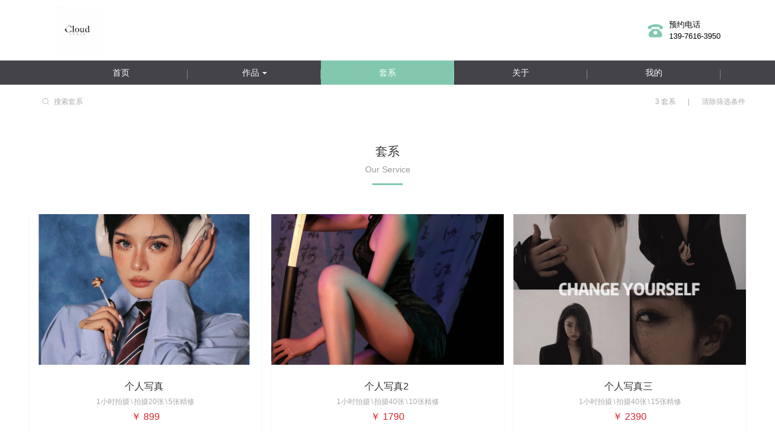

--- FILE ---
content_type: text/html; charset=utf-8
request_url: http://cloudphotostudio12.com/series/list
body_size: 6397
content:
<!DOCTYPE html><html><head><title>云朵摄影</title><meta charSet="UTF-8"/><link rel="stylesheet" href="/static/styles/home.css"/><link rel="stylesheet" href="/static/styles/template9.css"/><link href="https://static.picbling.cn/1.11.0_antd.min.css" rel="stylesheet"/><link href="https://static.picbling.cn/1.6.0_slick.min.css" rel="stylesheet"/><link href="https://at.alicdn.com/t/c/font_1232407_i0hhadstg5e.css" rel="stylesheet"/><link href="https://static.picbling.cn/ajax/libs/slick-carousel/1.6.0/slick-theme.min.css" rel="stylesheet"/><meta name="viewport" content="initial-scale=1, maximum-scale=1,minimum-scale=1.0, viewport-fit=cover"/><meta name="renderer" content="webkit"/><meta name="keywords"/><meta name="description" content="拍摄有温度的照片，记录平凡生活中的美好。每一张照片，都是时光的标本；每一次快门，都是一瞬间的精彩。为你停住时光的脚步，为你扑捉霎那间的极致。一路上有我，伴随着你人生旅途，记录美好的点滴。"/><script src="https://img.picbling.cn/script/track202305102.js?project=pb-homepage-server&amp;version=1.0.2"></script><script type="text/javascript" src="//vm.gtimg.cn/tencentvideo/txp/js/iframe/api.js"></script><script src="https://static.picbling.cn/baidupush.js"></script><link rel="preload" href="/_next/static/css/276ef6a791b785146245.css" as="style"/><link rel="stylesheet" href="/_next/static/css/276ef6a791b785146245.css" data-n-p=""/><link rel="preload" href="/_next/static/css/b86453e779dc4df6b67c.css" as="style"/><link rel="stylesheet" href="/_next/static/css/b86453e779dc4df6b67c.css" data-n-p=""/><noscript data-n-css="true"></noscript><link rel="preload" href="/_next/static/chunks/main-56eabf7e5d26461e7d03.js" as="script"/><link rel="preload" href="/_next/static/chunks/webpack-e067438c4cf4ef2ef178.js" as="script"/><link rel="preload" href="/_next/static/chunks/framework.1dba6c2233b05fbf3bc5.js" as="script"/><link rel="preload" href="/_next/static/chunks/10f5b5604d18b6df090a6885080af549f4a541e3.d8d32627c4d0149c41d3.js" as="script"/><link rel="preload" href="/_next/static/chunks/6b1021c56ae2dfb3332915a46aa994e654507363.9b60508603155df314eb.js" as="script"/><link rel="preload" href="/_next/static/chunks/pages/_app-e3e3fbc4857661b01503.js" as="script"/><link rel="preload" href="/_next/static/chunks/4f149b58.cef6e6ee30ae6ed92e93.js" as="script"/><link rel="preload" href="/_next/static/chunks/29107295.b1e7d460d5724627c1e2.js" as="script"/><link rel="preload" href="/_next/static/chunks/ac7bd29fcb20373219c067a661f4e0732c8d2d00.e9a9cf17cad1b9690c94.js" as="script"/><link rel="preload" href="/_next/static/chunks/ac7bd29fcb20373219c067a661f4e0732c8d2d00_CSS.bca366718f045dbe8189.js" as="script"/><link rel="preload" href="/_next/static/chunks/94e881b0a8f0e1a5fc45ddec84395154e91bb777.ac02ef766b44587bb1e0.js" as="script"/><link rel="preload" href="/_next/static/chunks/d953f0d93b3b008fc2a1b2f220cec794e59c01a9.f8d2a50cc10e994484cd.js" as="script"/><link rel="preload" href="/_next/static/chunks/0673961e3d1219276d7002a93ecd593978a00d18.7adeaef6a3a98befbffc.js" as="script"/><link rel="preload" href="/_next/static/chunks/5ff7ce210d8ff8caa7dcdb91eb69aabd40228240.e803005da67deca5ad19.js" as="script"/><link rel="preload" href="/_next/static/chunks/5f4d7a29ff5f45cd669b346387d7f2ab21e85069.d22e5e4c1cd20a0f6a91.js" as="script"/><link rel="preload" href="/_next/static/chunks/pages/seriesList-d537d216d97fdf650e34.js" as="script"/></head><body><div id="__next"><div><div></div><div></div><div><div class="template8_nav_wrap"><header class="content base_flex justify_flex"><a href="/" class="logo_wrap"><img class="logo" src="https://img.picbling.cn/9tprr_230607_211540_5910391944_8tsnm" alt="logo"/></a><div><i class="icon-phone01 nav_icon"></i><div class="nav_right_text"><p><span>预约电话</span></p><p>139-7616-3950</p><p></p></div></div></header><div class="nav_list_bar" style="position:relative;top:0;left:0"><ul class="nav8 base_flex"><li class="navitem sub_flex"><a href="/" class="nav-a"><span>首页</span></a></li><li class="navitem sub_flex"><a href="/work/list" class="nav-a"><span>作品</span><i class="triangle_tag"></i></a></li><li class="navitem sub_flex"><a href="/series/list" class="nav-a active"><span>套系</span></a></li><li class="navitem sub_flex"><a href="/about" class="nav-a"><span>关于</span></a></li><li class="navitem sub_flex"><a class="nav-a"><span>我的</span></a></li></ul></div><div class="account_modal_wrap" style="display:none"><div class="account_modal_wrap_content"><div class="account_modal_wrap_wxcode_btn"><p class="account_modal_wrap_wxcode_indent"><span>扫码查看「个人中心」</span></p><div class="acount_modal_sanjiao"></div></div><div class="account_modal_wrap_header" style="padding:30px"><img src="https://api.picbling.com/api/p/user/getWxappQrcodeV3?uuid=26685ac75db549e58ae48da89884089e" class="account_modal_wrap_header_wxcode_img"/><p class="account_modal_wrap_header_wxcode_title"><span>微信扫码登录小程序</span></p></div></div></div></div><div class="template8_series_container"><div class="MantleSystemSearch_mantle_system_search_main__2JFII MantleSystemSearch_isWhite__1Vyo4"><div class="guest_slice_search_content" style="padding:0 0.666667%"><div class="search_content"><div class="search_input"><i class="icon-sousuo icon_tu"></i><input type="text" maxLength="10" value="" placeholder="搜索套系" class="search_input_text"/></div></div><div class="search_right"><span>3<!-- --> <span>套系</span></span><span><span style="margin:0 20px">|</span><span style="cursor:pointer" class="clear"><span>清除筛选条件</span></span></span></div></div></div><div class="series_list_header_wrap"><div class="header_wrap"><div class="header_title"><span>套系</span></div><div class="header_sub_title">Our Service</div><div class="series_title_border"></div></div><div class="maxWrap overflow seriesWrap1 seriesWrap"><div class="seriesItemWrap"><a class="seriesItem" style="background-image:url(https://img.picbling.cn/kylzt_230607_212629_4130391944_tcbky-rectw800);position:relative"></a><div class="seriesItemName_wrap verticalAlign"><div class="seriesItemName seriesItemName_5 ellipsis">个人写真<!-- --> </div></div><p class="series_detail_info"><span> </span><span>1小时</span><span>拍摄</span><span style="margin:0 2px 0 2px">\</span><span>拍摄</span>20<span>张</span><span style="margin:0 2px 0 2px">\</span>5<span>张精修</span></p><p class="seriesItemPrice seriesItemPrice_5"><span>￥<!-- --> <!-- -->899</span></p></div><div class="seriesItemWrap"><a class="seriesItem" style="background-image:url(https://img.picbling.cn/39x50_230607_213015_7200391944_82rup-rectw800);position:relative"></a><div class="seriesItemName_wrap verticalAlign"><div class="seriesItemName seriesItemName_5 ellipsis">个人写真2<!-- --> </div></div><p class="series_detail_info"><span> </span><span>1小时</span><span>拍摄</span><span style="margin:0 2px 0 2px">\</span><span>拍摄</span>40<span>张</span><span style="margin:0 2px 0 2px">\</span>10<span>张精修</span></p><p class="seriesItemPrice seriesItemPrice_5"><span>￥<!-- --> <!-- -->1790</span></p></div><div class="seriesItemWrap"><a class="seriesItem" style="background-image:url(https://img.picbling.cn/9pkrj_230607_213734_8270391944_rhu27-rectw800);position:relative"></a><div class="seriesItemName_wrap verticalAlign"><div class="seriesItemName seriesItemName_5 ellipsis">个人写真三<!-- --> </div></div><p class="series_detail_info"><span> </span><span>1小时</span><span>拍摄</span><span style="margin:0 2px 0 2px">\</span><span>拍摄</span>40<span>张</span><span style="margin:0 2px 0 2px">\</span>15<span>张精修</span></p><p class="seriesItemPrice seriesItemPrice_5"><span>￥<!-- --> <!-- -->2390</span></p></div></div></div></div><div class="footer_container"><div class="footer_content" style="background:url(https://img.picbling.cn/59cbc760-a25f-4201-a980-d8c76ef3c03e.jpeg-wechatApp800) center/cover no-repeat"><div class="footer_content_copy"></div><div class="footer_content_wrap"><div class="footer_item"><p class="fir_title"><span>联系我们</span></p><p class="sub_title">Contact Us</p></div><div class="footer_item"><p class="title"><span>关注</span></p><div><div class="icon_wrap"><i class="icon-weibo03 weiboBtn"></i></div><div class="icon_wrap"><i class="icon-wechat03 wechatBtn"></i></div><div class="icon_wrap"><i class="icon-xiaohongshu1 wechatBtn" style="font-size:18px"></i></div><div class="icon_wrap"><i class="icon-douyin wechatBtn" style="font-size:18px"></i></div></div></div><div class="footer_item"><p class="title">云朵摄影</p><div class="detial_info_wrap"><p class="detial_info"><span>微信：</span>13016214103 </p><p class="detial_info"><span>电话：</span>13976163950</p></div></div><div class="footer_item"><div><img src="https://img.picbling.cn/391944_3vb4u_251102_101314_2200_4pc8x" alt="" width="100px"/><p><span>微信二维码</span></p></div></div><div class="footer_address" style="margin-left:50%"><p class="detial_info" style="display:flex;flex-wrap:nowrap;width:100%"><span style="flex-shrink:0"><span>地址：</span></span> <span class="textWrapping">海南省海口市龙华区城西镇建设一横路B2栋 D1电梯5楼<br/></span></p></div></div></div><div class="footer_bar" style="display:flex;justify-content:center;align-items:center"><p class="footer_bar_item">COPYRIGHT (©) <!-- -->云朵摄影<!-- --> </p><span class="beian_text"><a href="https://beian.miit.gov.cn" class="beian_number" target="_blank"><span></span></a></span><p class="footer_bar_item"><span>拾光盒子提供技术支持</span><a href="https://www.picbling.com/" class="black_color" style="color:#333;padding-left:5px">Login</a></p></div><div style="display:none"><div style="width:100%;height:100%;background:rgba(0,0,0,.45);position:fixed;top:0;left:0;z-index:1000"></div><div style="width:300px;background:#fff;z-index:5000;position:fixed;top:50%;left:50%;-webkit-transform:translate(-50%,-50%);-moz-transform:translate(-50%,-50%);-ms-transform:translate(-50%,-50%);-o-transform:translate(-50%,-50%);transform:translate(-50%,-50%);padding:30px;text-align:center"><div></div><div style="width:190px;margin:0 auto"><img src="https://img.picbling.cn/391944_3vb4u_251102_101314_2200_4pc8x" class="footerWeCode" alt="暂未提供二维码"/></div><div style="display:block;color:rgb(37,36,38);font-size:14px;margin:10px auto 0"><div><div class="center codeText"><span>微信：</span>13016214103 </div><div class="center codeText"><span>扫一扫 添加我为微信好友</span></div></div></div></div></div></div></div><div class="ppx_block"></div></div></div><script id="__NEXT_DATA__" type="application/json">{"props":{"pageProps":{"seriesList":[{"price":899,"deposit":500,"price_decorate":100,"id":196392,"name":"个人写真","cover_url":"https://img.picbling.cn/kylzt_230607_212629_4130391944_tcbky","sequence":3,"is_hide_price":0,"is_hide_deposit":0,"photo_num":20,"modify_num":5,"user_id":391944,"promotion_type":1,"give_type":0,"is_standard_mode":1,"work_time_text":null,"dress_num_text":"","series_type":1,"dic_series_category":{"id":2105322,"name":"写真","sequence":6},"dic_series_work_time":{"id":0,"name":"1小时","en_name":"1 hour"},"tb_user":{"id":391944,"avatar_url":"https://img.picbling.cn/hlqpi_230611_204850_1700391944_59sfu","user_name":"云朵摄影","is_v":1,"vip_end_date":"2026-06-14T06:34:16.000Z","vip_type":2,"dic_currency_unit":{"name":"人民币","unit_symbol":"￥","code":"CNY","exchange_rate":1}},"unit_symbol":"￥"},{"price":1790,"deposit":500,"price_decorate":100,"id":196393,"name":"个人写真2","cover_url":"https://img.picbling.cn/39x50_230607_213015_7200391944_82rup","sequence":3,"is_hide_price":0,"is_hide_deposit":0,"photo_num":40,"modify_num":10,"user_id":391944,"promotion_type":1,"give_type":0,"is_standard_mode":1,"work_time_text":null,"dress_num_text":"","series_type":1,"dic_series_category":{"id":2105322,"name":"写真","sequence":6},"dic_series_work_time":{"id":0,"name":"1小时","en_name":"1 hour"},"tb_user":{"id":391944,"avatar_url":"https://img.picbling.cn/hlqpi_230611_204850_1700391944_59sfu","user_name":"云朵摄影","is_v":1,"vip_end_date":"2026-06-14T06:34:16.000Z","vip_type":2,"dic_currency_unit":{"name":"人民币","unit_symbol":"￥","code":"CNY","exchange_rate":1}},"unit_symbol":"￥"},{"price":2390,"deposit":500,"price_decorate":100,"id":196396,"name":"个人写真三","cover_url":"https://img.picbling.cn/9pkrj_230607_213734_8270391944_rhu27","sequence":3,"is_hide_price":0,"is_hide_deposit":0,"photo_num":40,"modify_num":15,"user_id":391944,"promotion_type":1,"give_type":0,"is_standard_mode":1,"work_time_text":null,"dress_num_text":"","series_type":1,"dic_series_category":{"id":2105322,"name":"写真","sequence":6},"dic_series_work_time":{"id":0,"name":"1小时","en_name":"1 hour"},"tb_user":{"id":391944,"avatar_url":"https://img.picbling.cn/hlqpi_230611_204850_1700391944_59sfu","user_name":"云朵摄影","is_v":1,"vip_end_date":"2026-06-14T06:34:16.000Z","vip_type":2,"dic_currency_unit":{"name":"人民币","unit_symbol":"￥","code":"CNY","exchange_rate":1}},"unit_symbol":"￥"}],"photographerInfo":{"id":391944,"homepage_domain":"cloudphotostudio12","homepage_top_domain":"www.cloudphotostudio12.com","location":"海南 海口","user_name":"云朵摄影","phone":"18389882631","avatar_url":"https://img.picbling.cn/hlqpi_230611_204850_1700391944_59sfu","is_v":1,"vip_end_date":"2026-06-14T06:34:16.000Z","weibo":null,"weibo_name":null,"admin_wx":"13016214103 ","description":"拍摄有温度的照片，记录平凡生活中的美好。每一张照片，都是时光的标本；每一次快门，都是一瞬间的精彩。为你停住时光的脚步，为你扑捉霎那间的极致。一路上有我，伴随着你人生旅途，记录美好的点滴。","wx_qrcode_url":"https://img.picbling.cn/391944_3vb4u_251102_101314_2200_4pc8x","is_show_phone":1,"contact_number":"13976163950","detail_address":"海南省海口市龙华区城西镇建设一横路B2栋 D1电梯5楼","senior_vip_type":24,"vip_type":2,"signature":"记录时光中最美的瞬间","uuid":"26685ac75db549e58ae48da89884089e","douyin_url":null,"homepage_logo_url":"https://img.picbling.cn/9tprr_230607_211540_5910391944_8tsnm","homepage_language":1,"homepage_logo_type":2,"homepage_template_id":9,"homepage_work_list_type":2,"homepage_keywords":null,"homepage_sub_keywords":null,"homepage_video_url":null,"homepage_video_type":0,"homepage_video_cover_url":null,"homepage_show_works":0,"homepage_show_blogs":1,"wxapp_ad_hidden":0,"homepage_beian":null,"show_customer_center":1,"is_lfs":0,"is_pfop":0,"baidu_tongji_key":null,"wxapp_menu_index":null,"wxapp_menu_work":null,"wxapp_menu_series":null,"wxapp_menu_about":null,"wxapp_menu_cs":null,"wxapp_language":1,"is_show_series":1,"wx_principal_name":"海口云朵摄影有限公司","homepage_square_logo_url":null,"xhs_index_url":null,"website_icon_url":null,"tb_user_homepage_team_members":[{"id":7047,"name":"沛沛","job":"摄影总监","description":"云朵创始人","avatar_url":"https://img.picbling.cn/015jo_230606_162633_5150391944_5iz8y"}],"tb_user_description_images":[{"id":17491,"user_id":391944,"url":"https://img.picbling.cn/h43p0_230606_162352_2790391944_3w9yu","width":461,"height":461,"sequence":0}],"covers":[{"width":3000,"height":2000,"fsize":1043554,"id":4512542,"url":"https://img.picbling.cn/59cbc760-a25f-4201-a980-d8c76ef3c03e.jpeg","sequence":1},{"width":3000,"height":2000,"fsize":1167285,"id":4512543,"url":"https://img.picbling.cn/815b24c7-37d5-41bf-9d93-d657db84c441.jpeg","sequence":2},{"width":3000,"height":2000,"fsize":1579389,"id":4512544,"url":"https://img.picbling.cn/6e86c970-7259-49d9-af83-c8e2b44bf4a7.jpeg","sequence":3},{"width":3000,"height":2000,"fsize":2079519,"id":4512545,"url":"https://img.picbling.cn/0b03a387-07a6-45ef-90f6-e9ac394c5912.jpeg","sequence":4},{"width":3000,"height":2000,"fsize":2386170,"id":4512546,"url":"https://img.picbling.cn/fbc2b6d8-5f16-4d26-90a7-8986ed0ed143.jpeg","sequence":5},{"width":3000,"height":2000,"fsize":804965,"id":4512547,"url":"https://img.picbling.cn/56fa7408-eda4-4952-85ec-2809ffbfc64e.jpeg","sequence":6},{"width":3000,"height":2000,"fsize":862535,"id":4512548,"url":"https://img.picbling.cn/98c21134-bc41-4c15-8955-113c3e09902a.jpeg","sequence":7},{"width":3000,"height":2000,"fsize":988954,"id":4512549,"url":"https://img.picbling.cn/6ad949f6-0f8a-4dd5-a9f2-030a7a461938.jpeg","sequence":8},{"width":3000,"height":2000,"fsize":807303,"id":4512550,"url":"https://img.picbling.cn/7af9e888-91b6-4f15-b84c-7b53ed8591e0.jpeg","sequence":9},{"width":3000,"height":2000,"fsize":1105521,"id":4512551,"url":"https://img.picbling.cn/02e78539-9e70-44de-986d-36d71ae64eb4.jpeg","sequence":10},{"width":3000,"height":2000,"fsize":1935774,"id":4512552,"url":"https://img.picbling.cn/a33283c8-9841-42a8-ada9-7379d1fa894c.jpeg","sequence":11}],"is_show_work_date":1,"is_show_evaluation":0,"is_def_show_evaluation":1,"is_show_consult":1,"is_allow_download_user_cover":0,"is_show_wxapp_index_reserve":1,"work_category_position":1,"series_category_position":1,"storiesList":[],"hostname":"cloudphotostudio12.com"},"seriesListLength":3,"state":"Lar","workCategoryList":[{"horizontal_crop":null,"vertical_crop":null,"id":2792517,"name":"写真","cover_url":null,"sequence":0,"horizontal_cover_url":null,"vertical_cover_url":null,"parent_id":null,"sub_name":null,"category_id":2792517,"work_count":208,"dic_series_category":{"id":2792517,"name":"写真","sub_name":null,"sequence":0,"horizontal_crop":null,"vertical_crop":null,"horizontal_cover_url":null,"vertical_cover_url":null},"childrens":[],"category_ids":[]},{"horizontal_crop":null,"vertical_crop":null,"id":2792516,"name":"儿童","cover_url":null,"sequence":2,"horizontal_cover_url":null,"vertical_cover_url":null,"parent_id":null,"sub_name":null,"category_id":2792516,"work_count":38,"dic_series_category":{"id":2792516,"name":"儿童","sub_name":null,"sequence":2,"horizontal_crop":null,"vertical_crop":null,"horizontal_cover_url":null,"vertical_cover_url":null},"childrens":[],"category_ids":[]},{"horizontal_crop":null,"vertical_crop":null,"id":2792522,"name":"孕照","cover_url":null,"sequence":7,"horizontal_cover_url":null,"vertical_cover_url":null,"parent_id":null,"sub_name":null,"category_id":2792522,"work_count":35,"dic_series_category":{"id":2792522,"name":"孕照","sub_name":null,"sequence":7,"horizontal_crop":null,"vertical_crop":null,"horizontal_cover_url":null,"vertical_cover_url":null},"childrens":[],"category_ids":[]},{"horizontal_crop":null,"vertical_crop":null,"id":3305696,"name":"男士写真","cover_url":"","sequence":8,"horizontal_cover_url":null,"vertical_cover_url":null,"parent_id":null,"sub_name":null,"category_id":3305696,"work_count":4,"dic_series_category":{"id":3305696,"name":"男士写真","sub_name":null,"sequence":8,"horizontal_crop":null,"vertical_crop":null,"horizontal_cover_url":null,"vertical_cover_url":null},"childrens":[],"category_ids":[]},{"horizontal_crop":null,"vertical_crop":null,"id":3423780,"name":"形象照","cover_url":"","sequence":9,"horizontal_cover_url":null,"vertical_cover_url":null,"parent_id":null,"sub_name":null,"category_id":3423780,"work_count":23,"dic_series_category":{"id":3423780,"name":"形象照","sub_name":null,"sequence":9,"horizontal_crop":null,"vertical_crop":null,"horizontal_cover_url":null,"vertical_cover_url":null},"childrens":[],"category_ids":[]},{"horizontal_crop":null,"vertical_crop":null,"id":3423898,"name":"亲子","cover_url":"","sequence":10,"horizontal_cover_url":null,"vertical_cover_url":null,"parent_id":null,"sub_name":null,"category_id":3423898,"work_count":11,"dic_series_category":{"id":3423898,"name":"亲子","sub_name":null,"sequence":10,"horizontal_crop":null,"vertical_crop":null,"horizontal_cover_url":null,"vertical_cover_url":null},"childrens":[],"category_ids":[]},{"horizontal_crop":null,"vertical_crop":null,"id":3465245,"name":"情侣写真","cover_url":"","sequence":11,"horizontal_cover_url":null,"vertical_cover_url":null,"parent_id":null,"sub_name":null,"category_id":3465245,"work_count":6,"dic_series_category":{"id":3465245,"name":"情侣写真","sub_name":null,"sequence":11,"horizontal_crop":null,"vertical_crop":null,"horizontal_cover_url":null,"vertical_cover_url":null},"childrens":[],"category_ids":[]},{"horizontal_crop":null,"vertical_crop":null,"id":3478065,"name":"闺蜜照","cover_url":"","sequence":12,"horizontal_cover_url":null,"vertical_cover_url":null,"parent_id":null,"sub_name":null,"category_id":3478065,"work_count":9,"dic_series_category":{"id":3478065,"name":"闺蜜照","sub_name":null,"sequence":12,"horizontal_crop":null,"vertical_crop":null,"horizontal_cover_url":null,"vertical_cover_url":null},"childrens":[],"category_ids":[]},{"horizontal_crop":null,"vertical_crop":null,"id":3479941,"name":"婚纱照","cover_url":"","sequence":13,"horizontal_cover_url":null,"vertical_cover_url":null,"parent_id":null,"sub_name":null,"category_id":3479941,"work_count":5,"dic_series_category":{"id":3479941,"name":"婚纱照","sub_name":null,"sequence":13,"horizontal_crop":null,"vertical_crop":null,"horizontal_cover_url":null,"vertical_cover_url":null},"childrens":[],"category_ids":[]}],"seriesCategoryList":[{"id":2105322,"name":"写真","user_id":391944,"sequence":6,"count":3,"public_count":3,"category_id":2105322,"dic_series_category":{"id":2105322,"name":"写真","sequence":6}}],"promotionSeriesList":[],"covers":[{"width":3000,"height":2000,"fsize":1043554,"id":4512542,"url":"https://img.picbling.cn/59cbc760-a25f-4201-a980-d8c76ef3c03e.jpeg","sequence":1},{"width":3000,"height":2000,"fsize":1167285,"id":4512543,"url":"https://img.picbling.cn/815b24c7-37d5-41bf-9d93-d657db84c441.jpeg","sequence":2},{"width":3000,"height":2000,"fsize":1579389,"id":4512544,"url":"https://img.picbling.cn/6e86c970-7259-49d9-af83-c8e2b44bf4a7.jpeg","sequence":3},{"width":3000,"height":2000,"fsize":2079519,"id":4512545,"url":"https://img.picbling.cn/0b03a387-07a6-45ef-90f6-e9ac394c5912.jpeg","sequence":4},{"width":3000,"height":2000,"fsize":2386170,"id":4512546,"url":"https://img.picbling.cn/fbc2b6d8-5f16-4d26-90a7-8986ed0ed143.jpeg","sequence":5},{"width":3000,"height":2000,"fsize":804965,"id":4512547,"url":"https://img.picbling.cn/56fa7408-eda4-4952-85ec-2809ffbfc64e.jpeg","sequence":6},{"width":3000,"height":2000,"fsize":862535,"id":4512548,"url":"https://img.picbling.cn/98c21134-bc41-4c15-8955-113c3e09902a.jpeg","sequence":7},{"width":3000,"height":2000,"fsize":988954,"id":4512549,"url":"https://img.picbling.cn/6ad949f6-0f8a-4dd5-a9f2-030a7a461938.jpeg","sequence":8},{"width":3000,"height":2000,"fsize":807303,"id":4512550,"url":"https://img.picbling.cn/7af9e888-91b6-4f15-b84c-7b53ed8591e0.jpeg","sequence":9},{"width":3000,"height":2000,"fsize":1105521,"id":4512551,"url":"https://img.picbling.cn/02e78539-9e70-44de-986d-36d71ae64eb4.jpeg","sequence":10},{"width":3000,"height":2000,"fsize":1935774,"id":4512552,"url":"https://img.picbling.cn/a33283c8-9841-42a8-ada9-7379d1fa894c.jpeg","sequence":11}],"queryItem":{},"isDevelopment":false},"__N_SSP":true},"page":"/seriesList","query":{},"buildId":"J32kFQ4HoL56frqcsZjBV","isFallback":false,"gssp":true,"customServer":true,"appGip":true,"head":[["title",{"children":"云朵摄影"}],["meta",{"charSet":"UTF-8"}],["link",{"rel":"stylesheet","href":"/static/styles/home.css"}],["link",{"rel":"stylesheet","href":"/static/styles/template9.css"}],["link",{"href":"https://static.picbling.cn/1.11.0_antd.min.css","rel":"stylesheet"}],["link",{"href":"https://static.picbling.cn/1.6.0_slick.min.css","rel":"stylesheet"}],["link",{"href":"https://at.alicdn.com/t/c/font_1232407_i0hhadstg5e.css","rel":"stylesheet"}],["link",{"href":"https://static.picbling.cn/ajax/libs/slick-carousel/1.6.0/slick-theme.min.css","rel":"stylesheet"}],["meta",{"name":"viewport","content":"initial-scale=1, maximum-scale=1,minimum-scale=1.0, viewport-fit=cover"}],["meta",{"name":"renderer","content":"webkit"}],["meta",{"name":"keywords","content":null}],["meta",{"name":"description","content":"拍摄有温度的照片，记录平凡生活中的美好。每一张照片，都是时光的标本；每一次快门，都是一瞬间的精彩。为你停住时光的脚步，为你扑捉霎那间的极致。一路上有我，伴随着你人生旅途，记录美好的点滴。"}],["script",{"src":"https://img.picbling.cn/script/track202305102.js?project=pb-homepage-server\u0026version=1.0.2"}],["script",{"type":"text/javascript","src":"//vm.gtimg.cn/tencentvideo/txp/js/iframe/api.js"}],["script",{"src":"https://static.picbling.cn/baidupush.js"}]]}</script><script nomodule="" src="/_next/static/chunks/polyfills-3e6ac677035d93000e03.js"></script><script src="/_next/static/chunks/main-56eabf7e5d26461e7d03.js" async=""></script><script src="/_next/static/chunks/webpack-e067438c4cf4ef2ef178.js" async=""></script><script src="/_next/static/chunks/framework.1dba6c2233b05fbf3bc5.js" async=""></script><script src="/_next/static/chunks/10f5b5604d18b6df090a6885080af549f4a541e3.d8d32627c4d0149c41d3.js" async=""></script><script src="/_next/static/chunks/6b1021c56ae2dfb3332915a46aa994e654507363.9b60508603155df314eb.js" async=""></script><script src="/_next/static/chunks/pages/_app-e3e3fbc4857661b01503.js" async=""></script><script src="/_next/static/chunks/4f149b58.cef6e6ee30ae6ed92e93.js" async=""></script><script src="/_next/static/chunks/29107295.b1e7d460d5724627c1e2.js" async=""></script><script src="/_next/static/chunks/ac7bd29fcb20373219c067a661f4e0732c8d2d00.e9a9cf17cad1b9690c94.js" async=""></script><script src="/_next/static/chunks/ac7bd29fcb20373219c067a661f4e0732c8d2d00_CSS.bca366718f045dbe8189.js" async=""></script><script src="/_next/static/chunks/94e881b0a8f0e1a5fc45ddec84395154e91bb777.ac02ef766b44587bb1e0.js" async=""></script><script src="/_next/static/chunks/d953f0d93b3b008fc2a1b2f220cec794e59c01a9.f8d2a50cc10e994484cd.js" async=""></script><script src="/_next/static/chunks/0673961e3d1219276d7002a93ecd593978a00d18.7adeaef6a3a98befbffc.js" async=""></script><script src="/_next/static/chunks/5ff7ce210d8ff8caa7dcdb91eb69aabd40228240.e803005da67deca5ad19.js" async=""></script><script src="/_next/static/chunks/5f4d7a29ff5f45cd669b346387d7f2ab21e85069.d22e5e4c1cd20a0f6a91.js" async=""></script><script src="/_next/static/chunks/pages/seriesList-d537d216d97fdf650e34.js" async=""></script><script src="/_next/static/J32kFQ4HoL56frqcsZjBV/_buildManifest.js" async=""></script><script src="/_next/static/J32kFQ4HoL56frqcsZjBV/_ssgManifest.js" async=""></script></body></html>

--- FILE ---
content_type: text/css; charset=UTF-8
request_url: http://cloudphotostudio12.com/_next/static/css/b86453e779dc4df6b67c.css
body_size: 3082
content:
.guestSliceSearch_template6_search_component__Z0eat .guest_slice_search_content{display:-webkit-flex;display:flex;-webkit-justify-content:flex-end!important;justify-content:flex-end!important;-webkit-align-items:center;align-items:center;grid-gap:10px;gap:10px}.guestSliceSearch_menu_content__2K5OL{display:-webkit-flex;display:flex;-webkit-justify-content:flex-start;justify-content:flex-start;-webkit-align-items:center;align-items:center;-webkit-flex-wrap:wrap;flex-wrap:wrap;max-width:1200px;padding-right:40px}.guestSliceSearch_menu_items__1ZKaB{position:relative;-webkit-flex-shrink:0;flex-shrink:0}.guestSliceSearch_menu_items__1ZKaB .category_item:hover{background:#111!important;border-color:#111!important}.guestSliceSearch_menu_items__1ZKaB .category_item{display:-webkit-flex;display:flex;-webkit-align-items:center;align-items:center;grid-gap:2px;gap:2px}.guestSliceSearch_menu_items__1ZKaB .icon-add11{color:#999;font-size:6px}.guestSliceSearch_menu_items__1ZKaB:hover .guestSliceSearch_more_menu__1Tvhh{display:-webkit-flex;display:flex}.guestSliceSearch_more_menu__1Tvhh{z-index:999;max-height:540px;position:absolute;top:inherit;display:none;-webkit-animation-duration:.3s;animation-duration:.3s;background:#fff;box-shadow:0 0 4px 0 rgba(0,0,0,.14);-webkit-align-items:center;align-items:center;-webkit-justify-content:center;justify-content:center;border-radius:0 0 2px 2px}.guestSliceSearch_more_menu__1Tvhh .more_menu_content{width:100%;display:-webkit-flex;display:flex;-webkit-flex-direction:column;flex-direction:column;overflow-y:auto}.guestSliceSearch_more_menu__1Tvhh a{-webkit-flex-shrink:0;flex-shrink:0}.guestSliceSearch_more_menu__1Tvhh .sub_category_item{line-height:normal;display:-webkit-flex;display:flex;-webkit-justify-content:flex-start;justify-content:flex-start;-webkit-align-items:center;align-items:center;color:#666;font-size:12px;padding:14px 30px}.guestSliceSearch_more_menu__1Tvhh .sub_category_item span{min-width:60px;white-space:nowrap;text-align:left}.guestSliceSearch_more_menu__1Tvhh .sub_category_item.active{background:#232222;color:#fff}.guestSliceSearch_more_menu__1Tvhh .sub_category_item:hover{background:#f2f2f2}.guestSliceSearch_more_menu__1Tvhh .sub_category_item.active:hover{background:#232222}.BlogMobileCategoryMenu_sub_menu_item_wrap__6MXFc{position:absolute;top:inherit;border-radius:4px;box-shadow:0 0 8px 0 rgba(0,0,0,.14);z-index:999;width:-webkit-max-content;width:-moz-max-content;width:max-content}.BlogMobileCategoryMenu_sub_menu_item_wrap__6MXFc.BlogMobileCategoryMenu_isDark__2ihlZ .BlogMobileCategoryMenu_sml_menu_left__3e0e6{background:#43434a;color:#fff}.BlogMobileCategoryMenu_sub_menu_item_wrap__6MXFc.BlogMobileCategoryMenu_isDark__2ihlZ .BlogMobileCategoryMenu_sml_menu_left__3e0e6 .BlogMobileCategoryMenu_sml_left_item__DOi8w.active{background:#333}.BlogMobileCategoryMenu_sub_menu_item_wrap__6MXFc.BlogMobileCategoryMenu_isDark__2ihlZ .BlogMobileCategoryMenu_sml_menu_right__MY0p5{background:#484a4f;color:#fff}.BlogMobileCategoryMenu_sub_menu_item_wrap__6MXFc.BlogMobileCategoryMenu_isDark__2ihlZ .BlogMobileCategoryMenu_sml_menu_right__MY0p5 .BlogMobileCategoryMenu_sml_right_item__2Ihpq.active{background:#3d3f44}.BlogMobileCategoryMenu_sub_menu_item_wrap__6MXFc.BlogMobileCategoryMenu_isDark__2ihlZ.BlogMobileCategoryMenu_sub_menu_tem_8__23V28,.BlogMobileCategoryMenu_sub_menu_item_wrap__6MXFc.BlogMobileCategoryMenu_isDark__2ihlZ.BlogMobileCategoryMenu_sub_menu_tem_8__23V28 .BlogMobileCategoryMenu_sml_menu_mian__25YmG,.BlogMobileCategoryMenu_sub_menu_item_wrap__6MXFc.BlogMobileCategoryMenu_isDark__2ihlZ.BlogMobileCategoryMenu_sub_menu_tem_9__xqMnl,.BlogMobileCategoryMenu_sub_menu_item_wrap__6MXFc.BlogMobileCategoryMenu_isDark__2ihlZ.BlogMobileCategoryMenu_sub_menu_tem_9__xqMnl .BlogMobileCategoryMenu_sml_menu_mian__25YmG{min-width:100%}.BlogMobileCategoryMenu_sub_menu_item_wrap__6MXFc.BlogMobileCategoryMenu_isDark__2ihlZ.BlogMobileCategoryMenu_sub_menu_tem_8__23V28 .BlogMobileCategoryMenu_sml_left_item__DOi8w.active,.BlogMobileCategoryMenu_sub_menu_item_wrap__6MXFc.BlogMobileCategoryMenu_isDark__2ihlZ.BlogMobileCategoryMenu_sub_menu_tem_8__23V28 .BlogMobileCategoryMenu_sml_right_item__2Ihpq.active,.BlogMobileCategoryMenu_sub_menu_item_wrap__6MXFc.BlogMobileCategoryMenu_isDark__2ihlZ.BlogMobileCategoryMenu_sub_menu_tem_9__xqMnl .BlogMobileCategoryMenu_sml_left_item__DOi8w.active,.BlogMobileCategoryMenu_sub_menu_item_wrap__6MXFc.BlogMobileCategoryMenu_isDark__2ihlZ.BlogMobileCategoryMenu_sub_menu_tem_9__xqMnl .BlogMobileCategoryMenu_sml_right_item__2Ihpq.active{background:#82c8af}.BlogMobileCategoryMenu_sml_menu_mian__25YmG{width:-webkit-max-content;width:-moz-max-content;width:max-content;height:100%;display:-webkit-flex;display:flex;-webkit-align-items:stretch;align-items:stretch;-webkit-flex-direction:row;flex-direction:row;-webkit-flex-wrap:nowrap;flex-wrap:nowrap;position:relative}.BlogMobileCategoryMenu_sml_menu_left__3e0e6{min-width:100%;max-height:360px;background:#fff;color:#666;display:-webkit-flex;display:flex;-webkit-flex-direction:column;flex-direction:column}.BlogMobileCategoryMenu_sml_menu_left__3e0e6 .BlogMobileCategoryMenu_sml_left_wrap__U7EQT{overflow-y:auto}.BlogMobileCategoryMenu_sml_menu_left__3e0e6 .BlogMobileCategoryMenu_sml_left_item__DOi8w{width:auto;position:relative;display:-webkit-flex;display:flex;-webkit-justify-content:flex-start;justify-content:flex-start;-webkit-align-items:center;align-items:center;-webkit-flex-shrink:0;flex-shrink:0;padding:10px 20px}.BlogMobileCategoryMenu_sml_menu_left__3e0e6 .BlogMobileCategoryMenu_sml_left_item__DOi8w.active{background:#fafafa}.BlogMobileCategoryMenu_sml_menu_left__3e0e6 .BlogMobileCategoryMenu_sml_left_item__DOi8w a{display:-webkit-flex;display:flex;-webkit-justify-content:center;justify-content:center;-webkit-align-items:center;align-items:center;color:inherit;line-height:normal}.BlogMobileCategoryMenu_sml_menu_left__3e0e6 .BlogMobileCategoryMenu_sml_left_item__DOi8w a:hover{color:inherit}.BlogMobileCategoryMenu_sml_menu_left__3e0e6 .BlogMobileCategoryMenu_sml_left_item__DOi8w i{font-size:70%;color:#aaa;position:absolute;right:8px}.BlogMobileCategoryMenu_sml_menu_right__MY0p5{background:#fafafa;color:#666;display:-webkit-flex;display:flex;-webkit-flex-direction:column;flex-direction:column;max-height:360px;overflow:auto;position:absolute;top:0;left:100%}.BlogMobileCategoryMenu_sml_menu_right__MY0p5 .BlogMobileCategoryMenu_sml_right_wrap__2-pgW{overflow-y:auto;white-space:nowrap}.BlogMobileCategoryMenu_sml_menu_right__MY0p5 .BlogMobileCategoryMenu_sml_right_item__2Ihpq{-webkit-flex-shrink:0;flex-shrink:0;width:auto;display:-webkit-flex;display:flex;-webkit-justify-content:center;justify-content:center;-webkit-align-items:center;align-items:center;padding:10px 20px}.BlogMobileCategoryMenu_sml_menu_right__MY0p5 .BlogMobileCategoryMenu_sml_right_item__2Ihpq.active{background:#f5f5f5}.BlogMobileCategoryMenu_sml_menu_right__MY0p5 .BlogMobileCategoryMenu_sml_right_item__2Ihpq a{color:inherit;line-height:normal}.seriesCategoryMenu_subMenuItem__35x40{width:100%!important;padding-top:14px!important;padding-bottom:14px!important;display:-webkit-flex!important;display:flex!important;-webkit-justify-content:center;justify-content:center;-webkit-align-items:center;align-items:center;line-height:normal}.MantleSystemSearch_mantle_system_search_main__2JFII{background:transparent;width:100%;border-bottom:1px solid #333;padding-top:10px;padding-bottom:10px}.MantleSystemSearch_mantle_system_search_main__2JFII input::-webkit-inner-spin-button,.MantleSystemSearch_mantle_system_search_main__2JFII input::-webkit-outer-spin-button{-webkit-appearance:none}.MantleSystemSearch_mantle_system_search_main__2JFII input[type=number]{-moz-appearance:textfield}.MantleSystemSearch_mantle_system_search_main__2JFII .guest_slice_search_content{max-width:1200px;height:36px;margin:0 auto;display:-webkit-flex;display:flex;-webkit-justify-content:space-between;justify-content:space-between;-webkit-align-items:center;align-items:center}.MantleSystemSearch_mantle_system_search_main__2JFII .guest_slice_search_content .search_content{-webkit-flex:1 1;flex:1 1;max-width:400px;height:100%}.MantleSystemSearch_mantle_system_search_main__2JFII .guest_slice_search_content .search_content .search_input{width:100%;height:100%;position:relative;display:-webkit-flex;display:flex;-webkit-align-items:center;align-items:center}.MantleSystemSearch_mantle_system_search_main__2JFII .guest_slice_search_content .search_content .search_input .search_model{position:absolute;left:0;top:0;width:100%;height:100%;z-index:10;background:transparent;display:-webkit-flex;display:flex;-webkit-align-items:center;align-items:center;-webkit-justify-content:flex-end;justify-content:flex-end}.MantleSystemSearch_mantle_system_search_main__2JFII .guest_slice_search_content .search_content .search_input .search_model .icon_clear{position:relative;right:20px;cursor:pointer;color:#999;font-size:10px}.MantleSystemSearch_mantle_system_search_main__2JFII .guest_slice_search_content .search_content .search_input .search_click_div{z-index:20;position:absolute;left:0;top:calc(100% + 4px);width:100%;max-height:350px;padding:25px;-webkit-animation-duration:.4s;animation-duration:.4s;overflow:auto;background:#2e3336;border-radius:4px;box-shadow:0 0 8px 0 rgba(0,0,0,.05);display:-webkit-flex;display:flex;-webkit-flex-direction:column;flex-direction:column}.MantleSystemSearch_mantle_system_search_main__2JFII .guest_slice_search_content .search_content .search_input .search_click_div .cate_gory_lists{width:100%;overflow-y:auto}.MantleSystemSearch_mantle_system_search_main__2JFII .guest_slice_search_content .search_content .search_input .search_click_div .cate_gory_lists .cate_gory_title{font-size:12px;text-align:left;color:#ccc;line-height:12px;margin-top:40px}.MantleSystemSearch_mantle_system_search_main__2JFII .guest_slice_search_content .search_content .search_input .search_click_div .cate_gory_lists .cate_gory_title:first-child{margin-top:0}.MantleSystemSearch_mantle_system_search_main__2JFII .guest_slice_search_content .search_content .search_input .search_click_div .cate_gory_lists .mantle_section{display:-webkit-flex;display:flex;-webkit-justify-content:flex-start;justify-content:flex-start;-webkit-align-items:center;align-items:center;grid-gap:15px;gap:15px;margin-top:15px}.MantleSystemSearch_mantle_system_search_main__2JFII .guest_slice_search_content .search_content .search_input .search_click_div .cate_gory_lists .mantle_section .section_input{width:96px;height:28px;border-radius:14px;background:#3d4447;outline:none;border:none;text-align:center;color:#aaa}.MantleSystemSearch_mantle_system_search_main__2JFII .guest_slice_search_content .search_content .search_input .search_click_div .cate_gory_lists .mantle_section .section_input::-webkit-input-placeholder{color:#aaa;text-align:center}.MantleSystemSearch_mantle_system_search_main__2JFII .guest_slice_search_content .search_content .search_input .search_click_div .cate_gory_lists .mantle_section .section_input:-ms-input-placeholder{color:#aaa;text-align:center}.MantleSystemSearch_mantle_system_search_main__2JFII .guest_slice_search_content .search_content .search_input .search_click_div .cate_gory_lists .mantle_section .section_input::placeholder{color:#aaa;text-align:center}.MantleSystemSearch_mantle_system_search_main__2JFII .guest_slice_search_content .search_content .search_input .search_click_div .cate_gory_lists .mantle_section .button_price_submit{background:#7a8083;color:#fff;cursor:pointer;border-radius:14px;width:54px;height:28px;line-height:28px;text-align:center}.MantleSystemSearch_mantle_system_search_main__2JFII .guest_slice_search_content .search_content .search_input .search_click_div .cate_gory_lists .category_items{margin-top:15px;display:-webkit-flex;display:flex;-webkit-flex-wrap:wrap;flex-wrap:wrap;grid-gap:15px;gap:15px}.MantleSystemSearch_mantle_system_search_main__2JFII .guest_slice_search_content .search_content .search_input .search_click_div::-webkit-scrollbar{display:none}.MantleSystemSearch_mantle_system_search_main__2JFII .guest_slice_search_content .search_content .search_input .icon_tu{cursor:pointer;color:#aaa;position:absolute;left:20px}.MantleSystemSearch_mantle_system_search_main__2JFII .guest_slice_search_content .search_content .search_input .icon_tu2{cursor:pointer;color:#999;position:absolute;right:74px;font-size:10px}.MantleSystemSearch_mantle_system_search_main__2JFII .guest_slice_search_content .search_content .search_input .button_submit{cursor:pointer;font-size:12px;color:#999;line-height:17px;position:absolute;top:10px;right:20px}.MantleSystemSearch_mantle_system_search_main__2JFII .guest_slice_search_content .search_content .search_input .button_submit:before{content:"";width:1px;height:12px;border:.5px solid #666;position:absolute;left:-14px;top:2px}.MantleSystemSearch_mantle_system_search_main__2JFII .guest_slice_search_content .search_content .search_input .search_input_text{width:100%;height:100%;outline:none;background:#2e3336;border:none;border-radius:18px;padding:0 100px 0 40px;color:#aaa}.MantleSystemSearch_mantle_system_search_main__2JFII .guest_slice_search_content .search_content .search_input .search_input_text.is_null_placeholder:disabled{background:transparent}.MantleSystemSearch_mantle_system_search_main__2JFII .guest_slice_search_content .search_content .search_input .search_input_text::-webkit-input-placeholder{color:#fff!important}.MantleSystemSearch_mantle_system_search_main__2JFII .guest_slice_search_content .search_content .search_input .search_input_text:-ms-input-placeholder{color:#fff!important}.MantleSystemSearch_mantle_system_search_main__2JFII .guest_slice_search_content .search_content .search_input .search_input_text::placeholder{color:#fff!important}.MantleSystemSearch_mantle_system_search_main__2JFII .guest_slice_search_content .search_content .search_input .search_input_text:disabled::-webkit-input-placeholder{color:#fff!important}.MantleSystemSearch_mantle_system_search_main__2JFII .guest_slice_search_content .search_content .search_input .search_input_text:disabled:-ms-input-placeholder{color:#fff!important}.MantleSystemSearch_mantle_system_search_main__2JFII .guest_slice_search_content .search_content .search_input .search_input_text:disabled::placeholder{color:#fff!important}.MantleSystemSearch_mantle_system_search_main__2JFII .guest_slice_search_content .search_content .search_input .search_input_text.is_null_placeholder::-webkit-input-placeholder{color:#ccc!important}.MantleSystemSearch_mantle_system_search_main__2JFII .guest_slice_search_content .search_content .search_input .search_input_text.is_null_placeholder:-ms-input-placeholder{color:#ccc!important}.MantleSystemSearch_mantle_system_search_main__2JFII .guest_slice_search_content .search_content .search_input .search_input_text.is_null_placeholder::placeholder{color:#ccc!important}.MantleSystemSearch_mantle_system_search_main__2JFII .guest_slice_search_content .search_right{font-size:12px;color:#aaa;line-height:17px}.MantleSystemSearch_mantle_system_search_main__2JFII.MantleSystemSearch_isWhite__1Vyo4{border:none}.MantleSystemSearch_mantle_system_search_main__2JFII.MantleSystemSearch_isWhite__1Vyo4 .guest_slice_search_content .search_content .search_input .icon_tu2,.MantleSystemSearch_mantle_system_search_main__2JFII.MantleSystemSearch_isWhite__1Vyo4 .guest_slice_search_content .search_content .search_input .search_model .icon_clear{color:#ccc}.MantleSystemSearch_mantle_system_search_main__2JFII.MantleSystemSearch_isWhite__1Vyo4 .guest_slice_search_content .search_content .search_input .button_submit{color:#666}.MantleSystemSearch_mantle_system_search_main__2JFII.MantleSystemSearch_isWhite__1Vyo4 .guest_slice_search_content .search_content .search_input .button_submit:before{border:.5px solid #ccc}.MantleSystemSearch_mantle_system_search_main__2JFII.MantleSystemSearch_isWhite__1Vyo4 .guest_slice_search_content .search_content .search_input .search_input_text{background:#f6f6f6;color:#333}.MantleSystemSearch_mantle_system_search_main__2JFII.MantleSystemSearch_isWhite__1Vyo4 .guest_slice_search_content .search_content .search_input .search_input_text::-webkit-input-placeholder{color:#000!important}.MantleSystemSearch_mantle_system_search_main__2JFII.MantleSystemSearch_isWhite__1Vyo4 .guest_slice_search_content .search_content .search_input .search_input_text:-ms-input-placeholder{color:#000!important}.MantleSystemSearch_mantle_system_search_main__2JFII.MantleSystemSearch_isWhite__1Vyo4 .guest_slice_search_content .search_content .search_input .search_input_text::placeholder{color:#000!important}.MantleSystemSearch_mantle_system_search_main__2JFII.MantleSystemSearch_isWhite__1Vyo4 .guest_slice_search_content .search_content .search_input .search_input_text:disabled::-webkit-input-placeholder{color:#000!important}.MantleSystemSearch_mantle_system_search_main__2JFII.MantleSystemSearch_isWhite__1Vyo4 .guest_slice_search_content .search_content .search_input .search_input_text:disabled:-ms-input-placeholder{color:#000!important}.MantleSystemSearch_mantle_system_search_main__2JFII.MantleSystemSearch_isWhite__1Vyo4 .guest_slice_search_content .search_content .search_input .search_input_text:disabled::placeholder{color:#000!important}.MantleSystemSearch_mantle_system_search_main__2JFII.MantleSystemSearch_isWhite__1Vyo4 .guest_slice_search_content .search_content .search_input .search_input_text.is_null_placeholder::-webkit-input-placeholder{color:#666!important}.MantleSystemSearch_mantle_system_search_main__2JFII.MantleSystemSearch_isWhite__1Vyo4 .guest_slice_search_content .search_content .search_input .search_input_text.is_null_placeholder:-ms-input-placeholder{color:#666!important}.MantleSystemSearch_mantle_system_search_main__2JFII.MantleSystemSearch_isWhite__1Vyo4 .guest_slice_search_content .search_content .search_input .search_input_text.is_null_placeholder::placeholder{color:#666!important}.MantleSystemSearch_mantle_system_search_main__2JFII.MantleSystemSearch_isWhite__1Vyo4 .guest_slice_search_content .search_content .search_input .search_click_div{background:#fff;border-radius:16px;box-shadow:0 0 8px 0 rgba(0,0,0,.05)}.MantleSystemSearch_mantle_system_search_main__2JFII.MantleSystemSearch_isWhite__1Vyo4 .guest_slice_search_content .search_content .search_input .search_click_div .cate_gory_lists .cate_gory_title{color:#333}.MantleSystemSearch_mantle_system_search_main__2JFII.MantleSystemSearch_isWhite__1Vyo4 .guest_slice_search_content .search_content .search_input .search_click_div .cate_gory_lists .mantle_section .section_input{background:#f6f6f6;color:#333}.MantleSystemSearch_mantle_system_search_main__2JFII.MantleSystemSearch_isWhite__1Vyo4 .guest_slice_search_content .search_content .search_input .search_click_div .cate_gory_lists .mantle_section .section_input::-webkit-input-placeholder{color:#ccc;text-align:center}.MantleSystemSearch_mantle_system_search_main__2JFII.MantleSystemSearch_isWhite__1Vyo4 .guest_slice_search_content .search_content .search_input .search_click_div .cate_gory_lists .mantle_section .section_input:-ms-input-placeholder{color:#ccc;text-align:center}.MantleSystemSearch_mantle_system_search_main__2JFII.MantleSystemSearch_isWhite__1Vyo4 .guest_slice_search_content .search_content .search_input .search_click_div .cate_gory_lists .mantle_section .section_input::placeholder{color:#ccc;text-align:center}.MantleSystemSearch_mantle_system_search_main__2JFII.MantleSystemSearch_isWhite__1Vyo4 .guest_slice_search_content .search_content .search_input .search_click_div .cate_gory_lists .mantle_section .button_price_submit{background:#333;color:#fff}.MantleSystemSearch_mantle_system_search_main__2JFII.MantleSystemSearch_isWhite__1Vyo4 .MantleSystemSearch_category_item__2huWv{background:#f6f6f6;color:#666;border:none}.MantleSystemSearch_mantle_system_search_main__2JFII.MantleSystemSearch_isWhite__1Vyo4 .MantleSystemSearch_category_item__2huWv.MantleSystemSearch_active__24Jg8{background:#70d0cf;color:#fff}.MantleSystemSearch_mantle_system_search_main__2JFII .MantleSystemSearch_category_item__2huWv{padding:6px 20px;background:#3d4447;border-radius:20px;text-align:center;cursor:pointer;color:#aaa;border:none}.MantleSystemSearch_mantle_system_search_main__2JFII .MantleSystemSearch_category_item__2huWv.MantleSystemSearch_active__24Jg8{background:#008489;color:#fff}.styles_sml_slice_search_main__1Ir7x{position:fixed;width:100%;height:100%;top:0;left:0;background:rgba(0,0,0,.2);z-index:1000}.styles_sml_slice_search_close__23v2g{display:none}.styles_sml_slice_search_open__3Qyev{display:block}.styles_sml_slice_right__2BeQs{width:80%;height:100%;position:absolute;top:0;right:0;background:#fff;z-index:1000;-webkit-animation:styles_sml_move_right__32IH7 .3s;animation:styles_sml_move_right__32IH7 .3s;padding:30px 30px 74px}@-webkit-keyframes styles_sml_move_right__32IH7{0%{right:-100%}to{right:0}}@keyframes styles_sml_move_right__32IH7{0%{right:-100%}to{right:0}}.styles_sml_slice_right__2BeQs .search_input{width:100%;height:36px;position:relative;display:-webkit-flex;display:flex;-webkit-align-items:center;align-items:center;-webkit-justify-content:center;justify-content:center}.styles_sml_slice_right__2BeQs .search_input .icon_tu{cursor:pointer;color:#aaa;position:absolute;left:20px}.styles_sml_slice_right__2BeQs .search_input .icon_tu2{cursor:pointer;color:#aaa;position:absolute;right:20px}.styles_sml_slice_right__2BeQs .search_input .search_input_text{width:100%;height:100%;background:#f6f6f6;border-radius:18px;border:none;outline:none;padding-left:40px;padding-right:40px}.styles_sml_slice_right__2BeQs .cate_gory_lists{margin-top:15px;overflow:auto;height:calc(100% - 44px)}.styles_sml_slice_right__2BeQs .cate_gory_lists .cate_gory_title{font-size:14px;color:#333;line-height:20px;margin-top:15px;text-align:left}.styles_sml_slice_right__2BeQs .cate_gory_lists .cate_gory_title:nth-of-type(3){margin-top:30px}.styles_sml_slice_right__2BeQs .cate_gory_lists .mantle_section{display:-webkit-flex;display:flex;-webkit-justify-content:flex-start;justify-content:flex-start;-webkit-align-items:center;align-items:center;grid-gap:15px;gap:15px;margin-top:15px}.styles_sml_slice_right__2BeQs .cate_gory_lists .mantle_section .section_input{width:50%;height:26px;border-radius:13px;outline:none;border:none;text-align:center;background:#f6f6f6;color:#666}.styles_sml_slice_right__2BeQs .cate_gory_lists .mantle_section .section_input::-webkit-input-placeholder{color:#aaa;text-align:center}.styles_sml_slice_right__2BeQs .cate_gory_lists .mantle_section .section_input:-ms-input-placeholder{color:#aaa;text-align:center}.styles_sml_slice_right__2BeQs .cate_gory_lists .mantle_section .section_input::placeholder{color:#aaa;text-align:center}.styles_sml_slice_right__2BeQs .cate_gory_lists .category_items{margin-top:15px;display:-webkit-flex;display:flex;-webkit-flex-wrap:wrap;flex-wrap:wrap;grid-gap:15px;gap:15px}.styles_sml_slice_right__2BeQs .styles_category_item__2NAOP{padding:5px 20px;background:#f6f6f6;border-radius:30px;text-align:center;cursor:pointer;color:#666;border:none}.styles_sml_slice_right__2BeQs .styles_category_item__2NAOP.styles_active__1Nf8b{background:#70d0cf;color:#fff}.styles_sml_slice_right__2BeQs .sml_slice_bottom{display:-webkit-flex;display:flex;-webkit-justify-content:flex-start;justify-content:flex-start;-webkit-align-items:center;align-items:center;height:44px;width:100%;position:absolute;bottom:0;right:0;padding-bottom:env(safe-area-inset-bottom,20px)}.styles_sml_slice_right__2BeQs .sml_slice_bottom .bottom_button{-webkit-flex:1 1;flex:1 1;text-align:center;line-height:44px}.styles_sml_slice_right__2BeQs .sml_slice_bottom .bottom_button:first-child{background:#7a8083;color:#fff;height:100%}.styles_sml_slice_right__2BeQs .sml_slice_bottom .bottom_button:nth-child(2){background:#64d2cf;color:#fff;height:100%}.styles_sml_slice_search_main__1Ir7x .styles_isDark__2LQPD{background:#2e3336}.styles_sml_slice_search_main__1Ir7x .styles_isDark__2LQPD .search_input .search_input_text{background:#3d4447;color:#fff}.styles_sml_slice_search_main__1Ir7x .styles_isDark__2LQPD .search_input .search_input_text::-webkit-input-placeholder{color:#aaa}.styles_sml_slice_search_main__1Ir7x .styles_isDark__2LQPD .search_input .search_input_text:-ms-input-placeholder{color:#aaa}.styles_sml_slice_search_main__1Ir7x .styles_isDark__2LQPD .search_input .search_input_text::placeholder{color:#aaa}.styles_sml_slice_search_main__1Ir7x .styles_isDark__2LQPD .cate_gory_lists .cate_gory_title{color:#aaa}.styles_sml_slice_search_main__1Ir7x .styles_isDark__2LQPD .styles_category_item__2NAOP{background:#3d4447;color:#ccc}.styles_sml_slice_search_main__1Ir7x .styles_isDark__2LQPD .cate_gory_lists .mantle_section .section_input{background:#3d4447;color:#fff}.styles_sml_slice_search_main__1Ir7x .styles_isDark__2LQPD .cate_gory_lists .mantle_section .section_input::-webkit-input-placeholder{color:#aaa}.styles_sml_slice_search_main__1Ir7x .styles_isDark__2LQPD .cate_gory_lists .mantle_section .section_input:-ms-input-placeholder{color:#aaa}.styles_sml_slice_search_main__1Ir7x .styles_isDark__2LQPD .cate_gory_lists .mantle_section .section_input::placeholder{color:#aaa}.styles_sml_slice_search_main__1Ir7x .styles_isDark__2LQPD .styles_category_item__2NAOP.styles_active__1Nf8b{background:#008489;color:#fff}.navBarHorizontal_work_menu_left__6w-Pi{display:-webkit-flex;display:flex;-webkit-justify-content:flex-start;justify-content:flex-start;-webkit-align-items:center;align-items:center;padding-left:16px}.navBarHorizontal_work_menu_left__6w-Pi .navBarHorizontal_logo__8gGTh{width:30px;height:24px}.navBarHorizontal_work_menu_left__6w-Pi .navBarHorizontal_default_logo__1oNHm{width:30px;color:#fff}.navBarHorizontal_work_menu_left__6w-Pi .navBarHorizontal_name__2TAPj{font-size:16px;color:#fff;line-height:22px;margin-left:10px}.smlEcho_sml_echo_main__3gCHD{width:100%;height:36px;-webkit-justify-content:center;justify-content:center}.smlEcho_sml_echo_main__3gCHD,.smlEcho_sml_echo_main__3gCHD .sml_echo{display:-webkit-flex;display:flex;-webkit-align-items:center;align-items:center}.smlEcho_sml_echo_main__3gCHD .sml_echo{width:calc(100% - 1.67rem);height:100%;background:#f6f6f6;border-radius:18px;position:relative;color:#333;padding:0 40px}.smlEcho_sml_echo_main__3gCHD .sml_echo .icon_tu{position:absolute;left:20px;top:50%;-webkit-transform:translateY(-50%);transform:translateY(-50%);color:#4c4c4c}.smlEcho_sml_echo_main__3gCHD .sml_echo .icon_tu2{position:absolute;right:20px;top:50%;-webkit-transform:translateY(-50%);transform:translateY(-50%);color:#ccc}.smlEcho_sml_echo_main__3gCHD.smlEcho_isDark__1HSIb .sml_echo{background:#3d4447;color:#ccc}.smlEcho_sml_echo_main__3gCHD.smlEcho_isDark__1HSIb .sml_echo .icon_tu{color:#ccc;color:#aaa}

--- FILE ---
content_type: text/css; charset=UTF-8
request_url: http://cloudphotostudio12.com/static/styles/template9.css
body_size: 3187
content:
.content{
    max-width: 1100px;
    margin: 0 auto;
    height: 100px;
}
.user_name img{
    width: 33px;
    position: absolute;
    left: 50%;
    top: 50%;
    transform: translate(-50%, -50%);
    z-index: 1;
}

.hexagon {
    width: 46px;
    height: 26px;
    position: relative;
    background-color: #111;
    margin: 14px 0;
}

.hexagon:before,
.hexagon:after {
    content: "";
    position: absolute;
    width: 0;
    border-left: 23px solid transparent;
    border-right: 23px solid transparent;
}

.hexagon:before {
    bottom: 100%;
    border-bottom: 14px solid #111;
}

.hexagon:after {
    top: 100%;
    width: 0;
    border-top: 14px solid #111;
}

.template8_nav_wrap .logo_wrap .logo{
    max-width: 400px;
    max-height: 80px;
    display: block;
}
.small_nav_list_bar .logo_wrap .logo{
    max-width: 400px;
    max-height: 80px;
    display: block;
}
.user_name .name_wrap{
    display: inline-block;
    vertical-align: bottom;
    color: #000;
    margin: 0px 0 0 14px;
}
.user_name .name_wrap .name{
    display: block;
    font-size: 20px;
    line-height: 1.4;
}
.user_name .sub_title{
    letter-spacing: 3px;
    font-size: 10px;
}
.template8_nav_wrap .nav_icon{
    color: #81c9af;
    display: inline-block;
    vertical-align: middle;
    font-size: 25px;
    margin: 0 10px 0 0;
}
.template8_nav_wrap .nav_right_text{
    display: inline-block;
    vertical-align: middle;
    color: #000;
    font-size: 13px;
}
.nav_list_bar{
    width: 100%;
    height: 40px;
    background: #434349;
    transition: all 0.3s;
    z-index: 600;
}
ul.nav8{
    max-width: 1100px;
    height: 100%;
    margin: 0 auto;
}
li.navitem{
    text-align: center;
    font-size: 14px;
    width: 100%;
    height: 100%;
    position: relative;
}
li.navitem .nav-a{
    color: #fff;
    width: 100%;
    height: 100%;
    display: block;
    line-height: 40px;
    position: relative;
    transition: all 0.2s;
}
li.navitem .nav-a:hover{
    background: #82c8af;
    color: #fff;
}
li.navitem .nav-a.active{
    background: #82c8af;
    color: #fff;
}
li.navitem .nav-a::before{
    content: '';
    position: absolute;
    top:15px;
    right: 0;
    border-right:1px solid rgba(255,255,255,.35);
    width: 1px;
    height: 16px;
}
.template8_nav_wrap .sub_menu_item_wrap,.small_nav_list_bar .sub_menu_item_wrap{
    /*min-width: 100%;*/
    background: #434349;
    padding: 0;
}
.template8_nav_wrap .sub_menu_item,.small_nav_list_bar .sub_menu_item{
    color: rgba(255,255,255,.8);
    padding: 10px 5px;
    border-top: 1px solid rgba(255, 255, 255, .1);
    min-width:0;
    font-size: 14px;
    white-space: nowrap;
}
.small_nav_list_bar .sub_menu_item{
    font-size: 12px;
}
.template8_nav_wrap .sub_menu_item:hover,.small_nav_list_bar .sub_menu_item:hover{
    background: #82c8af;
    color: #fff;
}
.cover_slide_img{
    padding: 0;
    height: 620px;
}


.template8_cover_slide_wrap {
    position: relative;
    height: 520px;
    overflow: hidden;
    background: #e6e6e6;
}

.template4_cover_slide_img {
    background-position: center;
    background-size: cover;
    background-repeat: no-repeat;
    position: relative;
    overflow: hidden;
    border-right: 1px solid #fff;
    background-color: #E6E6E6;
}
.template4_cover_slide_img img {
    height: 520px;
}

.template4_icon_left {
    position: absolute;
    left: 0;
    top: 50%;
    width: 45px;
    height: 70px;
    color: #666;
    font-size: 25px;
    cursor: pointer;
    transform: translateY(-50%);
    -webkit-transform: translateY(-50%);
    line-height: 70px;
    text-align: center;
    opacity: 0;
    transition: opacity 0.5s;
    background: #e4e4e4;
}

.template4_icon_right {
    position: absolute;
    right: 0;
    top: 50%;
    width: 45px;
    height: 70px;
    color: #666;
    font-size: 25px;
    cursor: pointer;
    transform: translateY(-50%);
    -webkit-transform: translateY(-50%);
    line-height: 70px;
    text-align: center;
    opacity: 0;
    transition: opacity 0.5s;
    background: #e4e4e4;

}
.template8_cover_slide_wrap .slick-track {
    width: 2840000px !important;
}

.template8_index_series_wrap,
.template8_index_works_wrap,
.template8_video_index_container{
     max-width: 1000px;
     margin: 60px auto;
 }
.template8_index_series_wrap .des_header,
.template8_video_index_container .des_header{
     padding: 0 0 25px 0;
 }
 .template8_index_series_wrap .des_header .title_tag,
 .template8_index_works_wrap .des_header .title_tag,
.video_index_container .des_header .title_tag,
.template8_video_index_container .des_header .title_tag{
     width: 4px;
     height: 14px;
     background: #82c8af;
 }
 .template8_index_series_wrap .des_header .title_text,
.template8_index_works_wrap .des_header .title_text,
.template8_video_index_container .des_header .title_text{
     color: #333;
     font-weight: 600;
     font-size: 18px;
     margin: 0 0 0 7px;
 }
 .template8_index_series_wrap .des_header .left_title .sub_title,
.template8_index_works_wrap .des_header .left_title .sub_title,
.template8_video_index_container .des_header .left_title .sub_title{
     color: #aaa;
     padding: 0 0 0 12px;
 }

.template8_index_works_wrap .left_title {
    flex-shrink: 0;
}

.template8_index_works_wrap .right_content {
    margin-left: 10px;
    display: flex;
    flex-wrap: wrap;
    align-items: center;
}

.template8_index_works_wrap .more_btn {
    flex-shrink: 0;
}


.template8_index_series_wrap .right_more_btn,
.template8_video_index_container .right_more_btn{
     font-size: 14px;
 }



.template8_index_series_wrap .series_item{
    position: relative;
    width: calc((100% - 36px)/3);
    cursor: pointer;
    box-shadow: 0 1px 5px rgba(57, 57, 57, 0.16);
}
.template8_index_series_wrap_v2 .series_item{
    margin-right: 12px;
}

.template8_index_series_wrap .series_item .cover_url{
    display: block;
    width: 100%;
    background-position: center;
    background-size: cover;
    background-repeat: no-repeat;
    background-color: #ccc;
    padding-top: 64.8%;
    position: relative;
}
.template8_index_series_wrap .series_timer_wrap{
    position: absolute;
    left: 0;
    top: 0;
    background: #333;
    padding: 5px 10px;
}
.template8_index_series_wrap .series_bottom{
    margin: -20px 10px 20px;
    background: #fff;
    position: relative;
    text-align: center;
}

.template8_index_series_wrap .series_bottom .series_price{
    font-size: 16px;
    color: #d4282d;
    margin-top: 5px;
    display: flex;
    justify-content: center;
    align-items: center;
}
.template8_index_series_wrap .series_bottom .series_price .promotion{
    font-size: 10px;
    margin: 0 3px;
    padding-top: 2px;
}
.template8_index_series_wrap .series_bottom .series_price .original_price{
    font-size: 10px;
    font-family: PingFangSC, PingFangSC-Regular;
    font-weight: 400;
    text-decoration:  line-through;
    color: #aaaaaa;
    line-height: 10px;
    padding-top: 3px;
}




.template8_description_wrap{
    width: 100%;
    min-height: 450px;
    padding: 80px 0;
}
.template8_description_wrap .description_wrap_cover{
    width: 1000px;
    margin: 0 auto;
}
.template8_description_wrap .description_wrap{
    margin: 0 auto;
    text-align: center;
}
.template8_description_wrap .description_wrap_box{
    border: 1px solid rgba(255,255,255,.25);
    overflow: hidden;
    padding: 60px 0;
}
.template8_description_wrap .avatar_url{
    width: 150px;
    height: 150px;
    display: inline-block;
    vertical-align: middle;
    margin: 0 50px;
}
.template8_description_wrap .header_des{
    padding: 0 50px 0 0;
    display: inline-block;
    vertical-align: middle;
    max-width: 748px;
    text-align: left;
}
.template8_description_wrap .header_des .title{
    color: rgba(255,255,255,.9);
    font-size: 20px;
}
.template8_description_wrap .description_content{
    color: rgba(255,255,255,.5);
    padding: 20px 0 0 0;
    line-height: 1.8;
    word-break: break-all;
    white-space: pre-wrap;
}
.template8_description_wrap .location{
    color: rgba(255,255,255,.5);
    padding: 2px 0 0 0;
}
.template8_description_wrap .more_btn:hover{
    background: #82c8af;
}
.template8_description_wrap .more_btn{
    border: 1px solid rgba(255,255,255,.5);
    height: 30px;
    width: 100px;
    display: block;
    text-align: center;
    line-height: 28px;
    color: rgba(255,255,255,.7);
    margin: 30px 0 0 0;
    transition: all 0.3s;
    font-size: 14px;
}
.template8_index_works_wrap .work_list{
    margin: 0 -18px 0;
    padding: 0 0 0 18px;
}
.template8_index_works_wrap .des_header{
    padding: 0 0 25px 0;
    display: flex;
    justify-content: space-between;
    align-items: center;
}
.template8_index_works_wrap .work_item{
    width:calc((100% - 54px)/3);
    margin: 0 18px 40px 0;
    position: relative;
}
.template8_index_works_wrap .work_item .cover_url_item{
    padding-top: 100%;
    transition: transform 0.5s cubic-bezier(0.215, 0.61, 0.355, 1);
}
.template8_index_works_wrap .work_item .cover_url_item_vertical{
    padding-top: calc(4 / 3 * 100%);
    /*height: 500px;*/
}
.template8_index_works_wrap .work_item:hover .cover_url_item{
    -webkit-transform: scale(1.1);
    -moz-transform: scale(1.1);
    -o-transform: scale(1.1);
    transform: scale(1.1);
}
.template8_index_works_wrap .tag,.list_blog_waterfall .tag{
    background: #9dd7c2;
    width: 6px;
    height: 6px;
    display: inline-block;
    vertical-align: middle;
    margin: 0 6px 0 0;
}
.template8_index_works_wrap .work_item .title_text{
    display: inline-block;
    vertical-align: middle;
    color: #333;
    font-size: 14px;
    max-width: 80%;
}
.template8_index_works_wrap .work_item .title{
    margin: 15px 0 0 0;
}
.template8_index_works_wrap .work_item .sub_title{
    font-size: 12px;
    color: #aaa;
    margin: 6px 0 0 12px;
}
.template8_index_works_wrap .big_more_btn,.template8_index_series_wrap .big_more_btn{
    width: 30%;
    height: 50px;
    display: block;
    text-align: center;
    line-height: 48px;
    font-size: 14px;
    margin: 70px auto;
    transition: all 0.2s;
    background: #82c8af;
    border: 1px solid #82c8af;
    color: #fff;
}
.template8_index_works_wrap .big_more_btn:hover,.template8_index_series_wrap .big_more_btn:hover{
    border: 1px solid rgba(0,0,0,.16);
    font-size: 16px;
    background: transparent;
    color: #aaa;
}
.template8_index_works_wrap .category_item{
    color: #999;
    font-size: 13px;
}
.template8_service_modal{
    background: #fffdf1;
}
.service_content{
    max-width: 1100px;
    margin: 0 auto;
    padding: 84px;
}
.service_content .des_header{
    padding:0 0 60px 0;
}
.service_content .des_header .title{
    font-size: 22px;
    font-weight: 500;
    color: #333;
}
.service_content .des_header .sub_title{
    font-size: 12px;
    color: #aaa;
    line-height: 2;
}
.service_content .icon_wrap{
    width: 50px;
    height: 50px;
    border: 1px solid #aaa;
    line-height: 50px;
    border-radius: 6px;
    display: inline-block;
    font-size: 20px;
}
.service_content .sub_name{
    color: #999;
    font-size: 10px;
    padding: 10px 0 0 0;
}
.service_content .name{
    color: #333;
    font-size: 14px;
    line-height: 2;
}
.service_content .more_detail{
    font-size: 16px;
    color: #333;
    line-height: 2;
}
.service_content .phone{
    font-size: 22px;
    color: #333;
}

/*.template8_blog_list_container{*/
/*    padding:5em 0;*/
/*}*/
.template8_series_container{
    padding:3em 0;
    text-align: center;
    padding-top: 0;
}
.template8_series_detail_container{
    padding: 0 0 5em 0;
}
.template8_about_container{
    padding:3em 0;
}
.small_nav_list_bar{
    width: 100%;
}
.small_nav_list_bar .nav8{
    background: #434349;
}
.small_nav_list_bar .user_name{
    margin: 0 auto;
}
.small_nav_list_bar li.navitem{
    font-size: 12px;
}
.template8_index_series_wrap .small_series_item{
    width: calc(50% - 1em);
    display: inline-block;
    vertical-align: top;
    margin: 0 .5em;
}
.template8_index_series_wrap .small_series_item .cover_url{
    display: block;
    width: 100%;
    background-position: center;
    background-size: cover;
    background-repeat: no-repeat;
    background-color: #ccc;
    padding-top: 64.8%;
}

.template8_other_container{
    margin: 80px 0;
}
.template8_video_index_container .video_wrap{
    margin: 0;
}
.waterfall_cover_vertical_wrap{
    padding:0;
    max-width: 1100px;
}
.more_top_work_list_wa{
    margin: 50px 0 80px;
}
.template8_index_works_wrap .work_item .live_tag_wrap{
    position: absolute;
    top: 0;
    left: 0;
    background: rgba(130,200,174,.8);
    color: #fff;
    font-size: 10px;
    padding: 6px;
    border-radius: 0 10px 10px 0;
}
.template8_index_works_wrap .work_item .live_tag_wrap span{
    margin-left: 4px;
}
@media screen and (max-width: 800px) {
    .more_top_work_list_wa{
        margin: 20px 0 0 0;
    }
    .template8_index_works_wrap .work_item .cover_url_item_vertical{
        padding-top: 0;
        height: 250px;
    }
    .waterfall_cover_vertical_wrap{
        padding: 2px;
    }
    .template8_cover_slide_img{
        height: 66vw;
    }
    .template8_cover_slide_img img{
        width: auto !important;
        height: 100%;
    }
    .user_name .name_wrap .name{
        font-size: 18px;
    }
    .template8_cover_slide_wrap{
        height: 66vw;
    }
    .template8_cover_slide_wrap img{
        height: 66vw;
    }
    .template8_index_series_wrap, .template8_index_works_wrap{
        max-width: 100%;
        margin: 3em 0;
    }
    .template8_index_series_wrap .des_header,
    .template8_index_works_wrap .des_header,
    .video_index_container .des_header
    {
        padding: 0 1.5em;
    }
    .template8_index_works_wrap .work_list{
        padding: 0 15px;
        margin: 0;
    }
    .template8_index_works_wrap .work_item{
        width: calc((100% - 15px)/2);
        margin: 15px 0 0 0;
    }
    .template8_index_series_wrap .des_header .title_text,
    .template8_index_works_wrap .des_header .title_text{
        font-size: 16px;
    }
    .video_index_container .des_header .title_text{
        color: #333;
        font-weight: 600;
        font-size: 16px;
        margin: 0 0 0 7px;
    }
    .template8_index_works_wrap .title{
        margin: 0;
    }
    .template8_index_works_wrap .work_item .sub_title,.list_blog_waterfall .sub_title{
        margin: 0 0 0 12px;
        font-size: 11px;
        line-height: 1.3;
        color: #aaa;
    }
    .list_blog_waterfall .sub_title{
        margin:0 0 15px 12px;
    }
    .template8_index_works_wrap .big_more_btn{
        display: none;
    }
    .template8_index_series_wrap .series_item{
        box-shadow: 0 0 0 rgba(0,0,0,0);
        width: calc((100% - 15px)/2);
        margin: 15px 0 0 0;
    }
    .template8_index_series_wrap .series_list{
        padding: 0 15px;
    }
    .template8_index_series_wrap .series_item .name{
        font-size: 14px;
        color: #333;
        padding: 10px 0 0 0;
    }
    .template8_index_series_wrap .series_item .cover_url{
        padding-top: 100%;
    }
    .template8_index_works_wrap .work_item .title,.list_blog_waterfall .title{
        margin: 15px 0 0 0;
    }
    .template8_series_container{
        padding: 0;
    }
    .template8_about_container{
        padding: 0;
    }
    .template8_series_container .seriesWrap1{
        margin:2em auto;
    }
    .template8_series_detail_container{
        padding: 3em 0;
    }
    .list_blog_waterfall .title_text{
        display: inline-block;
        vertical-align: middle;
        color: #333;
        font-size: 14px;
        max-width: 80%;
    }
    .template8_blog_list_container{
        padding: 2em 0 !important;
    }
    li.navitem .nav-a{
        line-height:36px;
    }
    li.navitem .nav-a::before{
        top:10px;
    }
    .content{
        height: auto;
        margin:30px auto 20px;
    }
    .content .logo_wrap{
        margin: 0 auto;
    }
    .waterfall_cover_wrap .list_blog_waterfall_img{
        padding-top:100%;
    }

    .template8_nav_wrap .sub_menu_item_wrap, .small_nav_list_bar .sub_menu_item_wrap {
        min-width: 100%;
    }
}

.sub_menu_item_wrap_blog.sub_menu_template_9 {
    min-width: 100%;
}

.sub_menu_item_wrap_blog.sub_menu_template_9 .sub_menu_mian, .sub_menu_item_wrap_blog.sub_menu_template_9 .sub_menu_mian .sub_menu_mian_left {
    min-width: 100%;
}

.sub_menu_item_wrap_blog.dark .sub_menu_mian .sub_menu_mian_right .right_main:hover {
    background: var(--nav-hover-color);
}

.sub_menu_item_wrap_blog.dark .sub_menu_mian .sub_menu_mian_right .right_main.active {
    background: var(--nav-active-color);
}

.sub_menu_item_wrap_blog.dark .sub_menu_mian .sub_menu_mian_left .left_main:hover {
    background: var(--nav-hover-color);
    border-color: var(--nav-hover-color);
}

.sub_menu_item_wrap_blog.dark .sub_menu_mian .sub_menu_mian_left .left_main.active {
    background: var(--nav-active-color);
    border-color: var(--nav-active-color);
}


--- FILE ---
content_type: text/css; charset=UTF-8
request_url: http://cloudphotostudio12.com/_next/static/css/b86453e779dc4df6b67c.css
body_size: 3082
content:
.guestSliceSearch_template6_search_component__Z0eat .guest_slice_search_content{display:-webkit-flex;display:flex;-webkit-justify-content:flex-end!important;justify-content:flex-end!important;-webkit-align-items:center;align-items:center;grid-gap:10px;gap:10px}.guestSliceSearch_menu_content__2K5OL{display:-webkit-flex;display:flex;-webkit-justify-content:flex-start;justify-content:flex-start;-webkit-align-items:center;align-items:center;-webkit-flex-wrap:wrap;flex-wrap:wrap;max-width:1200px;padding-right:40px}.guestSliceSearch_menu_items__1ZKaB{position:relative;-webkit-flex-shrink:0;flex-shrink:0}.guestSliceSearch_menu_items__1ZKaB .category_item:hover{background:#111!important;border-color:#111!important}.guestSliceSearch_menu_items__1ZKaB .category_item{display:-webkit-flex;display:flex;-webkit-align-items:center;align-items:center;grid-gap:2px;gap:2px}.guestSliceSearch_menu_items__1ZKaB .icon-add11{color:#999;font-size:6px}.guestSliceSearch_menu_items__1ZKaB:hover .guestSliceSearch_more_menu__1Tvhh{display:-webkit-flex;display:flex}.guestSliceSearch_more_menu__1Tvhh{z-index:999;max-height:540px;position:absolute;top:inherit;display:none;-webkit-animation-duration:.3s;animation-duration:.3s;background:#fff;box-shadow:0 0 4px 0 rgba(0,0,0,.14);-webkit-align-items:center;align-items:center;-webkit-justify-content:center;justify-content:center;border-radius:0 0 2px 2px}.guestSliceSearch_more_menu__1Tvhh .more_menu_content{width:100%;display:-webkit-flex;display:flex;-webkit-flex-direction:column;flex-direction:column;overflow-y:auto}.guestSliceSearch_more_menu__1Tvhh a{-webkit-flex-shrink:0;flex-shrink:0}.guestSliceSearch_more_menu__1Tvhh .sub_category_item{line-height:normal;display:-webkit-flex;display:flex;-webkit-justify-content:flex-start;justify-content:flex-start;-webkit-align-items:center;align-items:center;color:#666;font-size:12px;padding:14px 30px}.guestSliceSearch_more_menu__1Tvhh .sub_category_item span{min-width:60px;white-space:nowrap;text-align:left}.guestSliceSearch_more_menu__1Tvhh .sub_category_item.active{background:#232222;color:#fff}.guestSliceSearch_more_menu__1Tvhh .sub_category_item:hover{background:#f2f2f2}.guestSliceSearch_more_menu__1Tvhh .sub_category_item.active:hover{background:#232222}.BlogMobileCategoryMenu_sub_menu_item_wrap__6MXFc{position:absolute;top:inherit;border-radius:4px;box-shadow:0 0 8px 0 rgba(0,0,0,.14);z-index:999;width:-webkit-max-content;width:-moz-max-content;width:max-content}.BlogMobileCategoryMenu_sub_menu_item_wrap__6MXFc.BlogMobileCategoryMenu_isDark__2ihlZ .BlogMobileCategoryMenu_sml_menu_left__3e0e6{background:#43434a;color:#fff}.BlogMobileCategoryMenu_sub_menu_item_wrap__6MXFc.BlogMobileCategoryMenu_isDark__2ihlZ .BlogMobileCategoryMenu_sml_menu_left__3e0e6 .BlogMobileCategoryMenu_sml_left_item__DOi8w.active{background:#333}.BlogMobileCategoryMenu_sub_menu_item_wrap__6MXFc.BlogMobileCategoryMenu_isDark__2ihlZ .BlogMobileCategoryMenu_sml_menu_right__MY0p5{background:#484a4f;color:#fff}.BlogMobileCategoryMenu_sub_menu_item_wrap__6MXFc.BlogMobileCategoryMenu_isDark__2ihlZ .BlogMobileCategoryMenu_sml_menu_right__MY0p5 .BlogMobileCategoryMenu_sml_right_item__2Ihpq.active{background:#3d3f44}.BlogMobileCategoryMenu_sub_menu_item_wrap__6MXFc.BlogMobileCategoryMenu_isDark__2ihlZ.BlogMobileCategoryMenu_sub_menu_tem_8__23V28,.BlogMobileCategoryMenu_sub_menu_item_wrap__6MXFc.BlogMobileCategoryMenu_isDark__2ihlZ.BlogMobileCategoryMenu_sub_menu_tem_8__23V28 .BlogMobileCategoryMenu_sml_menu_mian__25YmG,.BlogMobileCategoryMenu_sub_menu_item_wrap__6MXFc.BlogMobileCategoryMenu_isDark__2ihlZ.BlogMobileCategoryMenu_sub_menu_tem_9__xqMnl,.BlogMobileCategoryMenu_sub_menu_item_wrap__6MXFc.BlogMobileCategoryMenu_isDark__2ihlZ.BlogMobileCategoryMenu_sub_menu_tem_9__xqMnl .BlogMobileCategoryMenu_sml_menu_mian__25YmG{min-width:100%}.BlogMobileCategoryMenu_sub_menu_item_wrap__6MXFc.BlogMobileCategoryMenu_isDark__2ihlZ.BlogMobileCategoryMenu_sub_menu_tem_8__23V28 .BlogMobileCategoryMenu_sml_left_item__DOi8w.active,.BlogMobileCategoryMenu_sub_menu_item_wrap__6MXFc.BlogMobileCategoryMenu_isDark__2ihlZ.BlogMobileCategoryMenu_sub_menu_tem_8__23V28 .BlogMobileCategoryMenu_sml_right_item__2Ihpq.active,.BlogMobileCategoryMenu_sub_menu_item_wrap__6MXFc.BlogMobileCategoryMenu_isDark__2ihlZ.BlogMobileCategoryMenu_sub_menu_tem_9__xqMnl .BlogMobileCategoryMenu_sml_left_item__DOi8w.active,.BlogMobileCategoryMenu_sub_menu_item_wrap__6MXFc.BlogMobileCategoryMenu_isDark__2ihlZ.BlogMobileCategoryMenu_sub_menu_tem_9__xqMnl .BlogMobileCategoryMenu_sml_right_item__2Ihpq.active{background:#82c8af}.BlogMobileCategoryMenu_sml_menu_mian__25YmG{width:-webkit-max-content;width:-moz-max-content;width:max-content;height:100%;display:-webkit-flex;display:flex;-webkit-align-items:stretch;align-items:stretch;-webkit-flex-direction:row;flex-direction:row;-webkit-flex-wrap:nowrap;flex-wrap:nowrap;position:relative}.BlogMobileCategoryMenu_sml_menu_left__3e0e6{min-width:100%;max-height:360px;background:#fff;color:#666;display:-webkit-flex;display:flex;-webkit-flex-direction:column;flex-direction:column}.BlogMobileCategoryMenu_sml_menu_left__3e0e6 .BlogMobileCategoryMenu_sml_left_wrap__U7EQT{overflow-y:auto}.BlogMobileCategoryMenu_sml_menu_left__3e0e6 .BlogMobileCategoryMenu_sml_left_item__DOi8w{width:auto;position:relative;display:-webkit-flex;display:flex;-webkit-justify-content:flex-start;justify-content:flex-start;-webkit-align-items:center;align-items:center;-webkit-flex-shrink:0;flex-shrink:0;padding:10px 20px}.BlogMobileCategoryMenu_sml_menu_left__3e0e6 .BlogMobileCategoryMenu_sml_left_item__DOi8w.active{background:#fafafa}.BlogMobileCategoryMenu_sml_menu_left__3e0e6 .BlogMobileCategoryMenu_sml_left_item__DOi8w a{display:-webkit-flex;display:flex;-webkit-justify-content:center;justify-content:center;-webkit-align-items:center;align-items:center;color:inherit;line-height:normal}.BlogMobileCategoryMenu_sml_menu_left__3e0e6 .BlogMobileCategoryMenu_sml_left_item__DOi8w a:hover{color:inherit}.BlogMobileCategoryMenu_sml_menu_left__3e0e6 .BlogMobileCategoryMenu_sml_left_item__DOi8w i{font-size:70%;color:#aaa;position:absolute;right:8px}.BlogMobileCategoryMenu_sml_menu_right__MY0p5{background:#fafafa;color:#666;display:-webkit-flex;display:flex;-webkit-flex-direction:column;flex-direction:column;max-height:360px;overflow:auto;position:absolute;top:0;left:100%}.BlogMobileCategoryMenu_sml_menu_right__MY0p5 .BlogMobileCategoryMenu_sml_right_wrap__2-pgW{overflow-y:auto;white-space:nowrap}.BlogMobileCategoryMenu_sml_menu_right__MY0p5 .BlogMobileCategoryMenu_sml_right_item__2Ihpq{-webkit-flex-shrink:0;flex-shrink:0;width:auto;display:-webkit-flex;display:flex;-webkit-justify-content:center;justify-content:center;-webkit-align-items:center;align-items:center;padding:10px 20px}.BlogMobileCategoryMenu_sml_menu_right__MY0p5 .BlogMobileCategoryMenu_sml_right_item__2Ihpq.active{background:#f5f5f5}.BlogMobileCategoryMenu_sml_menu_right__MY0p5 .BlogMobileCategoryMenu_sml_right_item__2Ihpq a{color:inherit;line-height:normal}.seriesCategoryMenu_subMenuItem__35x40{width:100%!important;padding-top:14px!important;padding-bottom:14px!important;display:-webkit-flex!important;display:flex!important;-webkit-justify-content:center;justify-content:center;-webkit-align-items:center;align-items:center;line-height:normal}.MantleSystemSearch_mantle_system_search_main__2JFII{background:transparent;width:100%;border-bottom:1px solid #333;padding-top:10px;padding-bottom:10px}.MantleSystemSearch_mantle_system_search_main__2JFII input::-webkit-inner-spin-button,.MantleSystemSearch_mantle_system_search_main__2JFII input::-webkit-outer-spin-button{-webkit-appearance:none}.MantleSystemSearch_mantle_system_search_main__2JFII input[type=number]{-moz-appearance:textfield}.MantleSystemSearch_mantle_system_search_main__2JFII .guest_slice_search_content{max-width:1200px;height:36px;margin:0 auto;display:-webkit-flex;display:flex;-webkit-justify-content:space-between;justify-content:space-between;-webkit-align-items:center;align-items:center}.MantleSystemSearch_mantle_system_search_main__2JFII .guest_slice_search_content .search_content{-webkit-flex:1 1;flex:1 1;max-width:400px;height:100%}.MantleSystemSearch_mantle_system_search_main__2JFII .guest_slice_search_content .search_content .search_input{width:100%;height:100%;position:relative;display:-webkit-flex;display:flex;-webkit-align-items:center;align-items:center}.MantleSystemSearch_mantle_system_search_main__2JFII .guest_slice_search_content .search_content .search_input .search_model{position:absolute;left:0;top:0;width:100%;height:100%;z-index:10;background:transparent;display:-webkit-flex;display:flex;-webkit-align-items:center;align-items:center;-webkit-justify-content:flex-end;justify-content:flex-end}.MantleSystemSearch_mantle_system_search_main__2JFII .guest_slice_search_content .search_content .search_input .search_model .icon_clear{position:relative;right:20px;cursor:pointer;color:#999;font-size:10px}.MantleSystemSearch_mantle_system_search_main__2JFII .guest_slice_search_content .search_content .search_input .search_click_div{z-index:20;position:absolute;left:0;top:calc(100% + 4px);width:100%;max-height:350px;padding:25px;-webkit-animation-duration:.4s;animation-duration:.4s;overflow:auto;background:#2e3336;border-radius:4px;box-shadow:0 0 8px 0 rgba(0,0,0,.05);display:-webkit-flex;display:flex;-webkit-flex-direction:column;flex-direction:column}.MantleSystemSearch_mantle_system_search_main__2JFII .guest_slice_search_content .search_content .search_input .search_click_div .cate_gory_lists{width:100%;overflow-y:auto}.MantleSystemSearch_mantle_system_search_main__2JFII .guest_slice_search_content .search_content .search_input .search_click_div .cate_gory_lists .cate_gory_title{font-size:12px;text-align:left;color:#ccc;line-height:12px;margin-top:40px}.MantleSystemSearch_mantle_system_search_main__2JFII .guest_slice_search_content .search_content .search_input .search_click_div .cate_gory_lists .cate_gory_title:first-child{margin-top:0}.MantleSystemSearch_mantle_system_search_main__2JFII .guest_slice_search_content .search_content .search_input .search_click_div .cate_gory_lists .mantle_section{display:-webkit-flex;display:flex;-webkit-justify-content:flex-start;justify-content:flex-start;-webkit-align-items:center;align-items:center;grid-gap:15px;gap:15px;margin-top:15px}.MantleSystemSearch_mantle_system_search_main__2JFII .guest_slice_search_content .search_content .search_input .search_click_div .cate_gory_lists .mantle_section .section_input{width:96px;height:28px;border-radius:14px;background:#3d4447;outline:none;border:none;text-align:center;color:#aaa}.MantleSystemSearch_mantle_system_search_main__2JFII .guest_slice_search_content .search_content .search_input .search_click_div .cate_gory_lists .mantle_section .section_input::-webkit-input-placeholder{color:#aaa;text-align:center}.MantleSystemSearch_mantle_system_search_main__2JFII .guest_slice_search_content .search_content .search_input .search_click_div .cate_gory_lists .mantle_section .section_input:-ms-input-placeholder{color:#aaa;text-align:center}.MantleSystemSearch_mantle_system_search_main__2JFII .guest_slice_search_content .search_content .search_input .search_click_div .cate_gory_lists .mantle_section .section_input::placeholder{color:#aaa;text-align:center}.MantleSystemSearch_mantle_system_search_main__2JFII .guest_slice_search_content .search_content .search_input .search_click_div .cate_gory_lists .mantle_section .button_price_submit{background:#7a8083;color:#fff;cursor:pointer;border-radius:14px;width:54px;height:28px;line-height:28px;text-align:center}.MantleSystemSearch_mantle_system_search_main__2JFII .guest_slice_search_content .search_content .search_input .search_click_div .cate_gory_lists .category_items{margin-top:15px;display:-webkit-flex;display:flex;-webkit-flex-wrap:wrap;flex-wrap:wrap;grid-gap:15px;gap:15px}.MantleSystemSearch_mantle_system_search_main__2JFII .guest_slice_search_content .search_content .search_input .search_click_div::-webkit-scrollbar{display:none}.MantleSystemSearch_mantle_system_search_main__2JFII .guest_slice_search_content .search_content .search_input .icon_tu{cursor:pointer;color:#aaa;position:absolute;left:20px}.MantleSystemSearch_mantle_system_search_main__2JFII .guest_slice_search_content .search_content .search_input .icon_tu2{cursor:pointer;color:#999;position:absolute;right:74px;font-size:10px}.MantleSystemSearch_mantle_system_search_main__2JFII .guest_slice_search_content .search_content .search_input .button_submit{cursor:pointer;font-size:12px;color:#999;line-height:17px;position:absolute;top:10px;right:20px}.MantleSystemSearch_mantle_system_search_main__2JFII .guest_slice_search_content .search_content .search_input .button_submit:before{content:"";width:1px;height:12px;border:.5px solid #666;position:absolute;left:-14px;top:2px}.MantleSystemSearch_mantle_system_search_main__2JFII .guest_slice_search_content .search_content .search_input .search_input_text{width:100%;height:100%;outline:none;background:#2e3336;border:none;border-radius:18px;padding:0 100px 0 40px;color:#aaa}.MantleSystemSearch_mantle_system_search_main__2JFII .guest_slice_search_content .search_content .search_input .search_input_text.is_null_placeholder:disabled{background:transparent}.MantleSystemSearch_mantle_system_search_main__2JFII .guest_slice_search_content .search_content .search_input .search_input_text::-webkit-input-placeholder{color:#fff!important}.MantleSystemSearch_mantle_system_search_main__2JFII .guest_slice_search_content .search_content .search_input .search_input_text:-ms-input-placeholder{color:#fff!important}.MantleSystemSearch_mantle_system_search_main__2JFII .guest_slice_search_content .search_content .search_input .search_input_text::placeholder{color:#fff!important}.MantleSystemSearch_mantle_system_search_main__2JFII .guest_slice_search_content .search_content .search_input .search_input_text:disabled::-webkit-input-placeholder{color:#fff!important}.MantleSystemSearch_mantle_system_search_main__2JFII .guest_slice_search_content .search_content .search_input .search_input_text:disabled:-ms-input-placeholder{color:#fff!important}.MantleSystemSearch_mantle_system_search_main__2JFII .guest_slice_search_content .search_content .search_input .search_input_text:disabled::placeholder{color:#fff!important}.MantleSystemSearch_mantle_system_search_main__2JFII .guest_slice_search_content .search_content .search_input .search_input_text.is_null_placeholder::-webkit-input-placeholder{color:#ccc!important}.MantleSystemSearch_mantle_system_search_main__2JFII .guest_slice_search_content .search_content .search_input .search_input_text.is_null_placeholder:-ms-input-placeholder{color:#ccc!important}.MantleSystemSearch_mantle_system_search_main__2JFII .guest_slice_search_content .search_content .search_input .search_input_text.is_null_placeholder::placeholder{color:#ccc!important}.MantleSystemSearch_mantle_system_search_main__2JFII .guest_slice_search_content .search_right{font-size:12px;color:#aaa;line-height:17px}.MantleSystemSearch_mantle_system_search_main__2JFII.MantleSystemSearch_isWhite__1Vyo4{border:none}.MantleSystemSearch_mantle_system_search_main__2JFII.MantleSystemSearch_isWhite__1Vyo4 .guest_slice_search_content .search_content .search_input .icon_tu2,.MantleSystemSearch_mantle_system_search_main__2JFII.MantleSystemSearch_isWhite__1Vyo4 .guest_slice_search_content .search_content .search_input .search_model .icon_clear{color:#ccc}.MantleSystemSearch_mantle_system_search_main__2JFII.MantleSystemSearch_isWhite__1Vyo4 .guest_slice_search_content .search_content .search_input .button_submit{color:#666}.MantleSystemSearch_mantle_system_search_main__2JFII.MantleSystemSearch_isWhite__1Vyo4 .guest_slice_search_content .search_content .search_input .button_submit:before{border:.5px solid #ccc}.MantleSystemSearch_mantle_system_search_main__2JFII.MantleSystemSearch_isWhite__1Vyo4 .guest_slice_search_content .search_content .search_input .search_input_text{background:#f6f6f6;color:#333}.MantleSystemSearch_mantle_system_search_main__2JFII.MantleSystemSearch_isWhite__1Vyo4 .guest_slice_search_content .search_content .search_input .search_input_text::-webkit-input-placeholder{color:#000!important}.MantleSystemSearch_mantle_system_search_main__2JFII.MantleSystemSearch_isWhite__1Vyo4 .guest_slice_search_content .search_content .search_input .search_input_text:-ms-input-placeholder{color:#000!important}.MantleSystemSearch_mantle_system_search_main__2JFII.MantleSystemSearch_isWhite__1Vyo4 .guest_slice_search_content .search_content .search_input .search_input_text::placeholder{color:#000!important}.MantleSystemSearch_mantle_system_search_main__2JFII.MantleSystemSearch_isWhite__1Vyo4 .guest_slice_search_content .search_content .search_input .search_input_text:disabled::-webkit-input-placeholder{color:#000!important}.MantleSystemSearch_mantle_system_search_main__2JFII.MantleSystemSearch_isWhite__1Vyo4 .guest_slice_search_content .search_content .search_input .search_input_text:disabled:-ms-input-placeholder{color:#000!important}.MantleSystemSearch_mantle_system_search_main__2JFII.MantleSystemSearch_isWhite__1Vyo4 .guest_slice_search_content .search_content .search_input .search_input_text:disabled::placeholder{color:#000!important}.MantleSystemSearch_mantle_system_search_main__2JFII.MantleSystemSearch_isWhite__1Vyo4 .guest_slice_search_content .search_content .search_input .search_input_text.is_null_placeholder::-webkit-input-placeholder{color:#666!important}.MantleSystemSearch_mantle_system_search_main__2JFII.MantleSystemSearch_isWhite__1Vyo4 .guest_slice_search_content .search_content .search_input .search_input_text.is_null_placeholder:-ms-input-placeholder{color:#666!important}.MantleSystemSearch_mantle_system_search_main__2JFII.MantleSystemSearch_isWhite__1Vyo4 .guest_slice_search_content .search_content .search_input .search_input_text.is_null_placeholder::placeholder{color:#666!important}.MantleSystemSearch_mantle_system_search_main__2JFII.MantleSystemSearch_isWhite__1Vyo4 .guest_slice_search_content .search_content .search_input .search_click_div{background:#fff;border-radius:16px;box-shadow:0 0 8px 0 rgba(0,0,0,.05)}.MantleSystemSearch_mantle_system_search_main__2JFII.MantleSystemSearch_isWhite__1Vyo4 .guest_slice_search_content .search_content .search_input .search_click_div .cate_gory_lists .cate_gory_title{color:#333}.MantleSystemSearch_mantle_system_search_main__2JFII.MantleSystemSearch_isWhite__1Vyo4 .guest_slice_search_content .search_content .search_input .search_click_div .cate_gory_lists .mantle_section .section_input{background:#f6f6f6;color:#333}.MantleSystemSearch_mantle_system_search_main__2JFII.MantleSystemSearch_isWhite__1Vyo4 .guest_slice_search_content .search_content .search_input .search_click_div .cate_gory_lists .mantle_section .section_input::-webkit-input-placeholder{color:#ccc;text-align:center}.MantleSystemSearch_mantle_system_search_main__2JFII.MantleSystemSearch_isWhite__1Vyo4 .guest_slice_search_content .search_content .search_input .search_click_div .cate_gory_lists .mantle_section .section_input:-ms-input-placeholder{color:#ccc;text-align:center}.MantleSystemSearch_mantle_system_search_main__2JFII.MantleSystemSearch_isWhite__1Vyo4 .guest_slice_search_content .search_content .search_input .search_click_div .cate_gory_lists .mantle_section .section_input::placeholder{color:#ccc;text-align:center}.MantleSystemSearch_mantle_system_search_main__2JFII.MantleSystemSearch_isWhite__1Vyo4 .guest_slice_search_content .search_content .search_input .search_click_div .cate_gory_lists .mantle_section .button_price_submit{background:#333;color:#fff}.MantleSystemSearch_mantle_system_search_main__2JFII.MantleSystemSearch_isWhite__1Vyo4 .MantleSystemSearch_category_item__2huWv{background:#f6f6f6;color:#666;border:none}.MantleSystemSearch_mantle_system_search_main__2JFII.MantleSystemSearch_isWhite__1Vyo4 .MantleSystemSearch_category_item__2huWv.MantleSystemSearch_active__24Jg8{background:#70d0cf;color:#fff}.MantleSystemSearch_mantle_system_search_main__2JFII .MantleSystemSearch_category_item__2huWv{padding:6px 20px;background:#3d4447;border-radius:20px;text-align:center;cursor:pointer;color:#aaa;border:none}.MantleSystemSearch_mantle_system_search_main__2JFII .MantleSystemSearch_category_item__2huWv.MantleSystemSearch_active__24Jg8{background:#008489;color:#fff}.styles_sml_slice_search_main__1Ir7x{position:fixed;width:100%;height:100%;top:0;left:0;background:rgba(0,0,0,.2);z-index:1000}.styles_sml_slice_search_close__23v2g{display:none}.styles_sml_slice_search_open__3Qyev{display:block}.styles_sml_slice_right__2BeQs{width:80%;height:100%;position:absolute;top:0;right:0;background:#fff;z-index:1000;-webkit-animation:styles_sml_move_right__32IH7 .3s;animation:styles_sml_move_right__32IH7 .3s;padding:30px 30px 74px}@-webkit-keyframes styles_sml_move_right__32IH7{0%{right:-100%}to{right:0}}@keyframes styles_sml_move_right__32IH7{0%{right:-100%}to{right:0}}.styles_sml_slice_right__2BeQs .search_input{width:100%;height:36px;position:relative;display:-webkit-flex;display:flex;-webkit-align-items:center;align-items:center;-webkit-justify-content:center;justify-content:center}.styles_sml_slice_right__2BeQs .search_input .icon_tu{cursor:pointer;color:#aaa;position:absolute;left:20px}.styles_sml_slice_right__2BeQs .search_input .icon_tu2{cursor:pointer;color:#aaa;position:absolute;right:20px}.styles_sml_slice_right__2BeQs .search_input .search_input_text{width:100%;height:100%;background:#f6f6f6;border-radius:18px;border:none;outline:none;padding-left:40px;padding-right:40px}.styles_sml_slice_right__2BeQs .cate_gory_lists{margin-top:15px;overflow:auto;height:calc(100% - 44px)}.styles_sml_slice_right__2BeQs .cate_gory_lists .cate_gory_title{font-size:14px;color:#333;line-height:20px;margin-top:15px;text-align:left}.styles_sml_slice_right__2BeQs .cate_gory_lists .cate_gory_title:nth-of-type(3){margin-top:30px}.styles_sml_slice_right__2BeQs .cate_gory_lists .mantle_section{display:-webkit-flex;display:flex;-webkit-justify-content:flex-start;justify-content:flex-start;-webkit-align-items:center;align-items:center;grid-gap:15px;gap:15px;margin-top:15px}.styles_sml_slice_right__2BeQs .cate_gory_lists .mantle_section .section_input{width:50%;height:26px;border-radius:13px;outline:none;border:none;text-align:center;background:#f6f6f6;color:#666}.styles_sml_slice_right__2BeQs .cate_gory_lists .mantle_section .section_input::-webkit-input-placeholder{color:#aaa;text-align:center}.styles_sml_slice_right__2BeQs .cate_gory_lists .mantle_section .section_input:-ms-input-placeholder{color:#aaa;text-align:center}.styles_sml_slice_right__2BeQs .cate_gory_lists .mantle_section .section_input::placeholder{color:#aaa;text-align:center}.styles_sml_slice_right__2BeQs .cate_gory_lists .category_items{margin-top:15px;display:-webkit-flex;display:flex;-webkit-flex-wrap:wrap;flex-wrap:wrap;grid-gap:15px;gap:15px}.styles_sml_slice_right__2BeQs .styles_category_item__2NAOP{padding:5px 20px;background:#f6f6f6;border-radius:30px;text-align:center;cursor:pointer;color:#666;border:none}.styles_sml_slice_right__2BeQs .styles_category_item__2NAOP.styles_active__1Nf8b{background:#70d0cf;color:#fff}.styles_sml_slice_right__2BeQs .sml_slice_bottom{display:-webkit-flex;display:flex;-webkit-justify-content:flex-start;justify-content:flex-start;-webkit-align-items:center;align-items:center;height:44px;width:100%;position:absolute;bottom:0;right:0;padding-bottom:env(safe-area-inset-bottom,20px)}.styles_sml_slice_right__2BeQs .sml_slice_bottom .bottom_button{-webkit-flex:1 1;flex:1 1;text-align:center;line-height:44px}.styles_sml_slice_right__2BeQs .sml_slice_bottom .bottom_button:first-child{background:#7a8083;color:#fff;height:100%}.styles_sml_slice_right__2BeQs .sml_slice_bottom .bottom_button:nth-child(2){background:#64d2cf;color:#fff;height:100%}.styles_sml_slice_search_main__1Ir7x .styles_isDark__2LQPD{background:#2e3336}.styles_sml_slice_search_main__1Ir7x .styles_isDark__2LQPD .search_input .search_input_text{background:#3d4447;color:#fff}.styles_sml_slice_search_main__1Ir7x .styles_isDark__2LQPD .search_input .search_input_text::-webkit-input-placeholder{color:#aaa}.styles_sml_slice_search_main__1Ir7x .styles_isDark__2LQPD .search_input .search_input_text:-ms-input-placeholder{color:#aaa}.styles_sml_slice_search_main__1Ir7x .styles_isDark__2LQPD .search_input .search_input_text::placeholder{color:#aaa}.styles_sml_slice_search_main__1Ir7x .styles_isDark__2LQPD .cate_gory_lists .cate_gory_title{color:#aaa}.styles_sml_slice_search_main__1Ir7x .styles_isDark__2LQPD .styles_category_item__2NAOP{background:#3d4447;color:#ccc}.styles_sml_slice_search_main__1Ir7x .styles_isDark__2LQPD .cate_gory_lists .mantle_section .section_input{background:#3d4447;color:#fff}.styles_sml_slice_search_main__1Ir7x .styles_isDark__2LQPD .cate_gory_lists .mantle_section .section_input::-webkit-input-placeholder{color:#aaa}.styles_sml_slice_search_main__1Ir7x .styles_isDark__2LQPD .cate_gory_lists .mantle_section .section_input:-ms-input-placeholder{color:#aaa}.styles_sml_slice_search_main__1Ir7x .styles_isDark__2LQPD .cate_gory_lists .mantle_section .section_input::placeholder{color:#aaa}.styles_sml_slice_search_main__1Ir7x .styles_isDark__2LQPD .styles_category_item__2NAOP.styles_active__1Nf8b{background:#008489;color:#fff}.navBarHorizontal_work_menu_left__6w-Pi{display:-webkit-flex;display:flex;-webkit-justify-content:flex-start;justify-content:flex-start;-webkit-align-items:center;align-items:center;padding-left:16px}.navBarHorizontal_work_menu_left__6w-Pi .navBarHorizontal_logo__8gGTh{width:30px;height:24px}.navBarHorizontal_work_menu_left__6w-Pi .navBarHorizontal_default_logo__1oNHm{width:30px;color:#fff}.navBarHorizontal_work_menu_left__6w-Pi .navBarHorizontal_name__2TAPj{font-size:16px;color:#fff;line-height:22px;margin-left:10px}.smlEcho_sml_echo_main__3gCHD{width:100%;height:36px;-webkit-justify-content:center;justify-content:center}.smlEcho_sml_echo_main__3gCHD,.smlEcho_sml_echo_main__3gCHD .sml_echo{display:-webkit-flex;display:flex;-webkit-align-items:center;align-items:center}.smlEcho_sml_echo_main__3gCHD .sml_echo{width:calc(100% - 1.67rem);height:100%;background:#f6f6f6;border-radius:18px;position:relative;color:#333;padding:0 40px}.smlEcho_sml_echo_main__3gCHD .sml_echo .icon_tu{position:absolute;left:20px;top:50%;-webkit-transform:translateY(-50%);transform:translateY(-50%);color:#4c4c4c}.smlEcho_sml_echo_main__3gCHD .sml_echo .icon_tu2{position:absolute;right:20px;top:50%;-webkit-transform:translateY(-50%);transform:translateY(-50%);color:#ccc}.smlEcho_sml_echo_main__3gCHD.smlEcho_isDark__1HSIb .sml_echo{background:#3d4447;color:#ccc}.smlEcho_sml_echo_main__3gCHD.smlEcho_isDark__1HSIb .sml_echo .icon_tu{color:#ccc;color:#aaa}

--- FILE ---
content_type: application/javascript
request_url: http://vm.gtimg.cn/tencentvideo/txp/js/iframe/api.js
body_size: 9720
content:
/*!
 * TenVideoPlayer Copyright (c)2022 Update at 2022-3-29 11:55:02 ├F10: AM┤
 * Powered by Tencent-Video Web Front End Team
 */
!function(e){function t(i){if(n[i])return n[i].exports;var r=n[i]={i:i,l:!1,exports:{}};return e[i].call(r.exports,r,r.exports,t),r.l=!0,r.exports}var n={};t.m=e,t.c=n,t.d=function(e,n,i){t.o(e,n)||Object.defineProperty(e,n,{configurable:!1,enumerable:!0,get:i})},t.n=function(e){var n=e&&e.__esModule?function(){return e["default"]}:function(){return e};return t.d(n,"a",n),n},t.o=function(e,t){return Object.prototype.hasOwnProperty.call(e,t)},t.p="//vm.gtimg.cn/tencentvideo/txp/js/iframe/",t(t.s=3)}([function(e,t,n){"use strict";var i=function(){return"undefined"!=typeof wx&&wx.getSystemInfoSync?"devtools"==wx.getSystemInfoSync().platform:"undefined"!=typeof navigator&&-1!=navigator.userAgent.indexOf("Chrome")}(),r=function(e){var t=[Math.floor(50*Math.random()+200),Math.floor(50*Math.random()+150),Math.floor(50*Math.random()+100)].sort(function(){return Math.random()-.5});t="rgb("+t[0]+", "+t[1]+", "+t[2]+")";var n=null;return n=i?function(){try{if(r.disable||"undefined"==typeof window.console||!console.log||!console.log.apply)return;var n=["%c\u3010%s\u3011%c "+e+" %c ","background: #ddd",new Date,"background: "+t,"background: #333;color: white"];console.log.apply(console,n.concat([].slice.call(arguments,0)))}catch(i){}}:function(){try{if(r.disable||"undefined"==typeof window.console||!console.log||!console.log.apply)return;var t=["\u3010%s\u3011 "+e+" %s ",new Date];console.log.apply(console,t.concat([].slice.call(arguments,0)))}catch(n){}},n.time=function(e){console.time(moduleName+"@"+e)},n.timeEnd=function(){console.timeEnd(moduleName+"@"+label)},n};r.disable=window.DISABLE_TXV_BROWSERLOG||!1,e.exports=r},function(e,t,n){(function(t,n){!function(t,n){e.exports=n()}(0,function(){"use strict";function e(e){var t=typeof e;return null!==e&&("object"===t||"function"===t)}function i(e){return"function"==typeof e}function r(e){N=e}function o(e){z=e}function s(){return void 0!==D?function(){D(u)}:a()}function a(){var e=setTimeout;return function(){return e(u,1)}}function u(){for(var e=0;e<W;e+=2){(0,X[e])(X[e+1]),X[e]=undefined,X[e+1]=undefined}W=0}function l(e,t){var n=this,i=new this.constructor(f);i[K]===undefined&&q(i);var r=n._state;if(r){var o=arguments[r-1];z(function(){return x(r,i,o,n._result)})}else I(n,i,e,t);return i}function c(e){var t=this;if(e&&"object"==typeof e&&e.constructor===t)return e;var n=new t(f);return _(n,e),n}function f(){}function h(){return new TypeError("You cannot resolve a promise with itself")}function d(){return new TypeError("A promises callback cannot return that same promise.")}function p(e){try{return e.then}catch(t){return ee.error=t,ee}}function v(e,t,n,i){try{e.call(t,n,i)}catch(r){return r}}function m(e,t,n){z(function(e){var i=!1,r=v(n,t,function(n){i||(i=!0,t!==n?_(e,n):b(e,n))},function(t){i||(i=!0,S(e,t))},"Settle: "+(e._label||" unknown promise"));!i&&r&&(i=!0,S(e,r))},e)}function y(e,t){t._state===J?b(e,t._result):t._state===$?S(e,t._result):I(t,undefined,function(t){return _(e,t)},function(t){return S(e,t)})}function w(e,t,n){t.constructor===e.constructor&&n===l&&t.constructor.resolve===c?y(e,t):n===ee?(S(e,ee.error),ee.error=null):n===undefined?b(e,t):i(n)?m(e,t,n):b(e,t)}function _(t,n){t===n?S(t,h()):e(n)?w(t,n,p(n)):b(t,n)}function g(e){e._onerror&&e._onerror(e._result),P(e)}function b(e,t){e._state===Z&&(e._result=t,e._state=J,0!==e._subscribers.length&&z(P,e))}function S(e,t){e._state===Z&&(e._state=$,e._result=t,z(g,e))}function I(e,t,n,i){var r=e._subscribers,o=r.length;e._onerror=null,r[o]=t,r[o+J]=n,r[o+$]=i,0===o&&e._state&&z(P,e)}function P(e){var t=e._subscribers,n=e._state;if(0!==t.length){for(var i=void 0,r=void 0,o=e._result,s=0;s<t.length;s+=3)i=t[s],r=t[s+n],i?x(n,i,r,o):r(o);e._subscribers.length=0}}function k(e,t){try{return e(t)}catch(n){return ee.error=n,ee}}function x(e,t,n,r){var o=i(n),s=void 0,a=void 0,u=void 0,l=void 0;if(o){if(s=k(n,r),s===ee?(l=!0,a=s.error,s.error=null):u=!0,t===s)return void S(t,d())}else s=r,u=!0;t._state!==Z||(o&&u?_(t,s):l?S(t,a):e===J?b(t,s):e===$&&S(t,s))}function E(e,t){try{t(function(t){_(e,t)},function(t){S(e,t)})}catch(n){S(e,n)}}function T(){return te++}function q(e){e[K]=te++,e._state=undefined,e._result=undefined,e._subscribers=[]}function A(){return new Error("Array Methods must be provided an Array")}function L(e){return new ne(this,e).promise}function C(e){var t=this;return new t(R(e)?function(n,i){for(var r=e.length,o=0;o<r;o++)t.resolve(e[o]).then(n,i)}:function(e,t){return t(new TypeError("You must pass an array to race."))})}function M(e){var t=this,n=new t(f);return S(n,e),n}function O(){throw new TypeError("You must pass a resolver function as the first argument to the promise constructor")}function F(){throw new TypeError("Failed to construct 'Promise': Please use the 'new' operator, this object constructor cannot be called as a function.")}function V(){var e=void 0;if(void 0!==n)e=n;else if("undefined"!=typeof self)e=self;else try{e=Function("return this")()}catch(r){throw new Error("polyfill failed because global object is unavailable in this environment")}var t=e.Promise;if(t){var i=null;try{i=Object.prototype.toString.call(t.resolve())}catch(r){}if("[object Promise]"===i&&!t.cast)return}e.Promise=ie}var j=void 0;j=Array.isArray?Array.isArray:function(e){return"[object Array]"===Object.prototype.toString.call(e)};var R=j,W=0,D=void 0,N=void 0,z=function(e,t){X[W]=e,X[W+1]=t,2===(W+=2)&&(N?N(u):H())},U="undefined"!=typeof window?window:undefined,B=U||{},Q=B.MutationObserver||B.WebKitMutationObserver,Y="undefined"==typeof self&&void 0!==t&&"[object process]"==={}.toString.call(t),G="undefined"!=typeof Uint8ClampedArray&&"undefined"!=typeof importScripts&&"undefined"!=typeof MessageChannel,X=new Array(1e3),H=void 0;H=Y?function(){return function(){return t.nextTick(u)}}():Q?function(){var e=0,t=new Q(u),n=document.createTextNode("");return t.observe(n,{characterData:!0}),function(){n.data=e=++e%2}}():G?function(){var e=new MessageChannel;return e.port1.onmessage=u,function(){return e.port2.postMessage(0)}}():U===undefined?function(){try{var e=Function("return this")().require("vertx");return D=e.runOnLoop||e.runOnContext,s()}catch(t){return a()}}():a();var K=Math.random().toString(36).substring(2),Z=void 0,J=1,$=2,ee={error:null},te=0,ne=function(){function e(e,t){this._instanceConstructor=e,this.promise=new e(f),this.promise[K]||q(this.promise),R(t)?(this.length=t.length,this._remaining=t.length,this._result=new Array(this.length),0===this.length?b(this.promise,this._result):(this.length=this.length||0,this._enumerate(t),0===this._remaining&&b(this.promise,this._result))):S(this.promise,A())}return e.prototype._enumerate=function(e){for(var t=0;this._state===Z&&t<e.length;t++)this._eachEntry(e[t],t)},e.prototype._eachEntry=function(e,t){var n=this._instanceConstructor,i=n.resolve;if(i===c){var r=p(e);if(r===l&&e._state!==Z)this._settledAt(e._state,t,e._result);else if("function"!=typeof r)this._remaining--,this._result[t]=e;else if(n===ie){var o=new n(f);w(o,e,r),this._willSettleAt(o,t)}else this._willSettleAt(new n(function(t){return t(e)}),t)}else this._willSettleAt(i(e),t)},e.prototype._settledAt=function(e,t,n){var i=this.promise;i._state===Z&&(this._remaining--,e===$?S(i,n):this._result[t]=n),0===this._remaining&&b(i,this._result)},e.prototype._willSettleAt=function(e,t){var n=this;I(e,undefined,function(e){return n._settledAt(J,t,e)},function(e){return n._settledAt($,t,e)})},e}(),ie=function(){function e(t){this[K]=T(),this._result=this._state=undefined,this._subscribers=[],f!==t&&("function"!=typeof t&&O(),this instanceof e?E(this,t):F())}return e.prototype["catch"]=function(e){return this.then(null,e)},e.prototype["finally"]=function(e){var t=this,n=t.constructor;return i(e)?t.then(function(t){return n.resolve(e()).then(function(){return t})},function(t){return n.resolve(e()).then(function(){throw t})}):t.then(e,e)},e}();return ie.prototype.then=l,ie.all=L,ie.race=C,ie.resolve=c,ie.reject=M,ie._setScheduler=r,ie._setAsap=o,ie._asap=z,ie.polyfill=V,ie.Promise=ie,ie})}).call(t,n(6),n(7))},function(e,t){function n(){this._events=this._events||{},this._maxListeners=this._maxListeners||undefined}function i(e){return"function"==typeof e}function r(e){return"number"==typeof e}function o(e){return"object"==typeof e&&null!==e}function s(e){return void 0===e}e.exports=n,n.EventEmitter=n,n.prototype._events=undefined,n.prototype._maxListeners=undefined,n.defaultMaxListeners=10,n.prototype.setMaxListeners=function(e){if(!r(e)||e<0||isNaN(e))throw TypeError("n must be a positive number");return this._maxListeners=e,this},n.prototype.emit=function(e){var t,n,r,a,u,l;if(this._events||(this._events={}),"error"===e&&(!this._events.error||o(this._events.error)&&!this._events.error.length)){if((t=arguments[1])instanceof Error)throw t;var c=new Error('Uncaught, unspecified "error" event. ('+t+")");throw c.context=t,c}if(n=this._events[e],s(n))return!1;if(i(n))switch(arguments.length){case 1:n.call(this);break;case 2:n.call(this,arguments[1]);break;case 3:n.call(this,arguments[1],arguments[2]);break;default:a=Array.prototype.slice.call(arguments,1),n.apply(this,a)}else if(o(n))for(a=Array.prototype.slice.call(arguments,1),l=n.slice(),r=l.length,u=0;u<r;u++)l[u].apply(this,a);return!0},n.prototype.addListener=function(e,t){var r;if(!i(t))throw TypeError("listener must be a function");return this._events||(this._events={}),this._events.newListener&&this.emit("newListener",e,i(t.listener)?t.listener:t),this._events[e]?o(this._events[e])?this._events[e].push(t):this._events[e]=[this._events[e],t]:this._events[e]=t,o(this._events[e])&&!this._events[e].warned&&(r=s(this._maxListeners)?n.defaultMaxListeners:this._maxListeners)&&r>0&&this._events[e].length>r&&(this._events[e].warned=!0,console.error("(node) warning: possible EventEmitter memory leak detected. %d listeners added. Use emitter.setMaxListeners() to increase limit.",this._events[e].length),"function"==typeof console.trace&&console.trace()),this},n.prototype.on=n.prototype.addListener,n.prototype.once=function(e,t){function n(){this.removeListener(e,n),r||(r=!0,t.apply(this,arguments))}if(!i(t))throw TypeError("listener must be a function");var r=!1;return n.listener=t,this.on(e,n),this},n.prototype.removeListener=function(e,t){var n,r,s,a;if(!i(t))throw TypeError("listener must be a function");if(!this._events||!this._events[e])return this;if(n=this._events[e],s=n.length,r=-1,n===t||i(n.listener)&&n.listener===t)delete this._events[e],this._events.removeListener&&this.emit("removeListener",e,t);else if(o(n)){for(a=s;a-- >0;)if(n[a]===t||n[a].listener&&n[a].listener===t){r=a;break}if(r<0)return this;1===n.length?(n.length=0,delete this._events[e]):n.splice(r,1),this._events.removeListener&&this.emit("removeListener",e,t)}return this},n.prototype.removeAllListeners=function(e){var t,n;if(!this._events)return this;if(!this._events.removeListener)return 0===arguments.length?this._events={}:this._events[e]&&delete this._events[e],this;if(0===arguments.length){for(t in this._events)"removeListener"!==t&&this.removeAllListeners(t);return this.removeAllListeners("removeListener"),this._events={},this}if(n=this._events[e],i(n))this.removeListener(e,n);else if(n)for(;n.length;)this.removeListener(e,n[n.length-1]);return delete this._events[e],this},n.prototype.listeners=function(e){return this._events&&this._events[e]?i(this._events[e])?[this._events[e]]:this._events[e].slice():[]},n.prototype.listenerCount=function(e){if(this._events){var t=this._events[e];if(i(t))return 1;if(t)return t.length}return 0},n.listenerCount=function(e,t){return e.listenerCount(t)}},function(e,t,n){"use strict";function i(){var e=document.createElement("video");return"function"==typeof e.canPlayType&&("probably"==e.canPlayType('video/mp4; codecs="avc1.42E01E"')||"probably"==e.canPlayType('video/mp4; codecs="avc1.58A01E"')||"probably"==e.canPlayType('video/mp4; codecs="avc1.4D401E"')||"probably"==e.canPlayType('video/mp4; codecs="avc1.64001E"'))}function r(e,t){e=String(e).split("."),t=String(t).split(".");try{for(var n=0,i=Math.max(e.length,t.length);n<i;n++){var r=isFinite(e[n])&&Number(e[n])||0,o=isFinite(t[n])&&Number(t[n])||0;if(r<o)return-1;if(r>o)return 1}}catch(s){return-1}return 0}function o(e,t){for(var n in e){var i=e[n].exec(t);if(i){var r=n.replace(/_\d+/,"");if(l.browser[r])return;l.browser[r]={version:i[1]}}}l.browser.chrome&&l.browser.safari&&delete l.browser.safari}function s(e,t){for(var n in e){var i=e[n].exec(t);if(i){var r=n.replace(/_\d+/,"");l.os[r]=!0,l.os.name=r,i[1]&&(l.os.version=i[1].replace(/_/g,"."));break}}l.os.android&&l.browser.safari&&delete l.browser.safari}var a=n(4),u=n(8),l={browser:{},os:{}};(function(){if(/mobile|android|iphone|ipod|ipad/gi.test(navigator.userAgent))return!1;var e=location.hostname,t=navigator.userAgent.toLowerCase(),n=/(.*).qzone\.qq\.com/.test(e);window._TxpIframeInQzoneIfrme=n,o({wechat:/MicroMessenger\/([\d\.]+)/i,ipadqq:/IPadQQ\/([\d\.]+)/i,mqq:/qq\/([\d\.]+)/i,qzone:/QZONEJSSDK\/([\d\.]+)/i,mqqbrowser:/mqqbrowser\/([\d\.]+)/i,qqbrowser:/[^m]QQBrowser\/([\d\.]+)/i,x5:/tbs\/(\d+)/i,uc:/UCBrowser\/([\d\.]+)/i,safari_1:/Version\/(([\d\.]+))\sSafari\/[\d\.]+/i,safari_2:/Safari\/([\d\.]+)/i,firefox:/Firefox\/([\d\.]+)/i,opera:/OPR\/([\d\.]+)/i,ie_1:/MSIE\s([\d\.]+)/i,ie_2:/(trident\/\d\.\d)/i,ie_3:/(Edge)\/\d+\.\d+/i,weibo:/weibo__([\d\.]+)/i,qqnews:/qqnews\/([\d\.]+)/i,qqlive_1:/QQLiveBrowser\/([\d\.]+)/i,qqlive_2:/QQLiveHDBrowser\/([\d\.]+)/i,kuaibao:/qnreading\/([\d\.]+)/i,liebao:/LieBaoFast\/([\d\.]+)/i,douban:/com\.douban\.frodo\/([\d\.]+)/i,miuibrowser:/MiuiBrowser/i,baidu:/baiduboxapp/i,browser360:/360browser/i,oppobrowser:/OppoBrowser/i,chrome_1:/CriOS\/([\d\.]+)/i,chrome_2:/Chrome\/([\d\.]+)/i,qqdownloader:/qqdownloader\/([\d\.]+)/i},t),s({windows:/windows\snt\s([\d\.]+)/i,mac:/Macintosh.*mac\sos\sx\s([\d_\.]+)/i,linux:/Linux/i},t);var a=l.os.linux,u=function(){return l.browser.ie||!i()||l.browser.firefox}(),c=function(){return!!l.os.mac&&(!(!l.browser.safari||!(r(l.browser.safari.version,"9.0")<0||r(l.os.version,"10.10")<0))||(!!(l.browser.firefox&&r(l.browser.firefox.version,"48.0")<0)||(!!l.browser.qqbrowser||!i())))}();return n&&(a||u||c)})()||location.href.indexOf("debugflash")>-1?window.Txp=u:window.Txp=a},function(e,t,n){"use strict";function i(e){u=e,s.disable=!e}var r=this&&this.__extends||function(){var e=Object.setPrototypeOf||{__proto__:[]}instanceof Array&&function(e,t){e.__proto__=t}||function(e,t){for(var n in t)t.hasOwnProperty(n)&&(e[n]=t[n])};return function(t,n){function i(){this.constructor=t}e(t,n),t.prototype=null===n?Object.create(n):(i.prototype=n.prototype,new i)}}();t.__esModule=!0;var o=n(5),s=n(0),a=s("iframePlayer"),u=!1;t.setDebug=i;var l=function(e){function t(t){a("createPlayer",t);var n=Object.assign(t,{ptype:t.playerType,bullet:t.showBullet||t.bullet,full:t.allowFullScreen,disableplugin:t.disableplugin&&t.disableplugin.join(","),additionplugin:t.additionplugin&&t.additionplugin.join(","),show1080p:1==t.show1080p,isDebugIframe:u});return e.call(this,{containerId:t.containerId,allowFullScreen:t.allowFullScreen,iframesrc:"//v.qq.com/txp/iframe/player.html",height:t.height,width:t.width,querystring:Object.keys(n).filter(function(e){return"undefined"!=typeof n[e]&&n[e].toString().trim()}).map(function(e){return e+"="+n[e]}).join("&")})||this}return r(t,e),t.prototype.play=function(e){if(e&&e.vid&&-1===location.href.indexOf(e.vid))try{var t=location.href;t=t.replace(/vid=[a-zA-Z0-9]{11}/,"vid="+e.vid),history.pushState({title:document.title},document.title,t)}catch(n){}return this.send("play",[e])},t.prototype.pause=function(){return this.send("pause")},t.prototype.seek=function(e){return this.send("seekTo",[e])},t.prototype.getCid=function(){return this.send("getCid")},t.prototype.getVid=function(){return this.send("getVid")},t.prototype.getDuration=function(){return this.send("getDuration")},t.prototype.getCurrentTime=function(){return this.send("getCurrentTime")},t.prototype.getDefinition=function(){return this.send("getDefinition")},t.prototype.getPlayerState=function(){return this.send("getPlayerState")},t.prototype.getPlayRate=function(){return this.send("getPlaybackRate")},t.prototype.setPlayRate=function(e){return this.send("setPlaybackRate",[e])},t.prototype.getVolume=function(){return this.send("getVolume")},t.prototype.setVolume=function(e){return this.send("setVolume",[e])},t.prototype.showUiSmallWindow=function(){return this.send("showUiSmallWindow")},t.prototype.hideUiSmallWindow=function(){return this.send("hideUiSmallWindow")},t.prototype.getVideoSize=function(){return this.send("getVideoSize")},t.prototype.getPlayerSize=function(){return this.send("getPlayerSize")},t.prototype.enterWindowFullscreen=function(){return this.send("enterWindowFullscreen")},t.prototype.exitWindowFullscreen=function(){return this.send("exitWindowFullscreen")},t.prototype.setOuterReportData=function(e){return e=e&&decodeURIComponent(e),this.send("setOuterReportData",[e])},t.prototype.resize=function(e){return"string"==typeof e&&(e={width:e.split(",")[0],height:e.split(",")[1]}),"100%"!=this.iframe.getAttribute("width")&&this.iframe.setAttribute("width",e.width.toString()),"100%"!=this.iframe.getAttribute("height")&&this.iframe.setAttribute("height",e.height.toString()),this.send("resize",[e])},t.prototype.setPoster=function(e){this.send("setPoster",[e])},t.prototype.getPoster=function(e){return this.send("getPoster",[e])},t.prototype.setCommonRcdInfo=function(e){return this.send("setCommonRcdInfo",[e])},t.prototype.setCommonExtInfo=function(e){return this.send("setCommonExtInfo",[e])},t}(o["default"]);t.VodPlayer=l;var c=function(e){function t(t){a("createPlayer",t);var n={chid:t.chid,playerSpecifyId:t.playerSpecifyId,vid:t.vid,livepid:t.livepid,autoplay:t.autoplay,bullet:t.bullet,_from_js_api:1,isLogin:"function"==typeof t.isLogin?t.isLogin():-1,debug:t.debug};return e.call(this,{containerId:t.containerId,allowFullScreen:t.allowFullScreen,iframesrc:"//v.qq.com/txp/iframe/live.html",height:t.height,width:t.width,querystring:Object.keys(n).filter(function(e){return n[e]&&n[e].toString().trim()}).map(function(e){return e+"="+n[e]}).join("&")})||this}return r(t,e),t.prototype.play=function(){return this.send("play")},t.prototype.stopVideo=function(){return this.send("stopVideo")},t.prototype.mute=function(){return this.send("mute")},t.prototype.unmute=function(){return this.send("unmute")},t.prototype.setVolume=function(e){return this.send("setVolume",[e])},t.prototype.getVolume=function(){return this.send("getVolume")},t.prototype.setFullScreen=function(e){return this.send("setFullScreen",[e])},t.prototype.getPlayTime=function(){return this.send("getPlayTime")},t.prototype.getPlayStatus=function(){return this.send("getPlayStatus")},t.prototype.updateLoginStatus=function(e){return this.send("updateLoginStatus",[e])},t.prototype.resize=function(e){return"string"==typeof e&&(e=e.split(","),e={width:e[0],height:e[1]}),this.send("resize",[e])},t}(o["default"]);t.LivePlayer=c;var f=l;t.Player=f},function(e,t,n){"use strict";t.__esModule=!0;var i=n(0),r=n(1),o=n(2),s=i("iframePlayer"),a=location.protocol+"//v.qq.com",u=location.protocol+"//"+location.host,l=function(){function e(e){var t=this;this._callback={},this._seq=0,this._listened={},this._eventEmitter=new o.EventEmitter,this.iframe=document.createElement("iframe"),this.iframe.setAttribute("frameborder","0"),this.iframe.setAttribute("width",e.width||"100%"),this.iframe.setAttribute("height",e.height||"100%"),this.iframe.setAttribute("allow","autoplay"+(0!=e.allowFullScreen?"; fullscreen":"")),0!=e.allowFullScreen&&this.iframe.setAttribute("allowFullScreen","true"),this.iframe.setAttribute("src",e.iframesrc+"?origin="+encodeURIComponent(u)+"&"+e.querystring),this._iframeReady=new r.Promise(function(e){window.addEventListener("message",function(n){if(-1!=n.origin.indexOf("v.qq.com")&&n.source==t.iframe.contentWindow)if("ready"==n.data.type)e();else if("listen"==n.data.type){var i=n.data.action;t._callback[i]&&t._callback[i].apply(null,n.data.args)}else if("send"==n.data.type){var r=n.data.seq;t._callback[r]&&t._callback[r](n.data.value),delete t._callback[r]}})}),document.getElementById(e.containerId).appendChild(this.iframe)}return e.prototype.send=function(e,t){var n=this;void 0===t&&(t=[]),s("send",e);var i=this._seq++;return this._iframeReady.then(function(){s("postMessage send start:"+e),n.iframe.contentWindow.postMessage({type:"send",seq:i,action:e,value:t},a)}).then(function(t){s("postMessage send end:"+e)})["catch"](function(t){s("postMessage send error:"+e,t)}).then(function(){return new r.Promise(function(e){n._callback[i]=e})}).then(function(t){return s("postMessage send callback:"+e,t),t})},e.prototype.watch=function(e,t){var n=this;return s("listen",e),this._iframeReady.then(function(){s("postMessage listen start:"+e),n.iframe.contentWindow.postMessage({type:"listen",action:e},a)}).then(function(t){s("postMessage listen end:"+e)})["catch"](function(t){s("postMessage listen error:"+e,t)}).then(function(){n._callback[e]=function(){s("postMessage listen callback:"+e,arguments),t.apply(null,arguments)}})},e.prototype.on=function(e,t){var n=this;!this._listened[e]&&this.watch(e,function(){for(var t=[],i=0;i<arguments.length;i++)t[i]=arguments[i];n._eventEmitter.emit.apply(n._eventEmitter,[e].concat(t))}),this._eventEmitter.on(e,t)},e}();t["default"]=l},function(e,t){function n(){throw new Error("setTimeout has not been defined")}function i(){throw new Error("clearTimeout has not been defined")}function r(e){if(c===setTimeout)return setTimeout(e,0);if((c===n||!c)&&setTimeout)return c=setTimeout,setTimeout(e,0);try{return c(e,0)}catch(t){try{return c.call(null,e,0)}catch(t){return c.call(this,e,0)}}}function o(e){if(f===clearTimeout)return clearTimeout(e);if((f===i||!f)&&clearTimeout)return f=clearTimeout,clearTimeout(e);try{return f(e)}catch(t){try{return f.call(null,e)}catch(t){return f.call(this,e)}}}function s(){v&&d&&(v=!1,d.length?p=d.concat(p):m=-1,p.length&&a())}function a(){if(!v){var e=r(s);v=!0;for(var t=p.length;t;){for(d=p,p=[];++m<t;)d&&d[m].run();m=-1,t=p.length}d=null,v=!1,o(e)}}function u(e,t){this.fun=e,this.array=t}function l(){}var c,f,h=e.exports={};!function(){try{c="function"==typeof setTimeout?setTimeout:n}catch(e){c=n}try{f="function"==typeof clearTimeout?clearTimeout:i}catch(e){f=i}}();var d,p=[],v=!1,m=-1;h.nextTick=function(e){var t=new Array(arguments.length-1);if(arguments.length>1)for(var n=1;n<arguments.length;n++)t[n-1]=arguments[n];p.push(new u(e,t)),1!==p.length||v||r(a)},u.prototype.run=function(){this.fun.apply(null,this.array)},h.title="browser",h.browser=!0,h.env={},h.argv=[],h.version="",h.versions={},h.on=l,h.addListener=l,h.once=l,h.off=l,h.removeListener=l,h.removeAllListeners=l,h.emit=l,h.prependListener=l,h.prependOnceListener=l,h.listeners=function(e){return[]},h.binding=function(e){throw new Error("process.binding is not supported")},h.cwd=function(){return"/"},h.chdir=function(e){throw new Error("process.chdir is not supported")},h.umask=function(){return 0}},function(e,t){var n;n=function(){return this}();try{n=n||Function("return this")()||(0,eval)("this")}catch(i){"object"==typeof window&&(n=window)}e.exports=n},function(e,t,n){"use strict";function i(e){d=e}function r(e){if(d&&window.console&&window.console.log)try{window.console.log(e)}catch(t){}}function o(e,t){return'<param name="'+e+'" value="'+t+'" />'}function s(e,t,n,i){window[v+e]||(window[v+e]={}),window[v+e][n]={status:0,once:i,func:t},window[e]||(window[e]=function(t,n,i,o){r("key: "+e+", a:"+t+",b:"+n+",c:"+i+",d:"+o);var s=t;"nextplay"===e?s=n&&n.id:"_flash_view_history"===e?s=o:"__flashplayer_ismax"===e&&(s=n);var a=window[v+e];if(a&&a[s]&&a.once&&0===a[s].status||!a.once){a[s].status=1;try{a[s].func(t,n,i,o)}catch(u){r(u.message?u.message:u)}}})}function a(e,t){e=e||[];for(var n=0,i=e.length;n<i;n++)window[v+e[n]]&&(window[v+e[n][t]]=null)}function u(e,t,n){if(e&&e[t]&&"function"==typeof e[t])try{return void 0!==n?e[t](n):e[t]()}catch(i){r("\u8c03\u7528flash\u65b9\u6cd5["+t+"] \u51fa\u9519")}else r("flash\u65b9\u6cd5["+t+"]\u4e0d\u5b58\u5728")}function l(e,t,n){return e&&e[t]&&"function"==typeof e[t]?new h.Promise(function(i,o){try{var s;s=void 0!==n?e[t](n):e[t](),i(s)}catch(a){r("\u8c03\u7528flash\u65b9\u6cd5["+t+"] \u51fa\u9519"),o(a)}}):(r("flash\u65b9\u6cd5["+t+"]\u4e0d\u5b58\u5728"),new h.Promise(function(e,n){n("flash\u65b9\u6cd5["+t+"]\u4e0d\u5b58\u5728")}))}function c(e){var t=this;if(y[e.containerId])return void r("\u5b58\u5728\u91cd\u590d\u521b\u5efa");y[e.containerId]=!0,this.vid=e.vid,this.inited=!1,this.events=new f.EventEmitter;var n="qzone_feed_flash_"+(new Date).getTime();this._initFlashGlobalCallback(n),this.flash=this._createFlashPlayer(e,n),this.flashId=this.flash.id,this.flash&&(p[this.flashId]=this.flash),m[this.flashId]=new h.Promise(function(e){t.on("ready",function(){r("flash ready. #"+t.flashId),e()})})}t.__esModule=!0;var f=n(2),h=n(1),d=!1,p={};t.setDebug=i;var v="flash_callback_",m={},y={},w={INIT:"playerInit",NEXT_PLAY:"nextplay",ON_MESSAGE:"__tenplay_onMessage",ON_CLICK:"__tenplay_onClick",VIEW_HISTORY:"_flash_view_history",POP_WIN:"__tenplay_popwin",IS_MAX:"__flashplayer_ismax",ERROR:"__tenplay_error"},_=[];for(var g in w)w.hasOwnProperty(g)&&_.push(g);t.VodPlayer=c;var b=c.prototype;b._initFlashGlobalCallback=function(e){var t=this;s(w.INIT,function(e){t.inited||t.flashId!==e||(t.inited=!0,t.events.emit("ready"),t.flashState="init")},e,!0),s(w.NEXT_PLAY,function(e,n){n=n||{},t.flashId===n.id&&t.events.emit("videoEnd",{state:0})},e,!1),s(w.ON_MESSAGE,function(e,n){if(t.flashId===e){switch(n){case 0:case 3:case 5:t.events.emit("playStateChange",{state:1}),5===n?setTimeout(function(){t.flashState="playing"}):t.flashState="playing";break;case 1:t.flashState="pause",t.events.emit("playStateChange",{state:2});break;case 6:t.flashState="ended",t.events.emit("playStateChange",{state:0});break;case 4:t.volume=t.flash.getVolume(),t.events.emit("volumeChange",{volume:t.volume})}}},e,!1),s(w.VIEW_HISTORY,function(e,n,i,r){r===t.flashId&&t.events.emit("timeupdate",{currentTime:n})},e,!1),s(w.ON_CLICK,function(e,n){if(t.flashId===e)switch(n){case"playbtn":case"playbtn":t.events.emit("userClickPlayBtn");break;case"seekstart":t.events.emit("seekStart");break;case"seekstop":t.events.emit("seekEnd");break;case"fullscreenbtn":case"normalscreenbtn":t.events.emit("userClickFullscreenBtn")}},e,!1),s(w.POP_WIN,function(e){t.flashId===e&&t.events.emit("enterUiSmallWindow")},e,!1),s(w.IS_MAX,function(e,n){t.flashId===n&&t.events.emit("windowFullscreenChange",e)},e,!1),s(w.ERROR,function(e,n){t.flashId===e&&(n=n||{},t.events.emit("error",{errCode:n.code,msg:n.info}))},e,!1)},b._createFlashPlayer=function(e,t){e.volume>0&&e.volume<1&&(e.volume=100*e.volume),e.volume>100&&(e.volume=50);var n="<object";n+=" id="+t,n+=" name="+t,n+=" type=application/x-shockwave-flash",n+=" width="+(e.width||"100%"),n+=" height="+(e.height||"100%"),n+=" data= "+location.protocol+"//imgcache.qq.com/tencentvideo_v1/player/TPQzone.swf>";for(var i=[{key:"allowFullScreen",value:"true"},{key:"allowNetworking",value:"all"},{key:"allowScriptAccess",value:"always"},{key:"wmode",value:"opaque"},{key:"type",value:"application/x-shockwave-flash"},{key:"pluginspage",value:location.protocol+"//get.adobe.com/cn/flashplayer/"},{key:"play",value:"true"},{key:"bgcolor",value:"#000000"},{key:"movie",value:location.protocol+"//imgcache.qq.com/tencentvideo_v1/player/TPQzone.swf"},{key:"quality",value:"high"},{key:"flashvars",value:["vid="+e.vid,"skin="+encodeURIComponent(location.protocol+"//imgcache.qq.com/minivideo_v1/vd/res/skins/QzoneMiniSkin.swf"),"auto="+(e.autoplay?1:0),"mute="+(0===e.volume||e.muted?1:0),"number"==typeof e.volume?"volume="+e.volume:"","list=2","share=0","showend=0","showcfg=0","shownext=0"].join("&")}],r="",s=0,a=i.length;s<a;s++)r+=o(i[s].key,i[s].value);n+=r+"</object>";var u=document.getElementById(e.containerId);return this.container=u,u&&(u.innerHTML=n),document.getElementById(t)},b.play=function(e){var t=this;m[this.flashId]&&m[this.flashId].then(function(){r("promise call play: #"+t.flashId);var n="number"==typeof e?e:0;"ended"===t.flashState||"init"===t.flashState?u(t.flash,"loadAndPlayVideoV2",{vid:t.vid,t:n}):"pause"===t.flashState?u(t.flash,"setPlaytime",-1):u(t.flash,"setPlaytime",n)})},b.pause=function(){var e=this;m[this.flashId]&&m[this.flashId].then(function(){u(e.flash,"pauseVideo",undefined)})},b.stop=function(){var e=this;m[this.flashId]&&m[this.flashId].then(function(){u(e.flash,"stopVideo",undefined),e.flashState="ended"})},b.getDuration=function(){return m[this.flashId]?l(this.flash,"getDuration",undefined):new h.Promise(function(e){e(0)})},b.getPlayerSize=function(){if(!this.inited)return new h.Promise(function(e){e({width:0,height:0})});if(m[this.flashId]){var e=u(this.flash,"getVideoSize",undefined);return new h.Promise(function(t,n){t(e?{width:e.vw,height:e.vh}:{width:0,height:0})})}return new h.Promise(function(e){e({width:0,height:0})})},b.getCurrentTime=function(){return m[this.flashId]?l(this.flash,"getPlayTime",undefined):new h.Promise(function(e){e(0)})},b.mute=function(){var e=this;m[this.flashId]&&m[this.flashId].then(function(){u(e.flash,"mute",undefined)})},b.unmute=function(){var e=this;m[this.flashId]&&m[this.flashId].then(function(){u(e.flash,"unmute",undefined),u(e.flash,"setVolume",e.volume||50)})},b.setVolume=function(e){var t=this;m[this.flashId]&&m[this.flashId].then(function(){u(t.flash,"setVolume",e)})},b.getVolume=function(){return m[this.flashId]?l(this.flash,"getVolume",undefined):new h.Promise(function(e){e(0)})},b.seek=function(e){var t=this;m[this.flashId]&&m[this.flashId].then(function(){"ended"===t.flashState?u(t.flash,"loadAndPlayVideoV2",{vid:t.vid,t:e||0}):u(t.flash,"setPlaytime",e||0)})},b.enterWindowFullscreen=function(){var e=this;m[this.flashId]&&m[this.flashId].then(function(){u(e.flash,"setFullScreen",!0)})},b.exitWindowFullscreen=function(){var e=this;m[this.flashId]&&m[this.flashId].then(function(){u(e.flash,"setFullScreen",!1)})},b.showUiSmallWindow=function(){var e=this;m[this.flashId]&&m[this.flashId].then(function(){u(e.flash,"showPopUpCfg",!0)})},b.hideUiSmallWindow=function(){var e=this;m[this.flashId]&&m[this.flashId].then(function(){u(e.flash,"showPopUpCfg",!1)})},b.on=function(){this.events.on.apply(this.events,arguments)},b.off=function(){this.events.off.apply(this.events,arguments)},b.destroy=function(){this.stop(),this.events.removeAllListeners(),a(_,this.flashId),this.vid=null,this.inited=!1,this.flashState=null,this.events=null,this.flashId=null,this.container.removeChild(this.flash),this.flash=null,p[this.flashId]=null};var S=c;t.Player=S}]);

--- FILE ---
content_type: application/javascript; charset=UTF-8
request_url: http://cloudphotostudio12.com/_next/static/chunks/pages/seriesList-d537d216d97fdf650e34.js
body_size: 8742
content:
_N_E=(window.webpackJsonp_N_E=window.webpackJsonp_N_E||[]).push([[37],{"0uAs":function(e,t,r){"use strict";var i=r("rePB"),a=r("q1tI"),n=r.n(a),o=r("ID7m"),s=r.n(o),c=r("TSYQ"),l=r.n(c),u=n.a.createElement,p=Object(a.memo)((function(e){var t,r=e.smlEchoStyle,n=e.isDark,o=e.setSliceOpen,c=e.queryItem,p=e.seriesCategoryList,m=void 0===p?[]:p,d=Object(a.useState)(""),h=d[0],_=d[1];Object(a.useEffect)((function(){var e;(_(""),null===c||void 0===c?void 0:c.category_id)&&_(null===m||void 0===m||null===(e=m.find((function(e){return e.id==c.category_id})))||void 0===e?void 0:e.name);if((null===c||void 0===c?void 0:c.keyword)&&_((function(e){return e+" "+c.keyword})),(null===c||void 0===c?void 0:c.price_low)&&_((function(e){return e+" \uffe5"+c.price_low})),null===c||void 0===c?void 0:c.price_high){var t=(null===c||void 0===c?void 0:c.price_low)?"-":"";_((function(e){return e+t+"\uffe5"+c.price_high}))}(null===c||void 0===c?void 0:c.category_id)||(null===c||void 0===c?void 0:c.keyword)||(null===c||void 0===c?void 0:c.price_low)||(null===c||void 0===c?void 0:c.price_high)||_("")}),[c,m]);return u("div",{style:r,onClick:function(){o(!0)},className:l()((t={},Object(i.a)(t,s.a.sml_echo_main,!0),Object(i.a)(t,s.a.isDark,n),t))},u("div",{className:"sml_echo"},h,u("i",{className:l()({"icon-sousuo":!0,icon_tu:!0})}),u("i",{onClick:function(e){!function(e){e.stopPropagation(),window.history.back()}(e)},className:l()({"icon-xiaochu":!0,icon_tu2:!0})})))}));t.a=p},"4QON":function(e,t){e.exports={seriesListCover:"?imageView2/2/w/600/interlace/1",seriesDetailThumb:"?imageView2/2/w/200/interlace/1",seriesDetailSmall:"?imageView2/2/w/800/interlace/1",workRecommendCoverVertical:"?imageView2/2/w/400/interlace/1",workRecommendCover:"?imageView2/2/w/400/interlace/1"}},"91bt":function(e,t,r){"use strict";r.d(t,"a",(function(){return h}));var i=r("1OyB"),a=r("vuIU"),n=r("JX7q"),o=r("Ji7U"),s=r("md7G"),c=r("foSv"),l=r("q1tI"),u=r.n(l),p=u.a.createElement;function m(e){var t=function(){if("undefined"===typeof Reflect||!Reflect.construct)return!1;if(Reflect.construct.sham)return!1;if("function"===typeof Proxy)return!0;try{return Date.prototype.toString.call(Reflect.construct(Date,[],(function(){}))),!0}catch(e){return!1}}();return function(){var r,i=Object(c.a)(e);if(t){var a=Object(c.a)(this).constructor;r=Reflect.construct(i,arguments,a)}else r=i.apply(this,arguments);return Object(s.a)(this,r)}}var d=[{name:"Simple",id:1},{name:"Zoe",id:2},{name:"Jasper",id:3},{name:"Moss",id:4},{name:"Penny Black",id:5},{name:"Simon",id:6},{name:"Mars",id:7},{name:"Workshop",id:8},{name:"Workshop-\u7ad6\u7248",id:9},{name:"Jenny Studio",id:10}],h=function(e){Object(o.a)(r,e);var t=m(r);function r(e){var a;return Object(i.a)(this,r),(a=t.call(this,e)).handleToggleListshowType=a.handleToggleListshowType.bind(Object(n.a)(a)),a}return Object(a.a)(r,[{key:"handleChangeTemplateTo",value:function(e){var t=1*e.target.value;this.setTemplate(t)}},{key:"setTemplate",value:function(e){var t=this.props,r=t.photographerInfo,i=t.ctx;r.homepage_template_id=e,i.setState({photographerInfo:r})}},{key:"handleToggleListshowType",value:function(){var e=this.props,t=e.photographerInfo,r=e.ctx,i=t.homepage_work_list_type+1;i>4&&(i=1),t.homepage_work_list_type=i,r.setState({photographerInfo:t})}},{key:"render",value:function(){var e=this.props.photographerInfo;return p("div",{className:"developer_tool"},p("div",null,p("span",null,"userId:",e.id),p("span",null,e.homepage_top_domain&&p("span",null,p("a",{href:"http://"+e.homepage_top_domain,target:"_blank"},e.homepage_top_domain))),p("select",{className:"template_selector",value:e.homepage_template_id,onChange:this.handleChangeTemplateTo.bind(this)},d.map((function(e){return p("option",{key:e.id,value:e.id},"\u5207\u6362\u5230\u6a21\u677f",e.name,"(",e.id,")")}))),p("button",{style:{color:"#333"},onClick:this.handleToggleListshowType},"homepage_work_list_type:",e.homepage_work_list_type)))}}]),r}(u.a.Component)},A2cq:function(e,t,r){"use strict";var i=r("rePB"),a=r("q1tI"),n=r.n(a),o=r("TSYQ"),s=r.n(o),c=r("L6ls"),l=r.n(c),u=r("JRPe"),p=n.a.createElement,m=Object(a.memo)((function(e){var t,r,o=e.isDark,c=e.isOpenSearch,m=e.setSliceOpen,d=e.seriesCategoryList,h=e.homepage_language,_=e.queryItem,f=Object(a.useState)(!1),v=f[0],g=f[1],y=Object(a.useRef)(null),S=Object(a.useRef)(null),I=Object(a.useState)([]),b=I[0],O=I[1],w=Object(a.useState)(""),N=w[0],C=w[1],k=Object(a.useState)(1===h?"\u641c\u7d22\u5957\u7cfb":"Search Series"),E=k[0],j=(k[1],Object(a.useState)("")),L=j[0],R=j[1],x=Object(a.useState)(""),T=x[0],D=x[1];Object(a.useEffect)((function(){var e=function(e){var t;(null===(t=y.current)||void 0===t?void 0:t.contains(e.target))||m(!1)};return document.addEventListener("mousedown",e),function(){document.removeEventListener("mousedown",e)}}),[y]),Object(a.useEffect)((function(){g(c),document.body.style.overflow=c?"hidden":"auto",(null===_||void 0===_?void 0:_.keyword)&&C(_.keyword),(null===_||void 0===_?void 0:_.price_low)&&R(_.price_low),(null===_||void 0===_?void 0:_.price_high)&&D(_.price_high)}),[c]),Object(a.useEffect)((function(){var e=[];(null===d||void 0===d?void 0:d.length)>0&&e.push({id:0,title:1===h?"\u70ed\u95e8\u641c\u7d22":"Popular Searches",list:d}),O(e)}),[d]);var P=function(){var e=N.trim();(e||L||T)&&A({id:e},3)},A=function(e,t){var r=Object.assign({},_);r.page=1,r.isSearch=!0,delete r.keyword,delete r.category_id,T&&(r.price_high=T,r.price_low=L||0),L&&(r.price_low=L),0===t?r.category_id=e.id:3===t&&(r.keyword=e.id);var i=Object.keys(r).map((function(e){return e+"="+r[e]})).join("&");window.location.href="/series/list?"+i},F=function(e,t){var r=t.target.value;/^\d*\.?\d*$/.test(r)&&("min"===e&&(t.target.value.length<=9?R(t.target.value):R(t.target.value.slice(0,9))),"max"===e&&(t.target.value.length<=9?D(t.target.value):D(t.target.value.slice(0,9))))};return p("div",{className:s()((t={},Object(i.a)(t,l.a.sml_slice_search_close,!v),Object(i.a)(t,l.a.sml_slice_search_open,v),Object(i.a)(t,l.a.sml_slice_search_main,!0),t))},p("div",{ref:y,style:{display:v?"block":"none"},className:s()((r={},Object(i.a)(r,l.a.sml_slice_right,!0),Object(i.a)(r,l.a.isDark,o),r))},p("div",{className:"search_input"},p("i",{className:s()({"icon-sousuo":!0,icon_tu:!0})}),p("input",{ref:S,maxLength:10,onKeyDown:function(e){"Enter"!==e.key&&13!==e.keyCode||P()},value:N,onChange:function(e){C(e.target.value)},type:"text",placeholder:E,className:"search_input_text"}),N&&p(n.a.Fragment,null,p("i",{onClick:function(e){!function(e){e.stopPropagation(),C("")}(e)},className:s()({"icon-xiaochu":!0,icon_tu2:!0})}))),p("div",{className:"cate_gory_lists"},null===b||void 0===b?void 0:b.map((function(e,t){var r;return p(n.a.Fragment,{key:t},p("div",{className:"cate_gory_title"},e.title),p("div",{className:"category_items"},null===(r=e.list)||void 0===r?void 0:r.map((function(t,r){var a;return p("div",{onClick:function(){A(t,e.id)},key:r,className:s()((a={},Object(i.a)(a,l.a.category_item,!0),Object(i.a)(a,l.a.active,_.category_id==t.id),a))},p("span",null,t.name))}))))})),p("div",{className:"cate_gory_title"},p(u.a,{id:"PRICE_RANGE"})),p("div",{className:"mantle_section"},p("input",{onChange:function(e){F("min",e)},value:L,type:"number",placeholder:1===h?"\u6700\u4f4e\u4ef7":"Lowest Price",className:"section_input"}),p("span",null,"-"),p("input",{onChange:function(e){F("max",e)},value:T,type:"number",placeholder:1===h?"\u6700\u9ad8\u4ef7":"Highest Price",className:"section_input"}))),p("div",{className:"sml_slice_bottom"},p("div",{onClick:function(){window.location.href="/series/list/"},className:s()({bottom_button:!0})},p(u.a,{id:"CHONG_ZHI"})),p("div",{onClick:P,className:s()({bottom_button:!0})},p(u.a,{id:"QUE_DING"})))))}));t.a=m},DNj0:function(e,t,r){"use strict";r.d(t,"a",(function(){return S}));var i=r("1OyB"),a=r("vuIU"),n=r("Ji7U"),o=r("md7G"),s=r("foSv"),c=r("q1tI"),l=r.n(c),u=r("JRPe"),p=(r("4QON"),r("iQDG")),m=r("QHrF"),d=r("SQ2v"),h=r("HijZ"),_=l.a.createElement;function f(e){var t=function(){if("undefined"===typeof Reflect||!Reflect.construct)return!1;if(Reflect.construct.sham)return!1;if("function"===typeof Proxy)return!0;try{return Date.prototype.toString.call(Reflect.construct(Date,[],(function(){}))),!0}catch(e){return!1}}();return function(){var r,i=Object(s.a)(e);if(t){var a=Object(s.a)(this).constructor;r=Reflect.construct(i,arguments,a)}else r=i.apply(this,arguments);return Object(o.a)(this,r)}}var v=function(e){Object(n.a)(r,e);var t=f(r);function r(e){var a;return Object(i.a)(this,r),(a=t.call(this,e)).state={},a}return Object(a.a)(r,[{key:"render",value:function(){var e,t,r,i=this.props,a=i.seriesData,n=void 0===a?{}:a,o=i.priceShow,s=i.isLar;n.unit_symbol=n.unit_symbol||(null===(e=n)||void 0===e||null===(t=e.tb_user)||void 0===t||null===(r=t.dic_currency_unit)||void 0===r?void 0:r.unit_symbol),n.tb_sery&&(n=n.tb_sery);var c=n.is_hide_price?_(u.a,{id:"SERIES_PRICE_HIDDEN"}):_(l.a.Fragment,null,_("span",null,n.unit_symbol?n.unit_symbol:o," ",n.price),2==n.promotion_type&&_("span",{className:"promotion"},_(u.a,{id:"SERIES_FOR_SALE"})),3==n.promotion_type&&_("span",{className:"promotion"},_(u.a,{id:"SERIES_FOR_GROUP"})),n&&n.append&&n.append.original_price>0&&_("span",{className:"original_price"},n.unit_symbol?n.unit_symbol:o,n.append.original_price));return 27429==n.user_id&&(c=""),_("div",{className:"seriesItemWrap",onClick:function(){return location.href="/series/".concat(n.id)}},_("a",{className:"seriesItem",style:{backgroundImage:"url(".concat(Object(h.d)(n.cover_url),")"),position:"relative"}},n&&n.append&&_(s?d.a:m.a,{startTime:n.append.promotion_start_time,endTime:n.append.promotion_end_time})),_("div",{className:"seriesItemName_wrap verticalAlign"},_("div",{className:"seriesItemName seriesItemName_5 ellipsis"},n.name,"\xa0"),3==n.promotion_type?_(p.a,{group_buy_people_limit:n.append.group_buy_people_limit}):_(l.a.Fragment,null)),n.is_standard_mode?_("p",{className:"series_detail_info"},_(l.a.Fragment,null,_(u.a,{id:"SERIES_PHOTO_TIME_PREFIX"}),n.dic_series_work_time&&99!==n.dic_series_work_time.id?_(u.a,{id:"TIME_TABLES_"+n.dic_series_work_time.id}):n.work_time_text,_(u.a,{id:"SERIES_PHOTO_TIME_SUFFIX"})),1==n.series_type?_(l.a.Fragment,null,_("span",{style:{margin:"0 2px 0 2px"}},"\\"),_(u.a,{id:"SERIES_PHOTO_NUM_"+n.give_type+"_PREFIX"}),n.photo_num,_(u.a,{id:"SERIES_PHOTO_NUM_"+n.give_type+"_SUFFIX"}),_("span",{style:{margin:"0 2px 0 2px"}},"\\"),n.modify_num,_(u.a,{id:"SERIES_DECORATED_NUMBER_"+n.give_type+"_SUFFIX"})):2==n.series_type?_(l.a.Fragment,null,_("span",{style:{margin:"0 2px 0 2px"}},"\\"),_(u.a,{id:"SERIES_DETAIL_CAMERA_STAND_"+n.photo_num}),_("span",{style:{margin:"0 2px 0 2px"}},"\\"),_(u.a,{id:"SERIES_DETAIL_FILM_DURATION_num",values:{num:n.modify_num}})):null):_("p",{className:"series_detail_info"},n.dic_series_category.name),_("p",{className:"seriesItemPrice seriesItemPrice_5",style:n.is_hide_price?{fontSize:"13px"}:{}},c))}}]),r}(c.Component),g=l.a.createElement;function y(e){var t=function(){if("undefined"===typeof Reflect||!Reflect.construct)return!1;if(Reflect.construct.sham)return!1;if("function"===typeof Proxy)return!0;try{return Date.prototype.toString.call(Reflect.construct(Date,[],(function(){}))),!0}catch(e){return!1}}();return function(){var r,i=Object(s.a)(e);if(t){var a=Object(s.a)(this).constructor;r=Reflect.construct(i,arguments,a)}else r=i.apply(this,arguments);return Object(o.a)(this,r)}}var S=function(e){Object(n.a)(r,e);var t=y(r);function r(e){var a;return Object(i.a)(this,r),(a=t.call(this,e)).state={ids:[]},a}return Object(a.a)(r,[{key:"componentDidMount",value:function(){this.diffList()}},{key:"diffList",value:function(){var e=this.props.promotionSeries;if(e&&e.length>0){var t=e.map((function(e){return e.id}));this.setState({ids:t})}}},{key:"render",value:function(){var e=this,t=this.props,r=t.series,i=t.templateId,a=t.promotionSeries,n=this.state.ids;return(r||a)&&(r.length||a.length)?g("div",{className:"maxWrap overflow seriesWrap1 seriesWrap"},a&&a.length?a.map((function(t){return g(v,{template:i,seriesData:t,key:t.id,priceShow:g(u.a,{id:"CNY_PRICE_TAG"}),isLar:"Sml"==e.props.state,isPromotion:!0})})):"",r&&r.length?r.map((function(t){if(-1===n.indexOf(t.id))return g(v,{template:i,seriesData:t,key:t.id,priceShow:g(u.a,{id:"CNY_PRICE_TAG"}),isLar:"Sml"==e.props.state,isPromotion:!1})})):""):g("div",{className:"maxWrap"},g("div",{className:"blankWrap"},g("i",{className:"icon-blank01"}),g(u.a,{id:"NO_SERIES"})))}}]),r}(c.Component)},ID7m:function(e,t,r){e.exports={sml_echo_main:"smlEcho_sml_echo_main__3gCHD",isDark:"smlEcho_isDark__1HSIb"}},L6ls:function(e,t,r){e.exports={sml_slice_search_main:"styles_sml_slice_search_main__1Ir7x",sml_slice_search_close:"styles_sml_slice_search_close__23v2g",sml_slice_search_open:"styles_sml_slice_search_open__3Qyev",sml_slice_right:"styles_sml_slice_right__2BeQs",sml_move_right:"styles_sml_move_right__32IH7",category_item:"styles_category_item__2NAOP",active:"styles_active__1Nf8b",isDark:"styles_isDark__2LQPD"}},MtDp:function(e,t,r){e.exports={mantle_system_search_main:"MantleSystemSearch_mantle_system_search_main__2JFII",isWhite:"MantleSystemSearch_isWhite__1Vyo4",category_item:"MantleSystemSearch_category_item__2huWv",active:"MantleSystemSearch_active__24Jg8"}},QHrF:function(e,t,r){"use strict";r.d(t,"a",(function(){return f}));var i=r("1OyB"),a=r("vuIU"),n=r("Ji7U"),o=r("md7G"),s=r("foSv"),c=r("q1tI"),l=r.n(c),u=r("JRPe"),p=r("CeRG"),m=l.a.createElement;function d(e){var t=function(){if("undefined"===typeof Reflect||!Reflect.construct)return!1;if(Reflect.construct.sham)return!1;if("function"===typeof Proxy)return!0;try{return Date.prototype.toString.call(Reflect.construct(Date,[],(function(){}))),!0}catch(e){return!1}}();return function(){var r,i=Object(s.a)(e);if(t){var a=Object(s.a)(this).constructor;r=Reflect.construct(i,arguments,a)}else r=i.apply(this,arguments);return Object(o.a)(this,r)}}var h={container:{background:"rgba(30, 30, 30, 0.8)",color:"#fff",position:"absolute",top:"0",left:"0",zIndex:10},dateStyle:{borderRadius:2,background:"rgba(255,255,255,1)",color:"#333",fontSize:"10px",textAlign:"center",padding:2,lineHeight:1}};function _(e){return e<=9?"0"+e:e}var f=function(e){Object(n.a)(r,e);var t=d(r);function r(e){var a;return Object(i.a)(this,r),(a=t.call(this,e)).state={formatResult:{}},a}return Object(a.a)(r,[{key:"componentDidMount",value:function(){var e=this.props,t=e.startTime,r=e.endTime;this.promoCountTimer(new Date(t).getTime(),new Date(r).getTime())}},{key:"promoCountTimer",value:function(e,t){var r=this,i=!1,a=!1,n={};e>Date.now()&&(i=!0,(n=Object(p.i)(e-Date.now())).title="\u8ddd\u79bb\u5f00\u59cb\uff1a"),!i&&t>Date.now()&&(a=!0,(n=Object(p.i)(t-Date.now())).title=m(u.a,{id:"SERIES_PROMOTION_END_TIME"})),a||i||(n.title="\u6d3b\u52a8\u5df2\u7ed3\u675f"),this.setState({formatResult:n},(function(){(i||a)&&setTimeout((function(){r.promoCountTimer(e,t)}),1e3)}))}},{key:"render",value:function(){var e=this.state.formatResult,t=this.props.flexDirection,r=void 0===t?"row":t;return m("div",{style:h.container},m("div",{style:{padding:"5px 5px 5px 10px",display:"flex",flexDirection:r,justifyContent:"center",alignItems:"row"==r?"center":"start"}},m("div",{style:{textAlign:"left",padding:"0 0 2px 0",fontSize:11}},e.title),m("div",null,e.d?m(l.a.Fragment,null,m("span",{style:h.dateStyle,className:"verticalAlign"},_(e.d)),m("span",{style:{padding:"0 2px"},className:"verticalAlign"},m(u.a,{id:"SERIES_PROMOTION_END_TIME_DAY"}))):"",m("span",{style:h.dateStyle,className:"verticalAlign"},_(e.h)),m("span",{style:{padding:"0 2px"},className:"verticalAlign"},m(u.a,{id:"SERIES_PROMOTION_END_TIME_HOUR"})),m("span",{style:h.dateStyle,className:"verticalAlign"},_(e.m)),m("span",{style:{padding:"0 2px"},className:"verticalAlign"},m(u.a,{id:"SERIES_PROMOTION_END_TIME_MINUTE"})),m("span",{style:h.dateStyle,className:"verticalAlign"},_(e.s)),m("span",{style:{padding:"0 2px"},className:"verticalAlign"},m(u.a,{id:"SERIES_PROMOTION_END_TIME_SECOND"})))))}}]),r}(c.Component)},SQ2v:function(e,t,r){"use strict";r.d(t,"a",(function(){return _}));var i=r("1OyB"),a=r("vuIU"),n=r("Ji7U"),o=r("md7G"),s=r("foSv"),c=r("q1tI"),l=r.n(c),u=r("JRPe"),p=r("CeRG"),m=l.a.createElement;function d(e){var t=function(){if("undefined"===typeof Reflect||!Reflect.construct)return!1;if(Reflect.construct.sham)return!1;if("function"===typeof Proxy)return!0;try{return Date.prototype.toString.call(Reflect.construct(Date,[],(function(){}))),!0}catch(e){return!1}}();return function(){var r,i=Object(s.a)(e);if(t){var a=Object(s.a)(this).constructor;r=Reflect.construct(i,arguments,a)}else r=i.apply(this,arguments);return Object(o.a)(this,r)}}function h(e){return e<=9?"0"+e:e}var _=function(e){Object(n.a)(r,e);var t=d(r);function r(e){var a;return Object(i.a)(this,r),(a=t.call(this,e)).state={formatResult:{}},a}return Object(a.a)(r,[{key:"componentDidMount",value:function(){var e=this.props,t=e.startTime,r=e.endTime;this.promoCountTimer(new Date(t).getTime(),new Date(r).getTime())}},{key:"promoCountTimer",value:function(e,t){var r=this,i=!1,a=!1,n={};e>Date.now()&&(i=!0,(n=Object(p.i)(e-Date.now())).title="\u8ddd\u5f00\u59cb\u8fd8\u5269"),!i&&t>Date.now()&&(a=!0,(n=Object(p.i)(t-Date.now())).title="\u8ddd\u7ed3\u675f\u8fd8\u5269"),a||i||(n.title="\u6d3b\u52a8\u5df2\u7ed3\u675f"),this.setState({formatResult:n},(function(){(i||a)&&setTimeout((function(){r.promoCountTimer(e,t)}),1e3)}))}},{key:"render",value:function(){var e=this.state.formatResult;return m("div",{style:{position:"absolute",bottom:20,left:0,width:"100%",zIndex:10,fontSize:"10px",color:"#666666"}},m("div",{style:{display:"flex",flexDirection:"row",justifyContent:"center",alignItems:"center",width:"fit-content",borderRadius:"11px",height:"22px",backgroundColor:"#FFFFFF",margin:"0 auto",padding:"0 6px 0 1px",whiteSpace:"nowrap"}},m("span",{style:{textAlign:"left",verticalAlign:"middle",lineHeight:"11px"}},m("i",{style:{color:"#F47175",fontSize:"20px"},className:"icon-shijianicon"})),m("span",null,"\xa0",e.title,"\xa0"),m("div",null,m("span",{style:{},className:"verticalAlign"},e.d>0?m(l.a.Fragment,null,m("span",null,h(e.d),m(u.a,{id:"SERIES_PROMOTION_END_TIME_DAY"}))):null,h(e.h),":",h(e.m),":",h(e.s)))))}}]),r}(c.Component)},SvAH:function(e,t,r){"use strict";var i=r("rePB"),a=r("q1tI"),n=r.n(a),o=r("JRPe"),s=r("TSYQ"),c=r.n(s),l=r("MtDp"),u=r.n(l),p=n.a.createElement,m=Object(a.memo)((function(e){var t,r=e.containerStyle,s=e.parentClassNames,l=e.isWhite,m=e.seriesCategoryList,d=e.counts,h=e.photographerInfo,_=e.queryItem,f=Object(a.useState)(!1),v=f[0],g=f[1],y=Object(a.useState)(!1),S=y[0],I=y[1],b=Object(a.useState)(""),O=b[0],w=b[1],N=Object(a.useState)([]),C=N[0],k=N[1],E=Object(a.useRef)(null),j=Object(a.useState)(!1),L=j[0],R=j[1],x=Object(a.useState)(1===h.homepage_language?"\u641c\u7d22\u5957\u7cfb":"Search Series"),T=x[0],D=x[1],P=Object(a.useRef)(null),A=Object(a.useRef)(null),F=Object(a.useState)(""),q=F[0],M=F[1],V=Object(a.useState)(""),U=V[0],W=V[1],J=Object(a.useState)(!1),B=J[0],G=J[1];h.is_v,h.vip_type;Object(a.useEffect)((function(){var e=[];(null===m||void 0===m?void 0:m.length)>0&&e.push({id:0,title:1===h.homepage_language?"\u70ed\u95e8\u641c\u7d22":"Popular Searches",list:m}),k(e)}),[m]),Object(a.useEffect)((function(){var e=function(e){var t,r;(null===(t=E.current)||void 0===t?void 0:t.contains(e.target))||(null===(r=P.current)||void 0===r?void 0:r.contains(e.target))||g(!1)};return document.addEventListener("mousedown",e),function(){document.removeEventListener("mousedown",e)}}),[E,A,P]),Object(a.useEffect)((function(){v?(R(!1),A.current.focus(),_.keyword&&w(_.keyword)):(R(!0),w(""))}),[v,L]),Object(a.useEffect)((function(){var e;(D(""),null===_||void 0===_?void 0:_.category_id)&&D(null===(e=m.find((function(e){return e.id==_.category_id})))||void 0===e?void 0:e.name);if((null===_||void 0===_?void 0:_.keyword)&&D((function(e){return e+" "+_.keyword})),(null===_||void 0===_?void 0:_.price_low)&&(D((function(e){return e+" \uffe5"+_.price_low})),M(_.price_low)),null===_||void 0===_?void 0:_.price_high){var t=(null===_||void 0===_?void 0:_.price_low)?"-":"";D((function(e){return e+t+"\uffe5"+_.price_high})),W(_.price_high)}(null===_||void 0===_?void 0:_.category_id)||(null===_||void 0===_?void 0:_.keyword)||(null===_||void 0===_?void 0:_.price_high)||(null===_||void 0===_?void 0:_.price_low)||(D(1===h.homepage_language?"\u641c\u7d22\u5957\u7cfb":"Search Series"),G(!0))}),[_,m]);var H=function(){var e=O.trim();(e||q||U)&&z({id:e},3)},Q=function(){window.location.href="/series/list/"},z=function(e,t){var r=Object.assign({},_);delete r.price_high,delete r.price_low,delete r.category_id,delete r.keyword,U&&(r.price_high=U,r.price_low=q||0),q&&(r.price_low=q),0===t?r.category_id=e.id:3===t&&(r.keyword=e.id);var i=Object.keys(r).map((function(e){return e+"="+r[e]})).join("&");window.location.href="/series/list?"+i},Y=function(e,t){var r=t.target.value;/^\d*\.?\d*$/.test(r)&&("min"===e&&(t.target.value.length<=9?M(t.target.value):M(t.target.value.slice(0,9))),"max"===e&&(t.target.value.length<=9?W(t.target.value):W(t.target.value.slice(0,9))))};return p("div",{className:c()((t={},Object(i.a)(t,u.a.mantle_system_search_main,!0),Object(i.a)(t,u.a.isWhite,l),Object(i.a)(t,s,s),t))},p("div",{className:"guest_slice_search_content",style:r},p("div",{className:"search_content"},p("div",{ref:P,onClick:function(){g(!0),I(!0)},className:"search_input"},L&&p("div",{className:"search_model"},!B&&p("i",{onClick:function(e){e.stopPropagation(),Q()},className:c()({"icon-xiaochu":!0,icon_clear:!0})})),p("i",{className:c()({"icon-sousuo":!0,icon_tu:!0})}),p("input",{ref:A,disabled:L,maxLength:10,onKeyDown:function(e){"Enter"!==e.key&&13!==e.keyCode||H()},value:O,onChange:function(e){w(e.target.value)},type:"text",placeholder:T,className:c()({search_input_text:!0,is_null_placeholder:B})}),v&&!B&&p(n.a.Fragment,null,p("i",{onClick:function(e){!function(e){e.stopPropagation(),w(""),Q()}(e)},className:c()({"icon-xiaochu":!0,icon_tu2:!0})}),p("div",{onClick:function(){H()},className:"button_submit"},p(o.a,{id:"QUE_DING"}))),S&&p("div",{ref:E,className:c()({search_click_div:!0,animate__animated:!0,animate__fadeIn:v,animate__fadeOut:!v})},p("div",{className:c()({cate_gory_lists:!0,set_scroll_bar:!0})},null===C||void 0===C?void 0:C.map((function(e,t){var r;return p(n.a.Fragment,{key:t},p("div",{className:"cate_gory_title"},e.title),p("div",{className:"category_items"},null===(r=e.list)||void 0===r?void 0:r.map((function(t,r){var a;return p("div",{onClick:function(){z(t,e.id)},key:r,className:c()((a={},Object(i.a)(a,u.a.category_item,!0),Object(i.a)(a,u.a.active,_.category_id==t.id),a))},p("span",null,t.name))}))))})),p("div",{className:"cate_gory_title"},p(o.a,{id:"PRICE_RANGE"})),p("div",{className:"mantle_section"},p("input",{onKeyDown:function(e){"Enter"!==e.key&&13!==e.keyCode||z()},onChange:function(e){Y("min",e)},value:q,type:"number",placeholder:1===h.homepage_language?"\u6700\u4f4e\u4ef7":"Lowest Price",className:"section_input"}),p("span",null,"-"),p("input",{onKeyDown:function(e){"Enter"!==e.key&&13!==e.keyCode||z()},onChange:function(e){Y("max",e)},value:U,type:"number",placeholder:1===h.homepage_language?"\u6700\u9ad8\u4ef7":"Highest Price",className:"section_input"}),(q||U)&&p("div",{onClick:function(){z()},className:"button_price_submit"},p(o.a,{id:"QUE_DING"}))))))),p("div",{className:"search_right"},p("span",null,d,"\xa0",p(o.a,{id:"SERIES"})),p("span",null,p("span",{style:{margin:"0 20px"}},"|"),p("span",{style:{cursor:"pointer"},className:"clear",onClick:Q},p(o.a,{id:"CLEAR_FILTER"}))))))}));t.a=m},TC3K:function(e,t,r){"use strict";r.d(t,"a",(function(){return p}));var i=r("1OyB"),a=r("vuIU"),n=r("Ji7U"),o=r("md7G"),s=r("foSv"),c=r("q1tI"),l=r.n(c).a.createElement;function u(e){var t=function(){if("undefined"===typeof Reflect||!Reflect.construct)return!1;if(Reflect.construct.sham)return!1;if("function"===typeof Proxy)return!0;try{return Date.prototype.toString.call(Reflect.construct(Date,[],(function(){}))),!0}catch(e){return!1}}();return function(){var r,i=Object(s.a)(e);if(t){var a=Object(s.a)(this).constructor;r=Reflect.construct(i,arguments,a)}else r=i.apply(this,arguments);return Object(o.a)(this,r)}}var p=function(e){Object(n.a)(r,e);var t=u(r);function r(e){var a;return Object(i.a)(this,r),(a=t.call(this,e)).state={},a}return Object(a.a)(r,[{key:"render",value:function(){var e=this.props.text;return l("div",{className:"blankWrap"},l("i",{className:"icon-blank01"}),l("span",null,e))}}]),r}(c.Component)},bzrx:function(e,t,r){e.exports={template6_search_component:"guestSliceSearch_template6_search_component__Z0eat",menu_content:"guestSliceSearch_menu_content__2K5OL",menu_items:"guestSliceSearch_menu_items__1ZKaB",more_menu:"guestSliceSearch_more_menu__1Tvhh"}},eTi4:function(e,t,r){"use strict";r.d(t,"a",(function(){return I}));var i=r("1OyB"),a=r("vuIU"),n=r("Ji7U"),o=r("md7G"),s=r("foSv"),c=r("q1tI"),l=r.n(c),u=r("JRPe"),p=r("DNj0"),m=r("TSYQ"),d=r.n(m),h=l.a.createElement;function _(e){var t=function(){if("undefined"===typeof Reflect||!Reflect.construct)return!1;if(Reflect.construct.sham)return!1;if("function"===typeof Proxy)return!0;try{return Date.prototype.toString.call(Reflect.construct(Date,[],(function(){}))),!0}catch(e){return!1}}();return function(){var r,i=Object(s.a)(e);if(t){var a=Object(s.a)(this).constructor;r=Reflect.construct(i,arguments,a)}else r=i.apply(this,arguments);return Object(o.a)(this,r)}}var f=function(e){Object(n.a)(r,e);var t=_(r);function r(e){return Object(i.a)(this,r),t.call(this,e)}return Object(a.a)(r,[{key:"getseriesCategoryList",value:function(){var e=this.props,t=e.seriesCategoryList,r=e.queryItem;return t?h("div",null,h("a",{href:"/series/list",className:d()({category_item:!0,active:!r.category_id})},h(u.a,{id:"ALL_KEY"})),t&&t.length>1&&t.map((function(e,t){return h("a",{href:"/series/list?category_id="+e.category_id,className:d()({category_item:!0,active:e.category_id==r.category_id}),key:t},h(u.a,{id:"SERIES_CATEGORY_"+e.category_id,defaultMessage:e.dic_series_category.name}))}))):h("div",null)}},{key:"render",value:function(){return h("div",{style:{textAlign:"left"}},this.getseriesCategoryList())}}]),r}(c.Component),v=r("bzrx"),g=r.n(v),y=l.a.createElement;function S(e){var t=function(){if("undefined"===typeof Reflect||!Reflect.construct)return!1;if(Reflect.construct.sham)return!1;if("function"===typeof Proxy)return!0;try{return Date.prototype.toString.call(Reflect.construct(Date,[],(function(){}))),!0}catch(e){return!1}}();return function(){var r,i=Object(s.a)(e);if(t){var a=Object(s.a)(this).constructor;r=Reflect.construct(i,arguments,a)}else r=i.apply(this,arguments);return Object(o.a)(this,r)}}var I=function(e){Object(n.a)(r,e);var t=S(r);function r(){return Object(i.a)(this,r),t.apply(this,arguments)}return Object(a.a)(r,[{key:"render",value:function(){var e=this.props,t=e.searchCommemt,r=e.series,i=e.state,a=e.templateId,n=e.promotionSeries,o=e.photographerInfo,s=e.seriesCategoryList,c=e.queryItem;return y("div",{className:"overflow seriesWrap template6_series_list",style:{textAlign:r&&r.length>2?"left":"center"}},"Sml"==i?"":y("div",{className:"blog_list_itle",style:{textAlign:"left",paddingBottom:"30px"}},y("p",{className:"title"},o&&o.wxapp_menu_series||y(u.a,{id:"SERIES"})),y("div",{className:"search_main"},y("p",{className:"sub_title"},"Service"),t(g.a.template6_search_component))),y(f,{seriesCategoryList:s,queryItem:c}),y(p.a,{series:r,state:i,templateId:a,promotionSeries:n}))}}]),r}(c.Component)},iQDG:function(e,t,r){"use strict";r.d(t,"a",(function(){return c}));var i=r("rePB"),a=r("q1tI"),n=r.n(a).a.createElement;function o(e,t){var r=Object.keys(e);if(Object.getOwnPropertySymbols){var i=Object.getOwnPropertySymbols(e);t&&(i=i.filter((function(t){return Object.getOwnPropertyDescriptor(e,t).enumerable}))),r.push.apply(r,i)}return r}function s(e){for(var t=1;t<arguments.length;t++){var r=null!=arguments[t]?arguments[t]:{};t%2?o(Object(r),!0).forEach((function(t){Object(i.a)(e,t,r[t])})):Object.getOwnPropertyDescriptors?Object.defineProperties(e,Object.getOwnPropertyDescriptors(r)):o(Object(r)).forEach((function(t){Object.defineProperty(e,t,Object.getOwnPropertyDescriptor(r,t))}))}return e}function c(e){var t=e.group_buy_people_limit,r=e.style;return n("div",{style:s({fontWeight:"300",padding:"1px 4px",verticalAlign:"middle",lineHeight:"14px",fontSize:"9px",color:"rgb(244, 113, 117)",height:"16px",background:"rgba(244, 113, 117, 0.08)",border:"0.5px solid rgba(244, 113, 117, 0.4)",display:"inline-block",borderRadius:"2px",whiteSpace:"nowrap"},r)},t,"\u4eba\u56e2")}},"ob+b":function(e,t,r){"use strict";r.r(t),function(e){r.d(t,"__N_SSP",(function(){return A})),r.d(t,"default",(function(){return F}));var i=r("1OyB"),a=r("vuIU"),n=r("Ji7U"),o=r("md7G"),s=r("foSv"),c=r("q1tI"),l=r.n(c),u=(r("xHB5"),r("CEhR")),p=r("JRPe"),m=r("/lV4"),d=r("TC3K"),h=r("TSYQ"),_=r.n(h),f=r("eTi4"),v=r("zFVw"),g=r("utD5"),y=r("QteN"),S=r("4Hk1"),I=r("ZF9M"),b=r("wLzG"),O=r("dEyt"),w=r("+Z8Y"),N=r("5UmA"),C=r("SvAH"),k=r("A2cq"),E=r("8lYe"),j=r("91bt"),L=r("oo0P"),R=r("7zA4"),x=r("DsMw"),T=r("0uAs"),D=l.a.createElement;function P(e){var t=function(){if("undefined"===typeof Reflect||!Reflect.construct)return!1;if(Reflect.construct.sham)return!1;if("function"===typeof Proxy)return!0;try{return Date.prototype.toString.call(Reflect.construct(Date,[],(function(){}))),!0}catch(e){return!1}}();return function(){var r,i=Object(s.a)(e);if(t){var a=Object(s.a)(this).constructor;r=Reflect.construct(i,arguments,a)}else r=i.apply(this,arguments);return Object(o.a)(this,r)}}e.Intl=r("FoZm");var A=!0,F=function(e){Object(n.a)(r,e);var t=P(r);function r(e){var a;return Object(i.a)(this,r),(a=t.call(this,e)).state={isVipBlockShow:e.photographerInfo&&!e.photographerInfo.is_v&&e.photographerInfo.vip_end_date,isOpenSearch:!1},a}return Object(a.a)(r,[{key:"getCurrentContent",value:function(e){switch(e){case 1:return this.renderTemplate1();case 2:return this.renderTemplate2();case 3:return this.renderTemplate3();case 4:return this.renderTemplate4();case 5:return this.renderTemplate5();case 6:return this.renderTemplate6();case 7:return this.renderTemplate7();case 8:return this.renderTemplate8();case 9:return this.renderTemplate9();case 10:return this.renderTemplate10();default:return this.renderTemplate1()}}},{key:"setSliceOpen",value:function(e){this.setState({isOpenSearch:e})}},{key:"SmlShowSearchFn",value:function(){var e=this,t=arguments.length>0&&void 0!==arguments[0]?arguments[0]:{},r=this.state.isOpenSearch,i=this.props,a=i.queryItem,n=i.seriesCategoryList,o=i.photographerInfo,s=5===Number(null===o||void 0===o?void 0:o.homepage_template_id)||10===Number(null===o||void 0===o?void 0:o.homepage_template_id);return D(l.a.Fragment,null,D("div",{onClick:function(){e.setSliceOpen(!0)},className:"sml-search-button"},D("i",{className:"icon-sousuo"})),D(k.a,{isOpenSearch:r,homepage_language:o.homepage_language,setSliceOpen:function(t){e.setSliceOpen(t)},queryItem:a,isDark:s,seriesCategoryList:n}),a.isSearch&&D(T.a,{smlEchoStyle:t,setSliceOpen:function(t){e.setSliceOpen(t)},isDark:s,queryItem:a,seriesCategoryList:n,photographerInfo:o}))}},{key:"renderTemplate1",value:function(){var e=this.props,t=e.seriesListLength,r=e.seriesList,i=e.queryItem,a=e.photographerInfo,n=e.state,o=e.workCategoryList,s=e.seriesCategoryList,c=e.promotionSeriesList;return D("div",{className:"homeContainer"},D(g.a,{photographerInfo:a,state:n,active:"NAV_SERVICE",workCategoryList:o,seriesCategoryList:s}),D("div",{style:{padding:"40px 0 0"}},"Sml"!==n?D(C.a,{containerStyle:{marginTop:"10px",padding:"0 5%"},isWhite:!0,counts:t,seriesCategoryList:s,queryItem:i,photographerInfo:a}):this.SmlShowSearchFn(),D(v.a,{photographerInfo:a,templateId:a.homepage_template_id,series:r,state:n,promotionSeries:c})),D(E.a,{photographerInfo:a,state:n}))}},{key:"renderTemplate2",value:function(){var e=this.props,t=e.seriesListLength,r=e.queryItem,i=e.seriesList,a=e.photographerInfo,n=e.state,o=e.workCategoryList,s=e.seriesCategoryList,c=e.promotionSeriesList;return D("div",{className:"template2_container template2_inner_main"},D(y.a,{photographerInfo:a,active:"NAV_SERVICE",state:n,workCategoryList:o,seriesCategoryList:s}),D("div",{className:"template2_right_content_wrap"},D("div",{style:{padding:"40px 0 0"}},"Sml"!==n?D(C.a,{containerStyle:{marginTop:"10px",maxWidth:"1000px"},isWhite:!0,counts:t,seriesCategoryList:s,queryItem:r,photographerInfo:a}):this.SmlShowSearchFn(),D(v.a,{photographerInfo:a,templateId:a.homepage_template_id,series:i,state:n,promotionSeries:c})),D("div",{className:"template2_inner_footer"},D(E.a,{photographerInfo:a}))))}},{key:"renderTemplate3",value:function(){var e=this.props,t=e.seriesListLength,r=e.queryItem,i=e.seriesList,a=e.photographerInfo,n=e.state,o=e.workCategoryList,s=e.seriesCategoryList,c=e.promotionSeriesList;return D("div",{className:"homeContainer"},D(S.a,{photographerInfo:a,state:n,active:"NAV_SERVICE",workCategoryList:o,seriesCategoryList:s}),"Sml"!==n?D(C.a,{containerStyle:{marginTop:"10px",padding:"0 5%"},isWhite:!0,counts:t,seriesCategoryList:s,queryItem:r,photographerInfo:a}):this.SmlShowSearchFn(),D(v.a,{photographerInfo:a,templateId:a.homepage_template_id,series:i,state:n,promotionSeries:c}),D(E.a,{photographerInfo:a,state:n}))}},{key:"renderTemplate4",value:function(){var e=this.props,t=e.seriesListLength,r=e.seriesList,i=e.photographerInfo,a=e.state,n=e.workCategoryList,o=e.seriesCategoryList,s=e.promotionSeriesList,c=e.queryItem;return D("div",{className:"homeContainer"},D(I.a,{photographerInfo:i,workCategoryList:n,seriesCategoryList:o,state:a,active:"NAV_SERVICE"}),D("div",{style:{padding:"20px 0 0"}},"Sml"!==a?D(C.a,{containerStyle:{marginTop:"10px",padding:"0 5%"},isWhite:!0,counts:t,seriesCategoryList:o,queryItem:c,photographerInfo:i}):this.SmlShowSearchFn(),D(v.a,{photographerInfo:i,templateId:i.homepage_template_id,series:r,state:a,promotionSeries:s})),D(E.a,{photographerInfo:i,state:a}))}},{key:"renderTemplate5",value:function(){var e=this.props,t=e.seriesListLength,r=e.seriesList,i=e.photographerInfo,a=e.state,n=e.queryItem,o=e.workCategoryList,s=e.seriesCategoryList,c=e.promotionSeriesList;return D("div",{className:"home_template_5"},D("div",{className:"homeContainer"},D(b.a,{photographerInfo:i,state:a,active:"NAV_SERVICE",workCategoryList:o,seriesCategoryList:s}),"Sml"!==a?D(C.a,{containerStyle:{marginTop:"10px",padding:"0 5%"},isWhite:!1,counts:t,seriesCategoryList:s,queryItem:n,photographerInfo:i}):this.SmlShowSearchFn({marginTop:"10px"}),D(v.a,{photographerInfo:i,templateId:i.homepage_template_id,series:r,state:a,promotionSeries:c})),D(E.a,{photographerInfo:i,state:a}))}},{key:"renderTemplate6",value:function(){var e=this.props,t=e.seriesListLength,r=e.seriesList,i=e.photographerInfo,a=e.state,n=e.workCategoryList,o=e.seriesCategoryList,s=e.promotionSeriesList,c=e.covers,l=e.queryItem,u={paddingRight:"5%",display:"Sml"===a?"none":"flex"};return D("div",null,D(O.a,{photographerInfo:i,active:"NAV_SERVICE",state:a,workCategoryList:n,seriesCategoryList:o}),D("div",{className:"template6_blog_sitecontent"},"Sml"===a&&this.SmlShowSearchFn({marginBottom:"10px"}),D(f.a,{searchCommemt:function(e){return D(C.a,{containerStyle:u,isWhite:!0,counts:t,parentClassNames:e,seriesCategoryList:o,queryItem:l,photographerInfo:i})},photographerInfo:i,templateId:i.homepage_template_id,series:r,state:a,promotionSeries:s,seriesCategoryList:o,queryItem:l})),D(L.a,{photographerInfo:i,state:a,covers:c}))}},{key:"renderTemplate7",value:function(){var e=this.props,t=e.seriesListLength,r=e.seriesList,i=e.photographerInfo,a=e.state,n=e.workCategoryList,o=e.seriesCategoryList,s=e.promotionSeriesList,c=e.covers,l=e.queryItem;return D("div",{className:"template7_other_container"},D(w.a,{photographerInfo:i,active:"NAV_SERVICE",state:a,workCategoryList:n,seriesCategoryList:o}),D("div",{className:"template7_blog_sitecontent"},"Sml"!==a?D(C.a,{containerStyle:{marginTop:"10px"},isWhite:!0,counts:t,seriesCategoryList:o,queryItem:l,photographerInfo:i}):this.SmlShowSearchFn({marginTop:"10px"}),D(v.a,{photographerInfo:i,templateId:i.homepage_template_id,series:r,state:a,promotionSeries:s})),D(L.a,{photographerInfo:i,state:a,covers:c}))}},{key:"renderTemplate8",value:function(){var e=this.props,t=e.seriesListLength,r=e.seriesList,i=e.queryItem,a=e.photographerInfo,n=e.state,o=e.workCategoryList,s=e.seriesCategoryList,c=e.promotionSeriesList,l=e.covers;return D("div",null,D(N.a,{photographerInfo:a,active:"NAV_SERVICE",state:n,workCategoryList:o,seriesCategoryList:s}),D("div",{className:"template8_series_container"},"Sml"!==n?D(C.a,{containerStyle:{},isWhite:!0,counts:t,seriesCategoryList:s,queryItem:i,photographerInfo:a}):this.SmlShowSearchFn({marginTop:"10px"}),D(v.a,{photographerInfo:a,templateId:a.homepage_template_id,series:r,state:n,promotionSeries:c})),D(L.a,{photographerInfo:a,state:n,covers:l}))}},{key:"renderTemplate9",value:function(){var e=this.props,t=e.seriesListLength,r=e.seriesList,i=e.photographerInfo,a=e.state,n=e.queryItem,o=e.workCategoryList,s=e.seriesCategoryList,c=e.promotionSeriesList,l=e.covers;return D("div",null,D(N.a,{photographerInfo:i,active:"NAV_SERVICE",state:a,workCategoryList:o,seriesCategoryList:s}),D("div",{className:"template8_series_container"},"Sml"!==a?D(C.a,{containerStyle:{padding:"0 0.666667%"},isWhite:!0,counts:t,seriesCategoryList:s,queryItem:n,photographerInfo:i}):this.SmlShowSearchFn({marginTop:"10px"}),D(v.a,{photographerInfo:i,templateId:i.homepage_template_id,series:r,state:a,promotionSeries:c})),D(L.a,{photographerInfo:i,state:a,covers:l}))}},{key:"renderTemplate10",value:function(){var e=this.props,t=e.queryItem,r=e.seriesList,i=e.photographerInfo,a=e.state,n=e.workCategoryList,o=e.seriesCategoryList,s=e.promotionSeriesList;return D("div",{className:_()({template_10_workList:!0,template10_series_List:!0,template10_series_List_sml:"Sml"===a})},D(x.a,{photographerInfo:i,workCategoryList:n,seriesCategoryList:o,state:a,active:"NAV_SERVICE"}),"Sml"!==a?D(C.a,{containerStyle:{padding:"0 5%"},isWhite:!1,counts:null===r||void 0===r?void 0:r.length,seriesCategoryList:o,queryItem:t,photographerInfo:i}):this.SmlShowSearchFn(),D(v.a,{photographerInfo:i,templateId:i.homepage_template_id,series:r,state:a,promotionSeries:s}),D(E.a,{photographerInfo:i,state:a}))}},{key:"render",value:function(){var e=this,t=this.props,r=t.photographerInfo,i=t.isDevelopment,a=this.state.isVipBlockShow;if(r){var n=r?r.wxapp_language:1,o=Object(m.a)(n);return D(p.b,{locale:o.locale,defaultLocale:"zh",messages:o.messages},D("div",null,i&&D(j.a,{photographerInfo:r,ctx:this}),D(u.a,{photographerInfo:r,subKeywordsShow:!0}),D(R.a,{vip_end_date:r.vip_end_date,onClose:function(){e.setState({isVipBlockShow:!1})},is_v:r.is_v,show:a}),this.getCurrentContent(r.homepage_template_id),D("div",{className:"ppx_block"})))}return D(d.a,{text:"\u8be5\u4e2a\u4eba\u7f51\u7ad9\u4e0d\u5b58\u5728"})}}]),r}(c.Component)}.call(this,r("yLpj"))},w2J9:function(e,t,r){(window.__NEXT_P=window.__NEXT_P||[]).push(["/seriesList",function(){return r("ob+b")}])},zFVw:function(e,t,r){"use strict";r.d(t,"a",(function(){return h}));var i=r("1OyB"),a=r("vuIU"),n=r("Ji7U"),o=r("md7G"),s=r("foSv"),c=r("q1tI"),l=r.n(c),u=r("JRPe"),p=r("DNj0"),m=l.a.createElement;function d(e){var t=function(){if("undefined"===typeof Reflect||!Reflect.construct)return!1;if(Reflect.construct.sham)return!1;if("function"===typeof Proxy)return!0;try{return Date.prototype.toString.call(Reflect.construct(Date,[],(function(){}))),!0}catch(e){return!1}}();return function(){var r,i=Object(s.a)(e);if(t){var a=Object(s.a)(this).constructor;r=Reflect.construct(i,arguments,a)}else r=i.apply(this,arguments);return Object(o.a)(this,r)}}var h=function(e){Object(n.a)(r,e);var t=d(r);function r(){return Object(i.a)(this,r),t.apply(this,arguments)}return Object(a.a)(r,[{key:"render",value:function(){var e=this.props,t=e.series,r=e.state,i=e.templateId,a=e.promotionSeries,n=e.photographerInfo;return m("div",{className:"series_list_header_wrap"},m("div",{className:"header_wrap"},m("div",{className:"header_title"},n&&n.wxapp_menu_series||m(u.a,{id:"SERIES"})),m("div",{className:"header_sub_title"},7===i?"Service":"Our Service"),m("div",{className:"series_title_border"})),m(p.a,{series:t,state:r,templateId:i,promotionSeries:a}))}}]),r}(c.Component)}},[["w2J9",0,1,5,10,2,3,4,6,7,8,9,11]]]);

--- FILE ---
content_type: application/javascript; charset=UTF-8
request_url: http://cloudphotostudio12.com/_next/static/chunks/ac7bd29fcb20373219c067a661f4e0732c8d2d00.e9a9cf17cad1b9690c94.js
body_size: 23961
content:
(window.webpackJsonp_N_E=window.webpackJsonp_N_E||[]).push([[3],{"/0+H":function(e,t,r){"use strict";t.__esModule=!0,t.isInAmpMode=i,t.useAmp=function(){return i(n.default.useContext(a.AmpStateContext))};var o,n=(o=r("q1tI"))&&o.__esModule?o:{default:o},a=r("lwAK");function i(){var e=arguments.length>0&&void 0!==arguments[0]?arguments[0]:{},t=e.ampFirst,r=void 0!==t&&t,o=e.hybrid,n=void 0!==o&&o,a=e.hasQuery,i=void 0!==a&&a;return r||n&&i}},"/lV4":function(e,t,r){"use strict";r.d(t,"a",(function(){return m}));var o=r("KQm4"),n={NO_BLOGS:"\u6682\u65e0\u5ba2\u7247",NO_WORKS:"\u6682\u65e0\u4f5c\u54c1",NO_COVERS:"\u6682\u672a\u4e0a\u4f20\u5c01\u9762",NO_SERIES:"\u6682\u65e0\u670d\u52a1",NO_VIDEO:"\u6682\u65e0\u89c6\u9891",NO_COMMENT:"\u6682\u65e0\u8bc4\u8bba",CNY_PRICE_TAG:"\uffe5",SERIES_PRICE_HIDDEN:"\u70b9\u51fb\u67e5\u770b",LAST_PAGE:"\u4e0a\u4e00\u9875",NEXT_PAGE:"\u4e0b\u4e00\u9875",SHARE:"\u5206\u4eab",WORK_MEMBERS:"\u4f5c\u54c1\u6210\u5458",FULL_SCREEN_PLAY:"\u5168\u5c4f\u64ad\u653e",FULL_IMAGE:"\u67e5\u770b\u539f\u56fe",FULL_SCREEN:"\u5168\u5c4f",PLAY:"\u64ad\u653e",LIKES:"\u559c\u6b22",MORE:"\u66f4\u591a",NAV_INDEX:"\u9996\u9875",NAV_TEAM:"\u56e2\u961f\u4ecb\u7ecd",NAV_BLOG:"\u4f5c\u54c1",NAV_WORK:"\u753b\u5eca",NAV_VIDEO:"\u89c6\u9891",NAV_STORIES:"\u52a8\u6001",NAV_SERVICE:"\u5957\u7cfb",NAV_ABOUT:"\u5173\u4e8e",NAV_COMMENT:"\u8bc4\u8bba",ABOUT_ME:"\u5173\u4e8e",ABOUT_ME_TITLE:"\u5173\u4e8e\u6211",VIDEO_TITLE:"\u89c6\u9891\u5c55\u793a",WORK_TITLE:"\u4f5c\u54c1\u6b23\u8d4f",COMMENT_TITLE:"\u7528\u6237\u8bc4\u4ef7",SERIES_TITLE:"\u5957\u7cfb\u670d\u52a1",LIVE_TAG:"\u56fe\u7247\u76f4\u64ad",NAV_ACCOUNT:"\u6211\u7684",SERIES:"\u5957\u7cfb",LOGIN:"\u767b\u5f55",CATEGORY:"\u5206\u7c7b",CONTACT_ME:"\u8054\u7cfb\u6211",CONTACT_US:"\u8054\u7cfb\u6211\u4eec",CONTACT_NUMBER:"\u8054\u7cfb\u7535\u8bdd",REVERSE_NUMBER:"\u9884\u7ea6\u7535\u8bdd",CONSULTING:"\u9884\u7ea6\u54a8\u8be2",BACK_TO_LIST:"\u8fd4\u56de\u5217\u8868",CLICK_PLAY:"\u70b9\u51fb\u6b23\u8d4f >",WORK_PROMOTION:"\u4f5c\u54c1\u6b23\u8d4f",WECHAT_QRCODE:"\u5fae\u4fe1\u4e8c\u7ef4\u7801",TEAM_MEMBERS:"\u56e2\u961f\u6210\u5458",STORIES:"\u6545\u4e8b\u52a8\u6001",ACCOUNT_POPUP_TITLE:"\u626b\u7801\u67e5\u770b\u300c\u4e2a\u4eba\u4e2d\u5fc3\u300d",ACCOUNT_POPUP_CONTENT:"\u5fae\u4fe1\u626b\u7801\u767b\u5f55\u5c0f\u7a0b\u5e8f",ACCOUNT_POPUP_BAN_TITLE:"\u6682\u672a\u5f00\u653e",ACCOUNT_POPUP_BAN_CONTENT:"\u62b1\u6b49\uff0c\u8be5\u680f\u76ee\u672a\u5f00\u653e\uff01\u8bf7\u8054\u7cfb\u6444\u5f71\u5e08",ACCOUNT_POPUP_BAN_BUTTON:"\u77e5\u9053\u4e86",SERIES_CATEGORY_1:"\u5a5a\u7eb1",SERIES_CATEGORY_2:"\u513f\u7ae5",SERIES_CATEGORY_3:"\u5199\u771f",SERIES_CATEGORY_4:"\u65c5\u62cd",SERIES_CATEGORY_5:"\u60c5\u4fa3",SERIES_CATEGORY_6:"\u5a5a\u793c",SERIES_CATEGORY_7:"\u521b\u610f",SERIES_CATEGORY_8:"\u5176\u5b83",SERIES_CATEGORY_10:"\u98ce\u5149",SERIES_CATEGORY_12:"\u5546\u4e1a",SERIES_CATEGORY_13:"\u5bb6\u5ead",SERIES_CATEGORY_14:"\u7f8e\u98df",SERIES_CATEGORY_15:"\u5efa\u7b51",SERIES_CATEGORY_16:"\u65b0\u751f\u513f",TIME_TABLES_0:"1\u5c0f\u65f6",TIME_TABLES_1:"2\u5c0f\u65f6",TIME_TABLES_2:"3\u5c0f\u65f6",TIME_TABLES_3:"\u534a\u5929",TIME_TABLES_4:"\u5168\u5929",TIME_TABLES_5:"\u534a\u5c0f\u65f6",TIME_TABLES_6:"\u591a\u5929",TIME_TABLES_15:"8\u5c0f\u65f6",TIME_TABLES_16:"1.5\u5c0f\u65f6",TIME_TABLES_99:"{work_time_text}",ORDER_SERVICE:"\u9884\u7ea6\u670d\u52a1",SERIES_SERIES_NAME:"\u5957\u7cfb\u540d\u79f0",SERIES_PRICE:"\u91d1\u989d",SERIES_PRICE_DISCUSS:"\u9762\u8bae",SERIES_FULL_PAYMENT:"\u5168\u6b3e",SERIES_DEPOSIT:"\u5b9a\u91d1",SERIES_DETAIL_PRICELabel:"\u8d77",SERIES_CREATE_ORDER:"\u7acb\u5373\u9884\u7ea6",SERIES_CREATE_GROUP:"\u6211\u8981\u5f00\u56e2",SERIES_PHOTO_TIME:" {time}\u62cd\u6444",SERIES_PHOTO_TIME_PREFIX:" ",SERIES_PHOTO_TIME_SUFFIX:"\u62cd\u6444",SERIES_FOR_SALE:"\u4fc3\u9500",SERIES_FOR_GROUP:"\u62fc\u56e2",SERIES_PHOTO_NUM_0:"\u62cd\u6444{num}\u5f20",SERIES_PHOTO_NUM_1:"\u62cd\u6444{num}\u5f20\u5168\u9001",SERIES_PHOTO_NUM_0_PREFIX:"\u62cd\u6444",SERIES_PHOTO_NUM_1_PREFIX:"\u62cd\u6444",SERIES_PHOTO_NUM_0_SUFFIX:"\u5f20",SERIES_PHOTO_NUM_1_SUFFIX:"\u5f20\u5168\u9001",SERIES_GIVE_TYPE_0:"\u4ec5\u9001\u7cbe\u4fee",SERIES_GIVE_TYPE_1:"\u5e95\u7247\u5168\u9001",SERIES_MAKEUP_0:"\u4e0d\u63d0\u4f9b\u5316\u5986",SERIES_MAKEUP_1:"\u63d0\u4f9b\u5316\u5986",SERIES_DECORATED_NUMBER_0:"{num}\u5f20\u7cbe\u4fee\u5168\u9001",SERIES_DECORATED_NUMBER_1:"{num}\u5f20\u7cbe\u4fee",SERIES_DECORATED_NUMBER_1_SUFFIX:"\u5f20\u7cbe\u4fee\u5168\u9001",SERIES_DECORATED_NUMBER_0_SUFFIX:"\u5f20\u7cbe\u4fee",SERIES_DRESS_NUMBER_0:"\u670d\u88c5\u81ea\u5907",SERIES_DRESS_NUMBER_N:"{num}\u5957\u670d\u88c5",SERIES_DRESS_NUMBER_N_SUFFIX:"\u5957\u670d\u88c5",SERIES_ALBUM_NUMBER_0:"\u65e0\u76f8\u518c",SERIES_ALBUM_NUMBER_1:"\u63d0\u4f9b\u76f8\u518c",SERIES_DETAIL_DURATION:"\u65f6\u957f",SERIES_DETAIL_NEGATIVE_FILM:"\u62cd\u6444",SERIES_DETAIL_CAMERA_STAND:"\u673a\u4f4d",SERIES_DETAIL_FILM_DURATION:"\u6210\u7247\u65f6\u957f",SERIES_DETAIL_MODE_DELIVERY:"\u4ea4\u4ed8\u65b9\u5f0f",SERIES_DETAIL_TRUING:"\u7cbe\u4fee",SERIES_DETAIL_ADD_PRICE_FEE:"\u52a0\u7247\u8d39",SERIES_DETAIL_MAKE_UP:"\u5316\u5986",SERIES_DETAIL_CLOTHING:"\u670d\u88c5",SERIES_DETAIL_REAL_ALBUM:"\u5b9e\u4f53\u76f8\u518c",SERIES_DETAIL_MODAL_FILM:"{num}\u5f20",SERIES_DETAIL_MODAL_FILM_SUFFIX:"\u5f20",SERIES_DETAIL_MODAL_TRUING:"{num}\u5f20",SERIES_DETAIL_MODAL_TRUING_SUFFIX:"\u5f20",SERIES_DETAIL_MODAL_PRICE:"{num}\u5143/\u5f20",SERIES_DETAIL_MODAL_PRICE_SUFFIX:"\u5143/\u5f20",SERIES_DETAIL_MORE_SERVICE:"\u66f4\u591a\u670d\u52a1",SERIES_DETAIL_SERVICE_DETAILS:"\u5957\u7cfb\u670d\u52a1\u8be6\u60c5",SERIES_FINISHED_PRODUCT:"\u670d\u52a1\u8be6\u60c5",SERIES_KINDLY_REMINDER:"\u6e29\u99a8\u63d0\u793a",SERIES_PROMOTION_END_TIME:"\u8ddd\u79bb\u7ed3\u675f",SERIES_PROMOTION_START_TIME:"\u8ddd\u79bb\u5f00\u59cb",SERIES_PROMOTION_END_TIME_DAY:"\u5929",SERIES_PROMOTION_END_TIME_HOUR:"\u65f6",SERIES_PROMOTION_END_TIME_MINUTE:"\u5206",SERIES_PROMOTION_END_TIME_SECOND:"\u79d2",SCAN_QR_CODE:"\u5728\u5fae\u4fe1\u4e2d\u626b\u63cf\u4e8c\u7ef4\u7801\u9884\u7ea6\u670d\u52a1",SCAN_QR_CODE_WORK:"\u5728\u5fae\u4fe1\u4e2d\u626b\u63cf\u4e8c\u7ef4\u7801\u67e5\u770b\u6216\u5206\u4eab",SCAN_QR_CODE_SERIES:"\u626b\u7801\u8fdb\u5165\u5c0f\u7a0b\u5e8f\u67e5\u770b\u6216\u5206\u4eab",SERVICE_BOTTOM_TITLE:"\u7ec6\u81f4\u7684\u670d\u52a1\u6d41\u7a0b",SERVICE_BOTTOM_ICON_1:"\u8054\u7cfb\u5ba2\u670d",SERVICE_BOTTOM_ICON_2:"\u786e\u8ba4\u670d\u52a1",SERVICE_BOTTOM_ICON_3:"\u9884\u7ea6\u6863\u671f",SERVICE_BOTTOM_ICON_4:"\u7b79\u5907\u7b56\u5212",SERVICE_BOTTOM_ICON_5:"\u9009\u7247\u786e\u8ba4",SERVICE_BOTTOM_ICON_6:"\u540e\u671f\u670d\u52a1",SERVICE_BOTTOM_ICON_7:"\u670d\u52a1\u8bc4\u4ef7",SERVICE_BOTTOM_CALL:"\u66f4\u591a\u8be6\u60c5\u54a8\u8be2\u7535\u8bdd",OPEN_WECHAT:"\u8bf7\u6253\u5f00\u5fae\u4fe1",NO_WECHAT:"\u5fae\u4fe1\u53f7\uff1a",WECHAT_ACCOUNT:"\u5fae\u4fe1:{account}",ADD_WECHAT_FRIENDS:"\u626b\u4e00\u626b \u6dfb\u52a0\u6211\u4e3a\u5fae\u4fe1\u597d\u53cb",PICBLING:"\u62fe\u5149\u76d2\u5b50",READ_MORE:"\u67e5\u770b\u66f4\u591a",OTHER_TOP_WORK:"\u5176\u4ed6\u66f4\u591a\u4f5c\u54c1",MORE_WORKS:"\u66f4\u591a\u4f5c\u54c1",CONTACT_INFORMATION_TITLE:"\u8054\u7cfb\u65b9\u5f0f",COPYRIGHT:"\u62fe\u5149\u76d2\u5b50\u63d0\u4f9b\u6280\u672f\u652f\u6301",FOOTER_TITLE_FOCUS:"\u5173\u6ce8",FOOTER_WECHAT:"\u5fae\u4fe1\uff1a",FOOTER_MOBILE:"\u7535\u8bdd\uff1a",FOOTER_PHONE:"\u56fa\u8bdd\uff1a",FOOTER_ADDRESS:"\u5730\u5740\uff1a",FOOTER_PRIVATE:"\u4fdd\u5bc6",WORK_DETAILS_HIS_WORKS:"TA\u7684\u4f5c\u54c1",WORK_DETAILS_MORE_WORKS:"\u66f4\u591a\u4f5c\u54c1",WORK_DETAILS_RELATED_MEMBER:"\u53c2\u4e0e\u6210\u5458",WORK_DETAIL_VIEW_DETAILS:"\u67e5\u770b\u8be6\u60c5",ALL_MEMBERS:"\u5168\u90e8\u6210\u5458",CLEAR_FILTER:"\u6e05\u9664\u7b5b\u9009\u6761\u4ef6",WORKS_COUNT:"\u4e2a\u4f5c\u54c1",PRIVATE_WORK:"\u8fd9\u662f\u79c1\u5bc6\u4f5c\u54c1",WECHAT_SCAN_WORK:"\u5fae\u4fe1\u626b\u7801\u4f7f\u7528\u5bc6\u7801\u8bbf\u95ee",WORK_DETAIL_INPUT_PASSWORD:"\u8f93\u5165\u76f8\u518c\u5bc6\u7801",WORK_DETAIL_INPUT_PASSWORD_CONFIRM:"\u786e\u5b9a",QUE_DING:"\u786e\u5b9a",CHONG_ZHI:"\u91cd\u7f6e",SERIES_DETAIL_CAMERA_STAND_1:"\u5355\u673a\u4f4d",SERIES_DETAIL_CAMERA_STAND_2:"\u53cc\u673a\u4f4d",SERIES_DETAIL_CAMERA_STAND_3:"\u4e09\u673a\u4f4d",SERIES_DETAIL_CAMERA_STAND_4:"\u56db\u673a\u4f4d",SERIES_DETAIL_CAMERA_STAND_5:"\u4e94\u673a\u4f4d",SERIES_DETAIL_CAMERA_STAND_6:"\u516d\u673a\u4f4d",SERIES_DETAIL_CAMERA_STAND_7:"\u4e03\u673a\u4f4d",SERIES_DETAIL_CAMERA_STAND_8:"\u516b\u673a\u4f4d",SERIES_DETAIL_CAMERA_STAND_9:"\u4e5d\u673a\u4f4d",SERIES_DETAIL_FILM_DURATION_num:"\u6210\u7247{num}\u5206\u949f",SERIES_DETAIL_FILM_DURATION_num_2:"{num}\u5206\u949f",SERIES_DETAIL_MODE_DELIVERY_1:"U\u76d8\u4ea4\u4ed8",SERIES_DETAIL_MODE_DELIVERY_2:"\u7f51\u76d8",ALL_KEY:"\u5168\u90e8",PRICE_RANGE:"\u4ef7\u683c\u533a\u95f4\uff08\u5143\uff09"},a={NO_BLOGS:"NO WORKS",NO_WORKS:"NO WORKS",NO_COVERS:"NO IMAGES",NO_SERIES:"NO SERVICE",NO_VIDEO:"NO VIDEO",NO_COMMENT:"NO COMMENT",CNY_PRICE_TAG:"\uffe5",LAST_PAGE:"Last Page",NEXT_PAGE:"Next Page",SHARE:"Share",WORK_MEMBERS:"Related Members",FULL_SCREEN_PLAY:"Play",FULL_IMAGE:"Full Image",FULL_SCREEN:"Fullscreen",PLAY:"Fullscreen",LIKES:"Likes",MORE:"More",BLOG:"",SERIES_PRICE_HIDDEN:"discuss in person",NAV_INDEX:"Home",NAV_TEAM:"Team",NAV_BLOG:"Works",NAV_WORK:"Galleries",NAV_VIDEO:"Video",NAV_STORIES:"Story",NAV_SERVICE:"Service",NAV_ABOUT:"About",ABOUT_ME:"about",ABOUT_ME_TITLE:"About",VIDEO_TITLE:"VIDEOS",WORK_TITLE:"PHOTOGRAPHY",COMMENT_TITLE:"COMMENT",SERIES_TITLE:"SERIES",LIVE_TAG:"Live",NAV_ACCOUNT:"Account",NAV_COMMENT:"Comment",SERIES:"series",LOGIN:"Login",CATEGORY:"Category",CONTACT_ME:"CONTACT ME",CONTACT_US:"CONTACT US",CONTACT_NUMBER:"CALL",REVERSE_NUMBER:"Contact Number",CONSULTING:"CONSULT",BACK_TO_LIST:"Back To List",CLICK_PLAY:"Play >",WORK_PROMOTION:"PHOTOGRAPHY",WECHAT_QRCODE:"WeChat qr code",TEAM_MEMBERS:"TEAM MEMBERS",STORIES:"Story Dynamics",ACCOUNT_POPUP_TITLE:"Scan enter",ACCOUNT_POPUP_CONTENT:"Scan qrcode to login",ACCOUNT_POPUP_BAN_TITLE:"Closed",ACCOUNT_POPUP_BAN_CONTENT:"Please call photographer",ACCOUNT_POPUP_BAN_BUTTON:"Fine",SERIES_CATEGORY_1:"Pre-Wedding",SERIES_CATEGORY_2:"Children",SERIES_CATEGORY_3:"Portrait",SERIES_CATEGORY_4:"Travel",SERIES_CATEGORY_5:"Lovers",SERIES_CATEGORY_6:"Wedding",SERIES_CATEGORY_7:"Creative",SERIES_CATEGORY_8:"Others",SERIES_CATEGORY_10:"Landscape",SERIES_CATEGORY_12:"Business",SERIES_CATEGORY_13:"Family",SERIES_CATEGORY_14:"Food",SERIES_CATEGORY_15:"Architecture",SERIES_CATEGORY_16:"NewBorn",TIME_TABLES_0:"1 hour",TIME_TABLES_1:"2 hours",TIME_TABLES_2:"3 hours",TIME_TABLES_3:"half of day",TIME_TABLES_4:"all day",TIME_TABLES_5:"half an hour",TIME_TABLES_6:"Many days",TIME_TABLES_15:"8 hours",TIME_TABLES_16:"1.5 hours",TIME_TABLES_99:"{work_time_text}",ORDER_SERVICE:"ORDER",SERIES_NAME:"series name",SERIES_PRICE:"price",SERIES_PRICE_DISCUSS:"discuss in person",SERIES_DEPOSIT:"deposit",SERIES_FULL_PAYMENT:"Full payment",SERIES_DETAIL_PRICELabel:"since",SERIES_CREATE_ORDER:"ORDER",SERIES_CREATE_GROUP:"ORDER",SERIES_PHOTO_TIME:"take {time}",SERIES_PHOTO_TIME_PREFIX:"take ",SERIES_PHOTO_TIME_SUFFIX:" ",SERIES_FOR_SALE:"Sale",SERIES_FOR_GROUP:"Group buy",SERIES_PHOTO_NUM_0:"{num} pics",SERIES_PHOTO_NUM_1:"all {num} pics",SERIES_PHOTO_NUM_0_PREFIX:" ",SERIES_PHOTO_NUM_1_PREFIX:"all ",SERIES_PHOTO_NUM_0_SUFFIX:"pics",SERIES_PHOTO_NUM_1_SUFFIX:"pics",SERIES_GIVE_TYPE_0:"decorated only",SERIES_GIVE_TYPE_1:"all original",SERIES_MAKEUP_0:"No make-up",SERIES_MAKEUP_1:"Provide makeup",SERIES_DECORATED_NUMBER_0:"{num} retouched",SERIES_DECORATED_NUMBER_1:"{num} retouched",SERIES_DECORATED_NUMBER_0_SUFFIX:" retouched",SERIES_DECORATED_NUMBER_1_SUFFIX:" retouched",SERIES_DRESS_NUMBER_0:"own clothing",SERIES_DRESS_NUMBER_N:"{num} sets of clothes",SERIES_DRESS_NUMBER_N_SUFFIX:" sets of clothes",SERIES_ALBUM_NUMBER_0:"no album",SERIES_ALBUM_NUMBER_1:"photo album",SERIES_DETAIL_DURATION:"Hours",SERIES_DETAIL_NEGATIVE_FILM:"Shooting Photos",SERIES_DETAIL_FILM_DURATION:"Film Duration",SERIES_DETAIL_CAMERA_STAND:"Camera Stand",SERIES_DETAIL_TRUING:"Decorated",SERIES_DETAIL_ADD_PRICE_FEE:"Extra fee",SERIES_DETAIL_MODE_DELIVERY:"Delivery Mode",SERIES_DETAIL_ALL_FILM:"Free Raw Photos",SERIES_DETAIL_MAKE_UP:"Makeup",SERIES_DETAIL_CLOTHING:"Clothes",SERIES_DETAIL_REAL_ALBUM:"Album",SERIES_DETAIL_MODAL_FILM:"{num}",SERIES_DETAIL_MODAL_FILM_SUFFIX:" ",SERIES_DETAIL_MODAL_TRUING:"{num}",SERIES_DETAIL_MODAL_TRUING_SUFFIX:" ",SERIES_DETAIL_MODAL_PRICE:"{num}\uffe5/piece",SERIES_DETAIL_MODAL_PRICE_SUFFIX:"\uffe5/piece",SERIES_DETAIL_MORE_SERVICE:"More Services",SERIES_DETAIL_SERVICE_DETAILS:"Service details",SERIES_FINISHED_PRODUCT:"SERVICE DETAILS",SERIES_KINDLY_REMINDER:"KINDLY REMIND",SERIES_PROMOTION_END_TIME:"End Time",SERIES_PROMOTION_START_TIME:"Start Time",SERIES_PROMOTION_END_TIME_DAY:"D",SERIES_PROMOTION_END_TIME_HOUR:"H",SERIES_PROMOTION_END_TIME_MINUTE:"M",SERIES_PROMOTION_END_TIME_SECOND:"S",SCAN_QR_CODE:"use wechat scan QR-code to reserve",SCAN_QR_CODE_WORK:"use wechat scan QR-code to share",SCAN_QR_CODE_SERIES:"use wechat scan QR-code to share",SERVICE_BOTTOM_TITLE:"DETAILED SERVICE PROCESS",SERVICE_BOTTOM_ICON_1:"DEMAND",SERVICE_BOTTOM_ICON_2:"PRODUCT",SERVICE_BOTTOM_ICON_3:"SCHEDULE",SERVICE_BOTTOM_ICON_4:"PREPARE",SERVICE_BOTTOM_ICON_5:"SELECT",SERVICE_BOTTOM_ICON_6:"FOLLOW",SERVICE_BOTTOM_ICON_7:"EVALUATE",SERVICE_BOTTOM_CALL:"Call For More Details",OPEN_WECHAT:"Please open WeChat",NO_WECHAT:"WeChat: ",WECHAT_ACCOUNT:"Wechat:{account}",ADD_WECHAT_FRIENDS:"Scan to be my WeChat friends",PICBLING:"picbling",READ_MORE:"More",OTHER_TOP_WORK:"Other Works",MORE_WORKS:"MORE WORKS",CONTACT_INFORMATION_TITLE:"Contact",COPYRIGHT:"Support by Picbling",FOOTER_TITLE_FOCUS:"Follow",FOOTER_WECHAT:"Wechat: ",FOOTER_MOBILE:"Mobile: ",FOOTER_PHONE:"Phone: ",FOOTER_ADDRESS:"Address: ",FOOTER_PRIVATE:"PRIVATED",WORK_DETAILS_HIS_WORKS:"His Works",WORK_DETAILS_MORE_WORKS:"More Works",WORK_DETAILS_RELATED_MEMBER:"Related Member",WORK_DETAIL_VIEW_DETAILS:"details",ALL_MEMBERS:"Members",CLEAR_FILTER:"Clear",WORKS_COUNT:"works",PRIVATE_WORK:"This's a private work",WECHAT_SCAN_WORK:"Scan code with WeChat",WORK_DETAIL_INPUT_PASSWORD:"Input password",WORK_DETAIL_INPUT_PASSWORD_CONFIRM:"entry",QUE_DING:"Determine",CHONG_ZHI:"Reset",SERIES_DETAIL_CAMERA_STAND_1:"Single Machine Bit",SERIES_DETAIL_CAMERA_STAND_2:"Double Bay",SERIES_DETAIL_CAMERA_STAND_3:"Three-Port",SERIES_DETAIL_CAMERA_STAND_4:"Four-Slot",SERIES_DETAIL_CAMERA_STAND_5:"Five-Slot",SERIES_DETAIL_CAMERA_STAND_6:"Six-Slot",SERIES_DETAIL_CAMERA_STAND_7:"Seven-Slot",SERIES_DETAIL_CAMERA_STAND_8:"Eight-Slot",SERIES_DETAIL_CAMERA_STAND_9:"Nine-Slot",SERIES_DETAIL_FILM_DURATION_num:"Flaking {num} Minutes",SERIES_DETAIL_FILM_DURATION_num_2:"{num} Minutes",SERIES_DETAIL_MODE_DELIVERY_1:"Usb Flash Drive Delivery",SERIES_DETAIL_MODE_DELIVERY_2:"Web Disk",ALL_KEY:"All",PRICE_RANGE:"Price range (Yuan)"},i={NO_BLOGS:"\u6682\u65e0\u5ba2\u7247",NO_WORKS:"\u6682\u65e0\u4f5c\u54c1",NO_COVERS:"\u6682\u672a\u4e0a\u4f20\u5c01\u9762",NO_SERIES:"\u6682\u65e0\u670d\u52a1",NO_VIDEO:"\u6682\u65e0\u89c6\u9891",NO_COMMENT:"\u6682\u65e0\u8bc4\u8bba",CNY_PRICE_TAG:"\uffe5",SERIES_PRICE_HIDDEN:"\u70b9\u51fb\u67e5\u770b",LAST_PAGE:"\u4e0a\u4e00\u9875",NEXT_PAGE:"\u4e0b\u4e00\u9875",SHARE:"\u5206\u4eab",WORK_MEMBERS:"\u4f5c\u54c1\u6210\u5458",FULL_SCREEN_PLAY:"\u5168\u5c4f\u64ad\u653e",FULL_SCREEN:"\u5168\u5c4f",FULL_IMAGE:"\u67e5\u770b\u539f\u56fe",PLAY:"\u64ad\u653e",LIKES:"\u559c\u6b22",MORE:"\u66f4\u591a",NAV_INDEX:"Home",NAV_TEAM:"Team",NAV_BLOG:"Works",NAV_WORK:"Galleries",NAV_VIDEO:"Video",NAV_STORIES:"Story",NAV_SERVICE:"Service",NAV_ABOUT:"About",ABOUT_ME_TITLE:"\u5173\u4e8e\u6211",VIDEO_TITLE:"\u89c6\u9891\u5c55\u793a",WORK_TITLE:"\u4f5c\u54c1\u6b23\u8d4f",COMMENT_TITLE:"\u7528\u6237\u8bc4\u4ef7",SERIES_TITLE:"\u5957\u7cfb\u670d\u52a1",LIVE_TAG:"\u56fe\u7247\u76f4\u64ad",NAV_COMMENT:"Comment",ABOUT_ME:"\u5173\u4e8e",NAV_ACCOUNT:"Account",SERIES:"\u5957\u7cfb",CATEGORY:"\u5206\u7c7b",LOGIN:"Login",CONTACT_ME:"\u8054\u7cfb\u6211",CONTACT_US:"\u8054\u7cfb\u6211\u4eec",CONTACT_NUMBER:"\u8054\u7cfb\u7535\u8bdd",REVERSE_NUMBER:"\u9884\u7ea6\u7535\u8bdd",CONSULTING:"\u9884\u7ea6\u54a8\u8be2",BACK_TO_LIST:"\u8fd4\u56de\u5217\u8868",CLICK_PLAY:"Play >",WORK_PROMOTION:"\u4f5c\u54c1\u6b23\u8d4f",WECHAT_QRCODE:"\u5fae\u4fe1\u4e8c\u7ef4\u7801",TEAM_MEMBERS:"\u56e2\u961f\u6210\u5458",STORIES:"\u6545\u4e8b\u52a8\u6001",ACCOUNT_POPUP_TITLE:"Scan enter",ACCOUNT_POPUP_CONTENT:"Scan qrcode to login",ACCOUNT_POPUP_BAN_TITLE:"Closed",ACCOUNT_POPUP_BAN_CONTENT:"Please call photographer",ACCOUNT_POPUP_BAN_BUTTON:"Fine",SERIES_CATEGORY_1:"\u5a5a\u7eb1",SERIES_CATEGORY_2:"\u513f\u7ae5",SERIES_CATEGORY_3:"\u5199\u771f",SERIES_CATEGORY_4:"\u65c5\u62cd",SERIES_CATEGORY_5:"\u60c5\u4fa3",SERIES_CATEGORY_6:"\u5a5a\u793c",SERIES_CATEGORY_7:"\u521b\u610f",SERIES_CATEGORY_8:"\u5176\u5b83",SERIES_CATEGORY_10:"\u98ce\u5149",SERIES_CATEGORY_12:"\u5546\u4e1a",SERIES_CATEGORY_13:"\u5bb6\u5ead",SERIES_CATEGORY_14:"\u7f8e\u98df",SERIES_CATEGORY_15:"\u5efa\u7b51",SERIES_CATEGORY_16:"\u65b0\u751f\u513f",TIME_TABLES_0:"1\u5c0f\u65f6",TIME_TABLES_1:"2\u5c0f\u65f6",TIME_TABLES_2:"3\u5c0f\u65f6",TIME_TABLES_3:"\u534a\u5929",TIME_TABLES_4:"\u5168\u5929",TIME_TABLES_5:"\u534a\u5c0f\u65f6",TIME_TABLES_6:"\u591a\u5929",TIME_TABLES_15:"8\u5c0f\u65f6",TIME_TABLES_16:"1.5\u5c0f\u65f6",TIME_TABLES_99:"{work_time_text}",ORDER_SERVICE:"\u626b\u7801\u9884\u7ea6\u670d\u52a1",SERIES_SERIES_NAME:"\u5957\u7cfb\u540d\u79f0",SERIES_PRICE:"\u91d1\u989d",SERIES_PRICE_DISCUSS:"\u9762\u8bae",SERIES_DEPOSIT:"\u5b9a\u91d1",SERIES_FULL_PAYMENT:"\u5168\u6b3e",SERIES_CREATE_ORDER:"\u7acb\u5373\u9884\u7ea6",SERIES_CREATE_GROUP:"\u6211\u8981\u5f00\u56e2",SERIES_PHOTO_TIME:" {time}\u62cd\u6444",SERIES_PHOTO_TIME_PREFIX:" ",SERIES_PHOTO_TIME_SUFFIX:"\u62cd\u6444",SERIES_FOR_SALE:"\u4fc3\u9500",SERIES_FOR_GROUP:"\u62fc\u56e2",SERIES_PHOTO_NUM_0:"\u62cd\u6444{num}\u5f20",SERIES_PHOTO_NUM_1:"\u62cd\u6444{num}\u5f20\u5168\u9001",SERIES_PHOTO_NUM_0_PREFIX:"\u62cd\u6444",SERIES_PHOTO_NUM_1_PREFIX:"\u62cd\u6444",SERIES_PHOTO_NUM_0_SUFFIX:"\u5f20",SERIES_PHOTO_NUM_1_SUFFIX:"\u5f20\u5168\u9001",SERIES_GIVE_TYPE_0:"\u4ec5\u9001\u7cbe\u4fee",SERIES_GIVE_TYPE_1:"\u5e95\u7247\u5168\u9001",SERIES_MAKEUP_0:"\u4e0d\u63d0\u4f9b\u5316\u5986",SERIES_MAKEUP_1:"\u63d0\u4f9b\u5316\u5986",SERIES_DECORATED_NUMBER_0:"{num}\u5f20\u7cbe\u4fee\u5168\u9001",SERIES_DECORATED_NUMBER_1:"{num}\u5f20\u7cbe\u4fee",SERIES_DECORATED_NUMBER_0_SUFFIX:"\u5f20\u7cbe\u4fee\u5168\u9001",SERIES_DECORATED_NUMBER_1_SUFFIX:"\u5f20\u7cbe\u4fee",SERIES_DRESS_NUMBER_0:"\u670d\u88c5\u81ea\u5907",SERIES_DRESS_NUMBER_N:"{num}\u5957\u670d\u88c5",SERIES_DRESS_NUMBER_N_SUFFIX:"\u5957\u670d\u88c5",SERIES_ALBUM_NUMBER_0:"\u65e0\u76f8\u518c",SERIES_ALBUM_NUMBER_1:"\u63d0\u4f9b\u76f8\u518c",SERIES_DETAIL_DURATION:"\u65f6\u957f",SERIES_DETAIL_NEGATIVE_FILM:"\u62cd\u6444",SERIES_DETAIL_TRUING:"\u7cbe\u4fee",SERIES_DETAIL_ADD_PRICE_FEE:"\u52a0\u7247\u8d39",SERIES_DETAIL_MAKE_UP:"\u5316\u5986",SERIES_DETAIL_CLOTHING:"\u670d\u88c5",SERIES_DETAIL_REAL_ALBUM:"\u5b9e\u4f53\u76f8\u518c",SERIES_DETAIL_MODAL_FILM:"{num}\u5f20",SERIES_DETAIL_MODAL_FILM_SUFFIX:"\u5f20",SERIES_DETAIL_MODAL_TRUING:"{num}\u5f20",SERIES_DETAIL_MODAL_TRUING_SUFFIX:"\u5f20",SERIES_DETAIL_MODAL_PRICE:"{num}\u5143/\u5f20",SERIES_DETAIL_MODAL_PRICE_SUFFIX:"\u5143/\u5f20",SERIES_DETAIL_MORE_SERVICE:"\u66f4\u591a\u670d\u52a1",SERIES_DETAIL_SERVICE_DETAILS:"\u5957\u7cfb\u670d\u52a1\u8be6\u60c5",SERIES_FINISHED_PRODUCT:"\u670d\u52a1\u8be6\u60c5",SERIES_KINDLY_REMINDER:"\u6e29\u99a8\u63d0\u793a",SERIES_PROMOTION_END_TIME:"\u8ddd\u79bb\u7ed3\u675f",SERIES_PROMOTION_START_TIME:"\u8ddd\u79bb\u5f00\u59cb",SERIES_PROMOTION_END_TIME_DAY:"\u5929",SERIES_PROMOTION_END_TIME_HOUR:"\u65f6",SERIES_PROMOTION_END_TIME_MINUTE:"\u5206",SERIES_PROMOTION_END_TIME_SECOND:"\u79d2",SCAN_QR_CODE:"\u5728\u5fae\u4fe1\u4e2d\u626b\u63cf\u4e8c\u7ef4\u7801\u9884\u7ea6\u670d\u52a1",SCAN_QR_CODE_WORK:"\u5728\u5fae\u4fe1\u4e2d\u626b\u63cf\u4e8c\u7ef4\u7801\u67e5\u770b\u6216\u5206\u4eab",SCAN_QR_CODE_SERIES:"\u626b\u7801\u8fdb\u5165\u5c0f\u7a0b\u5e8f\u67e5\u770b\u6216\u5206\u4eab",SERVICE_BOTTOM_TITLE:"\u7ec6\u81f4\u7684\u670d\u52a1\u6d41\u7a0b",SERVICE_BOTTOM_ICON_1:"\u8054\u7cfb\u5ba2\u670d",SERVICE_BOTTOM_ICON_2:"\u786e\u8ba4\u670d\u52a1",SERVICE_BOTTOM_ICON_3:"\u9884\u7ea6\u6863\u671f",SERVICE_BOTTOM_ICON_4:"\u7b79\u5907\u7b56\u5212",SERVICE_BOTTOM_ICON_5:"\u9009\u7247\u786e\u8ba4",SERVICE_BOTTOM_ICON_6:"\u540e\u671f\u670d\u52a1",SERVICE_BOTTOM_ICON_7:"\u670d\u52a1\u8bc4\u4ef7",SERVICE_BOTTOM_CALL:"\u66f4\u591a\u8be6\u60c5\u54a8\u8be2\u7535\u8bdd",OPEN_WECHAT:"\u8bf7\u6253\u5f00\u5fae\u4fe1",NO_WECHAT:"\u5fae\u4fe1\u53f7\uff1a",WECHAT_ACCOUNT:"\u5fae\u4fe1:{account}",ADD_WECHAT_FRIENDS:"\u626b\u4e00\u626b \u6dfb\u52a0\u6211\u4e3a\u5fae\u4fe1\u597d\u53cb",PICBLING:"\u62fe\u5149\u76d2\u5b50",READ_MORE:"\u67e5\u770b\u66f4\u591a",OTHER_TOP_WORK:"\u5176\u4ed6\u66f4\u591a\u4f5c\u54c1",MORE_WORKS:"\u66f4\u591a\u4f5c\u54c1",CONTACT_INFORMATION_TITLE:"\u8054\u7cfb\u65b9\u5f0f",COPYRIGHT:"Support by Picbling",FOOTER_TITLE_FOCUS:"Follow",FOOTER_WECHAT:"Wechat: ",FOOTER_MOBILE:"Mobile: ",FOOTER_PHONE:"Phone: ",FOOTER_ADDRESS:"Address: ",FOOTER_PRIVATE:"PRIVATED",WORK_DETAILS_HIS_WORKS:"TA\u7684\u4f5c\u54c1",WORK_DETAILS_MORE_WORKS:"\u66f4\u591a\u4f5c\u54c1",WORK_DETAILS_RELATED_MEMBER:"\u53c2\u4e0e\u6210\u5458",WORK_DETAIL_VIEW_DETAILS:"\u67e5\u770b\u8be6\u60c5",ALL_MEMBERS:"\u5168\u90e8\u6210\u5458",CLEAR_FILTER:"\u6e05\u9664\u7b5b\u9009\u6761\u4ef6",WORKS_COUNT:"\u4e2a\u4f5c\u54c1",PRIVATE_WORK:"\u8fd9\u662f\u79c1\u5bc6\u4f5c\u54c1",WECHAT_SCAN_WORK:"\u5fae\u4fe1\u626b\u7801\u4f7f\u7528\u5bc6\u7801\u8bbf\u95ee",WORK_DETAIL_INPUT_PASSWORD:"\u8f93\u5165\u76f8\u518c\u5bc6\u7801",WORK_DETAIL_INPUT_PASSWORD_CONFIRM:"\u786e\u5b9a"},l={NO_BLOGS:"\u6682\u65e0\u5ba2\u7247",NO_WORKS:"\u6682\u65e0\u4f5c\u54c1",NO_COVERS:"\u6682\u672a\u4e0a\u4f20\u5c01\u9762",NO_SERIES:"\u6682\u65e0\u670d\u52a1",NO_VIDEO:"\u6682\u65e0\u89c6\u9891",NO_COMMENT:"\u6682\u65e0\u8bc4\u8bba",CNY_PRICE_TAG:"\uffe5",SERIES_PRICE_HIDDEN:"\u70b9\u51fb\u67e5\u770b",LAST_PAGE:"\u4e0a\u4e00\u9875",NEXT_PAGE:"\u4e0b\u4e00\u9875",SHARE:"\u5206\u4eab",WORK_MEMBERS:"\u4f5c\u54c1\u6210\u5458",FULL_SCREEN_PLAY:"\u5168\u5c4f\u64ad\u653e",FULL_IMAGE:"\u67e5\u770b\u539f\u56fe",FULL_SCREEN:"\u5168\u5c4f",PLAY:"\u64ad\u653e",LIKES:"\u559c\u6b22",MORE:"\u66f4\u591a",NAV_INDEX:"\u9996\u9875",NAV_TEAM:"\u56e2\u961f\u4ecb\u7ecd",NAV_BLOG:"\u4f5c\u54c1",NAV_WORK:"\u753b\u5eca",NAV_VIDEO:"\u89c6\u9891",NAV_STORIES:"\u52a8\u6001",NAV_SERVICE:"\u5957\u7cfb",NAV_ABOUT:"\u5173\u4e8e",ABOUT_ME:"\u5173\u4e8e",ABOUT_ME_TITLE:"\u5173\u4e8e\u6211",VIDEO_TITLE:"\u89c6\u9891\u5c55\u793a",WORK_TITLE:"\u4f5c\u54c1\u6b23\u8d4f",COMMENT_TITLE:"\u7528\u6237\u8bc4\u4ef7",SERIES_TITLE:"\u5957\u7cfb\u670d\u52a1",LIVE_TAG:"\u56fe\u7247\u76f4\u64ad",NAV_ACCOUNT:"\u6211\u7684",NAV_COMMENT:"\u8bc4\u8bba",SERIES:"\u5957\u7cfb",LOGIN:"\u767b\u5f55",CATEGORY:"\u5206\u7c7b",CONTACT_ME:"\u8054\u7cfb\u6211",CONTACT_US:"\u8054\u7cfb\u6211\u4eec",CONTACT_NUMBER:"\u8054\u7cfb\u7535\u8bdd",REVERSE_NUMBER:"\u9884\u7ea6\u7535\u8bdd",CONSULTING:"\u9884\u7ea6\u54a8\u8be2",BACK_TO_LIST:"\u8fd4\u56de\u5217\u8868",CLICK_PLAY:"\u70b9\u51fb\u6b23\u8d4f >",WORK_PROMOTION:"\u4f5c\u54c1\u6b23\u8d4f",WECHAT_QRCODE:"\u5fae\u4fe1\u4e8c\u7ef4\u7801",TEAM_MEMBERS:"\u56e2\u961f\u6210\u5458",STORIES:"\u6545\u4e8b\u52a8\u6001",ACCOUNT_POPUP_BAN_TITLE:"\u6682\u672a\u5f00\u653e",ACCOUNT_POPUP_BAN_CONTENT:"\u62b1\u6b49\uff0c\u8be5\u680f\u76ee\u672a\u5f00\u653e\uff01\u8bf7\u8054\u7cfb\u6444\u5f71\u5e08",ACCOUNT_POPUP_BAN_BUTTON:"\u77e5\u9053\u4e86",SERIES_CATEGORY_1:"Pre-Wedding",SERIES_CATEGORY_2:"Children",SERIES_CATEGORY_3:"Portrait",SERIES_CATEGORY_4:"Travel",SERIES_CATEGORY_5:"Lovers",SERIES_CATEGORY_6:"Wedding",SERIES_CATEGORY_7:"Creative",SERIES_CATEGORY_8:"Others",SERIES_CATEGORY_10:"Landscape",SERIES_CATEGORY_12:"Business",SERIES_CATEGORY_13:"Family",SERIES_CATEGORY_14:"Food",SERIES_CATEGORY_15:"Architecture",SERIES_CATEGORY_16:"NewBorn",TIME_TABLES_0:"1\u5c0f\u65f6",TIME_TABLES_1:"2\u5c0f\u65f6",TIME_TABLES_2:"3\u5c0f\u65f6",TIME_TABLES_3:"\u534a\u5929",TIME_TABLES_4:"\u5168\u5929",TIME_TABLES_5:"\u534a\u5c0f\u65f6",TIME_TABLES_6:"\u591a\u5929",TIME_TABLES_15:"8\u5c0f\u65f6",TIME_TABLES_16:"1.5\u5c0f\u65f6",TIME_TABLES_99:"{work_time_text}",ORDER_SERVICE:"\u626b\u7801\u9884\u7ea6\u670d\u52a1",SERIES_SERIES_NAME:"\u5957\u7cfb\u540d\u79f0",SERIES_PRICE:"\u91d1\u989d",SERIES_PRICE_DISCUSS:"\u9762\u8bae",SERIES_FULL_PAYMENT:"\u5168\u6b3e",SERIES_DEPOSIT:"\u5b9a\u91d1",SERIES_CREATE_ORDER:"\u7acb\u5373\u9884\u7ea6",SERIES_CREATE_GROUP:"\u6211\u8981\u5f00\u56e2",SERIES_PHOTO_TIME:" {time}\u62cd\u6444",SERIES_PHOTO_TIME_PREFIX:" ",SERIES_PHOTO_TIME_SUFFIX:"\u62cd\u6444",SERIES_FOR_SALE:"\u4fc3\u9500",SERIES_FOR_GROUP:"\u62fc\u56e2",SERIES_PHOTO_NUM_0:"\u62cd\u6444{num}\u5f20",SERIES_PHOTO_NUM_1:"\u62cd\u6444{num}\u5f20\u5168\u9001",SERIES_PHOTO_NUM_0_PREFIX:"\u62cd\u6444",SERIES_PHOTO_NUM_1_PREFIX:"\u62cd\u6444",SERIES_PHOTO_NUM_0_SUFFIX:"\u5f20",SERIES_PHOTO_NUM_1_SUFFIX:"\u5f20\u5168\u9001",SERIES_GIVE_TYPE_0:"\u4ec5\u9001\u7cbe\u4fee",SERIES_GIVE_TYPE_1:"\u5e95\u7247\u5168\u9001",SERIES_MAKEUP_0:"\u4e0d\u63d0\u4f9b\u5316\u5986",SERIES_MAKEUP_1:"\u63d0\u4f9b\u5316\u5986",SERIES_DECORATED_NUMBER_0:"{num}\u5f20\u7cbe\u4fee\u5168\u9001",SERIES_DECORATED_NUMBER_1:"{num}\u5f20\u7cbe\u4fee",SERIES_DECORATED_NUMBER_1_SUFFIX:"\u5f20\u7cbe\u4fee\u5168\u9001",SERIES_DECORATED_NUMBER_0_SUFFIX:"\u5f20\u7cbe\u4fee",SERIES_DRESS_NUMBER_0:"\u670d\u88c5\u81ea\u5907",SERIES_DRESS_NUMBER_N:"{num}\u5957\u670d\u88c5",SERIES_DRESS_NUMBER_N_SUFFIX:"\u5957\u670d\u88c5",SERIES_ALBUM_NUMBER_0:"\u65e0\u76f8\u518c",SERIES_ALBUM_NUMBER_1:"\u63d0\u4f9b\u76f8\u518c",SERIES_DETAIL_DURATION:"\u65f6\u957f",SERIES_DETAIL_NEGATIVE_FILM:"\u62cd\u6444",SERIES_DETAIL_TRUING:"\u7cbe\u4fee",SERIES_DETAIL_ADD_PRICE_FEE:"\u52a0\u7247\u8d39",SERIES_DETAIL_MAKE_UP:"\u5316\u5986",SERIES_DETAIL_CLOTHING:"\u670d\u88c5",SERIES_DETAIL_REAL_ALBUM:"\u5b9e\u4f53\u76f8\u518c",SERIES_DETAIL_MODAL_FILM:"{num}\u5f20",SERIES_DETAIL_MODAL_FILM_SUFFIX:"\u5f20",SERIES_DETAIL_MODAL_TRUING:"{num}\u5f20",SERIES_DETAIL_MODAL_TRUING_SUFFIX:"\u5f20",SERIES_DETAIL_MODAL_PRICE:"{num}\u5143/\u5f20",SERIES_DETAIL_MODAL_PRICE_SUFFIX:"\u5143/\u5f20",SERIES_DETAIL_MORE_SERVICE:"\u66f4\u591a\u670d\u52a1",SERIES_DETAIL_SERVICE_DETAILS:"\u5957\u7cfb\u670d\u52a1\u8be6\u60c5",SERIES_FINISHED_PRODUCT:"\u670d\u52a1\u8be6\u60c5",SERIES_KINDLY_REMINDER:"\u6e29\u99a8\u63d0\u793a",SERIES_PROMOTION_END_TIME:"\u8ddd\u79bb\u7ed3\u675f",SERIES_PROMOTION_START_TIME:"\u8ddd\u79bb\u5f00\u59cb",SERIES_PROMOTION_END_TIME_DAY:"\u5929",SERIES_PROMOTION_END_TIME_HOUR:"\u65f6",SERIES_PROMOTION_END_TIME_MINUTE:"\u5206",SERIES_PROMOTION_END_TIME_SECOND:"\u79d2",SCAN_QR_CODE:'\u4f7f\u7528"\u626b\u4e00\u626b"\u626b\u63cf\u4e8c\u7ef4\u7801\u9884\u7ea6\u670d\u52a1',SCAN_QR_CODE_WORK:'\u4f7f\u7528"\u626b\u4e00\u626b"\u5728\u5fae\u4fe1\u4e2d\u67e5\u770b\u6216\u5206\u4eab',SCAN_QR_CODE_SERIES:'\u4f7f\u7528"\u626b\u4e00\u626b"\u5728\u5fae\u4fe1\u4e2d\u67e5\u770b\u6216\u5206\u4eab',SERVICE_BOTTOM_TITLE:"\u7ec6\u81f4\u7684\u670d\u52a1\u6d41\u7a0b",SERVICE_BOTTOM_ICON_1:"\u8054\u7cfb\u5ba2\u670d",SERVICE_BOTTOM_ICON_2:"\u786e\u8ba4\u670d\u52a1",SERVICE_BOTTOM_ICON_3:"\u9884\u7ea6\u6863\u671f",SERVICE_BOTTOM_ICON_4:"\u7b79\u5907\u7b56\u5212",SERVICE_BOTTOM_ICON_5:"\u9009\u7247\u786e\u8ba4",SERVICE_BOTTOM_ICON_6:"\u540e\u671f\u670d\u52a1",SERVICE_BOTTOM_ICON_7:"\u670d\u52a1\u8bc4\u4ef7",SERVICE_BOTTOM_CALL:"\u66f4\u591a\u8be6\u60c5\u54a8\u8be2\u7535\u8bdd",OPEN_WECHAT:"\u8bf7\u6253\u5f00\u5fae\u4fe1",NO_WECHAT:"\u5fae\u4fe1\u53f7\uff1a",WECHAT_ACCOUNT:"\u5fae\u4fe1:{account}",ADD_WECHAT_FRIENDS:"\u626b\u4e00\u626b \u6dfb\u52a0\u6211\u4e3a\u5fae\u4fe1\u597d\u53cb",PICBLING:"\u62fe\u5149\u76d2\u5b50",READ_MORE:"\u67e5\u770b\u66f4\u591a",OTHER_TOP_WORK:"\u5176\u4ed6\u66f4\u591a\u4f5c\u54c1",MORE_WORKS:"\u66f4\u591a\u4f5c\u54c1",CONTACT_INFORMATION_TITLE:"\u8054\u7cfb\u65b9\u5f0f",COPYRIGHT:"\u62fe\u5149\u76d2\u5b50\u63d0\u4f9b\u6280\u672f\u652f\u6301",FOOTER_TITLE_FOCUS:"\u5173\u6ce8",FOOTER_WECHAT:"\u5fae\u4fe1\uff1a",FOOTER_MOBILE:"\u7535\u8bdd\uff1a",FOOTER_PHONE:"\u56fa\u8bdd\uff1a",FOOTER_ADDRESS:"\u5730\u5740\uff1a",FOOTER_PRIVATE:"\u4fdd\u5bc6",WORK_DETAILS_HIS_WORKS:"TA\u7684\u4f5c\u54c1",WORK_DETAILS_MORE_WORKS:"\u66f4\u591a\u4f5c\u54c1",WORK_DETAILS_RELATED_MEMBER:"\u53c2\u4e0e\u6210\u5458",WORK_DETAIL_VIEW_DETAILS:"\u67e5\u770b\u8be6\u60c5",ALL_MEMBERS:"\u5168\u90e8\u6210\u5458",CLEAR_FILTER:"\u6e05\u9664\u7b5b\u9009\u6761\u4ef6",WORKS_COUNT:"\u4e2a\u4f5c\u54c1",PRIVATE_WORK:"\u8fd9\u662f\u79c1\u5bc6\u4f5c\u54c1",WECHAT_SCAN_WORK:"\u5fae\u4fe1\u626b\u7801\u4f7f\u7528\u5bc6\u7801\u8bbf\u95ee",WORK_DETAIL_INPUT_PASSWORD:"\u8f93\u5165\u76f8\u518c\u5bc6\u7801",WORK_DETAIL_INPUT_PASSWORD_CONFIRM:"\u786e\u5b9a"},s=r("JRPe"),u=r("dVHv"),E=r.n(u),_=r("PTt1"),c=r.n(_);Object(s.c)([].concat(Object(o.a)(E.a),Object(o.a)(c.a)));var h={1:{locale:"zh",messages:n},2:{locale:"en",messages:a},3:{locale:"zh",messages:l},4:{locale:"en",messages:i}};function m(e){return h[e]||h[1]}},0:function(e,t){},"1OyB":function(e,t,r){"use strict";function o(e,t){if(!(e instanceof t))throw new TypeError("Cannot call a class as a function")}r.d(t,"a",(function(){return o}))},2:function(e,t){},"2NuI":function(e,t,r){"use strict";e.exports=function(e,t,r,o,n,a,i,l){if(!e){var s;if(void 0===t)s=new Error("Minified exception occurred; use the non-minified dev environment for the full error message and additional helpful warnings.");else{var u=[r,o,n,a,i,l],E=0;(s=new Error(t.replace(/%s/g,(function(){return u[E++]})))).name="Invariant Violation"}throw s.framesToPop=1,s}}},"2UD4":function(e,t,r){"use strict";var o=r("lVBX").default;r(2),(t=e.exports=o).default=t},"2mql":function(e,t,r){"use strict";var o=r("TOwV"),n={childContextTypes:!0,contextType:!0,contextTypes:!0,defaultProps:!0,displayName:!0,getDefaultProps:!0,getDerivedStateFromError:!0,getDerivedStateFromProps:!0,mixins:!0,propTypes:!0,type:!0},a={name:!0,length:!0,prototype:!0,caller:!0,callee:!0,arguments:!0,arity:!0},i={$$typeof:!0,compare:!0,defaultProps:!0,displayName:!0,propTypes:!0,type:!0},l={};function s(e){return o.isMemo(e)?i:l[e.$$typeof]||n}l[o.ForwardRef]={$$typeof:!0,render:!0,defaultProps:!0,displayName:!0,propTypes:!0},l[o.Memo]=i;var u=Object.defineProperty,E=Object.getOwnPropertyNames,_=Object.getOwnPropertySymbols,c=Object.getOwnPropertyDescriptor,h=Object.getPrototypeOf,m=Object.prototype;e.exports=function e(t,r,o){if("string"!==typeof r){if(m){var n=h(r);n&&n!==m&&e(t,n,o)}var i=E(r);_&&(i=i.concat(_(r)));for(var l=s(t),p=s(r),f=0;f<i.length;++f){var S=i[f];if(!a[S]&&(!o||!o[S])&&(!p||!p[S])&&(!l||!l[S])){var d=c(r,S);try{u(t,S,d)}catch(T){}}}}return t}},3:function(e,t){},"7Inb":function(e,t,r){"use strict";var o=r("W6Rk").default;r(3),(t=e.exports=o).default=t},"7W2i":function(e,t,r){var o=r("SksO");e.exports=function(e,t){if("function"!==typeof t&&null!==t)throw new TypeError("Super expression must either be null or a function");e.prototype=Object.create(t&&t.prototype,{constructor:{value:e,writable:!0,configurable:!0}}),t&&o(e,t)}},"8Kt/":function(e,t,r){"use strict";r("lSNA");t.__esModule=!0,t.defaultHead=E,t.default=void 0;var o,n=function(e){if(e&&e.__esModule)return e;if(null===e||"object"!==typeof e&&"function"!==typeof e)return{default:e};var t=u();if(t&&t.has(e))return t.get(e);var r={},o=Object.defineProperty&&Object.getOwnPropertyDescriptor;for(var n in e)if(Object.prototype.hasOwnProperty.call(e,n)){var a=o?Object.getOwnPropertyDescriptor(e,n):null;a&&(a.get||a.set)?Object.defineProperty(r,n,a):r[n]=e[n]}r.default=e,t&&t.set(e,r);return r}(r("q1tI")),a=(o=r("Xuae"))&&o.__esModule?o:{default:o},i=r("lwAK"),l=r("FYa8"),s=r("/0+H");function u(){if("function"!==typeof WeakMap)return null;var e=new WeakMap;return u=function(){return e},e}function E(){var e=arguments.length>0&&void 0!==arguments[0]&&arguments[0],t=[n.default.createElement("meta",{charSet:"utf-8"})];return e||t.push(n.default.createElement("meta",{name:"viewport",content:"width=device-width"})),t}function _(e,t){return"string"===typeof t||"number"===typeof t?e:t.type===n.default.Fragment?e.concat(n.default.Children.toArray(t.props.children).reduce((function(e,t){return"string"===typeof t||"number"===typeof t?e:e.concat(t)}),[])):e.concat(t)}var c=["name","httpEquiv","charSet","itemProp"];function h(e,t){return e.reduce((function(e,t){var r=n.default.Children.toArray(t.props.children);return e.concat(r)}),[]).reduce(_,[]).reverse().concat(E(t.inAmpMode)).filter(function(){var e=new Set,t=new Set,r=new Set,o={};return function(n){var a=!0;if(n.key&&"number"!==typeof n.key&&n.key.indexOf("$")>0){var i=n.key.slice(n.key.indexOf("$")+1);e.has(i)?a=!1:e.add(i)}switch(n.type){case"title":case"base":t.has(n.type)?a=!1:t.add(n.type);break;case"meta":for(var l=0,s=c.length;l<s;l++){var u=c[l];if(n.props.hasOwnProperty(u))if("charSet"===u)r.has(u)?a=!1:r.add(u);else{var E=n.props[u],_=o[u]||new Set;_.has(E)?a=!1:(_.add(E),o[u]=_)}}}return a}}()).reverse().map((function(e,t){var r=e.key||t;return n.default.cloneElement(e,{key:r})}))}function m(e){var t=e.children,r=(0,n.useContext)(i.AmpStateContext),o=(0,n.useContext)(l.HeadManagerContext);return n.default.createElement(a.default,{reduceComponentsToState:h,headManager:o,inAmpMode:(0,s.isInAmpMode)(r)},t)}m.rewind=function(){};var p=m;t.default=p},Bnag:function(e,t){e.exports=function(){throw new TypeError("Invalid attempt to spread non-iterable instance.\nIn order to be iterable, non-array objects must have a [Symbol.iterator]() method.")}},BsWD:function(e,t,r){"use strict";r.d(t,"a",(function(){return n}));var o=r("a3WO");function n(e,t){if(e){if("string"===typeof e)return Object(o.a)(e,t);var r=Object.prototype.toString.call(e).slice(8,-1);return"Object"===r&&e.constructor&&(r=e.constructor.name),"Map"===r||"Set"===r?Array.from(e):"Arguments"===r||/^(?:Ui|I)nt(?:8|16|32)(?:Clamped)?Array$/.test(r)?Object(o.a)(e,t):void 0}}},CEhR:function(e,t,r){"use strict";r.d(t,"a",(function(){return m}));var o=r("1OyB"),n=r("vuIU"),a=r("Ji7U"),i=r("md7G"),l=r("foSv"),s=r("q1tI"),u=r.n(s),E=(r("d+3G"),r("8Kt/")),_=r.n(E),c=u.a.createElement;function h(e){var t=function(){if("undefined"===typeof Reflect||!Reflect.construct)return!1;if(Reflect.construct.sham)return!1;if("function"===typeof Proxy)return!0;try{return Date.prototype.toString.call(Reflect.construct(Date,[],(function(){}))),!0}catch(e){return!1}}();return function(){var r,o=Object(l.a)(e);if(t){var n=Object(l.a)(this).constructor;r=Reflect.construct(o,arguments,n)}else r=o.apply(this,arguments);return Object(i.a)(this,r)}}var m=function(e){Object(a.a)(r,e);var t=h(r);function r(e){var n;return Object(o.a)(this,r),(n=t.call(this,e)).state={},n}return Object(n.a)(r,[{key:"render",value:function(){var e=this.props,t=e.photographerInfo,r=e.subKeywordsShow,o=e.subTitle,n=t.homepage_keywords,a=t.homepage_sub_keywords,i=t.user_name;n&&(i=o?o+" - "+t.user_name+" - "+n.substring(0,40):t.user_name+" - "+n.substring(0,40));var l=t.description,s=t.homepage_template_id,u="",E="";return(null===t||void 0===t?void 0:t.website_icon_url)&&(E=c("link",{rel:"icon",href:t.website_icon_url,type:"image/x-icon"})),27898===t.id&&(u=c("link",{rel:"stylesheet",href:"/static/fonts/SnellRoundhand.css"})),t.baidu_tongji_key&&(u=c("script",{src:"https://hm.baidu.com/hm.js?"+t.baidu_tongji_key})),134561===t.id&&(u=c("script",{src:"https://static.picbling.cn/420.js"})),137493===t.id&&(u=c("script",{src:"/static/script/137493.js"})),222818===t.id&&(u=c("script",{src:"/static/script/222818.js"})),168909===t.id&&(u=c("script",{src:"/static/script/168909.js"})),166714===t.id&&(u=c("script",{src:"/static/script/166714.js"})),166090===t.id&&(u=c("script",{src:"/static/script/319397.js"})),235641===t.id&&(u=c("script",{src:"/static/script/235641.js"})),c("div",null,c(_.a,null,c("title",null,i),c("meta",{charSet:"UTF-8"}),c("link",{rel:"stylesheet",href:"/static/styles/home.css"}),c("link",{rel:"stylesheet",href:"/static/styles/template".concat(s,".css")}),c("link",{href:"https://static.picbling.cn/1.11.0_antd.min.css",rel:"stylesheet"}),c("link",{href:"https://static.picbling.cn/1.6.0_slick.min.css",rel:"stylesheet"}),c("link",{href:"https://at.alicdn.com/t/c/font_1232407_i0hhadstg5e.css",rel:"stylesheet"}),c("link",{href:"https://static.picbling.cn/ajax/libs/slick-carousel/1.6.0/slick-theme.min.css",rel:"stylesheet"}),u,E,c("meta",{name:"viewport",content:"initial-scale=1, maximum-scale=1,minimum-scale=1.0, viewport-fit=cover"}),c("meta",{name:"renderer",content:"webkit"}),c("meta",{name:"keywords",content:n}),c("meta",{name:"description",content:l}),c("script",{src:"https://img.picbling.cn/script/track202305102.js?project=pb-homepage-server&version=1.0.2"}),c("script",{type:"text/javascript",src:"//vm.gtimg.cn/tencentvideo/txp/js/iframe/api.js"}),c("script",{src:"https://static.picbling.cn/baidupush.js"})),r&&a?c("div",{style:{display:"none"}},a):"")}}]),r}(s.Component)},EbDI:function(e,t){e.exports=function(e){if("undefined"!==typeof Symbol&&Symbol.iterator in Object(e))return Array.from(e)}},FYa8:function(e,t,r){"use strict";var o;t.__esModule=!0,t.HeadManagerContext=void 0;var n=((o=r("q1tI"))&&o.__esModule?o:{default:o}).default.createContext({});t.HeadManagerContext=n},HKjm:function(e,t,r){"use strict";Object.defineProperty(t,"__esModule",{value:!0});var o=r("2UD4"),n=r("jBYB"),a=r("obDU");t.default=s;var i=["second","second-short","minute","minute-short","hour","hour-short","day","day-short","month","month-short","year","year-short"],l=["best fit","numeric"];function s(e,t){t=t||{},a.isArray(e)&&(e=e.concat()),a.defineProperty(this,"_locale",{value:this._resolveLocale(e)}),a.defineProperty(this,"_options",{value:{style:this._resolveStyle(t.style),units:this._isValidUnits(t.units)&&t.units}}),a.defineProperty(this,"_locales",{value:e}),a.defineProperty(this,"_fields",{value:this._findFields(this._locale)}),a.defineProperty(this,"_messages",{value:a.objCreate(null)});var r=this;this.format=function(e,t){return r._format(e,t)}}a.defineProperty(s,"__localeData__",{value:a.objCreate(null)}),a.defineProperty(s,"__addLocaleData",{value:function(){for(var e=0;e<arguments.length;e++){var t=arguments[e];if(!t||!t.locale)throw new Error("Locale data provided to IntlRelativeFormat is missing a `locale` property value");s.__localeData__[t.locale.toLowerCase()]=t,o.default.__addLocaleData(t)}}}),a.defineProperty(s,"defaultLocale",{enumerable:!0,writable:!0,value:void 0}),a.defineProperty(s,"thresholds",{enumerable:!0,value:{second:45,"second-short":45,minute:45,"minute-short":45,hour:22,"hour-short":22,day:26,"day-short":26,month:11,"month-short":11}}),s.prototype.resolvedOptions=function(){return{locale:this._locale,style:this._options.style,units:this._options.units}},s.prototype._compileMessage=function(e){var t,r=this._locales,n=(this._locale,this._fields[e].relativeTime),a="",i="";for(t in n.future)n.future.hasOwnProperty(t)&&(a+=" "+t+" {"+n.future[t].replace("{0}","#")+"}");for(t in n.past)n.past.hasOwnProperty(t)&&(i+=" "+t+" {"+n.past[t].replace("{0}","#")+"}");var l="{when, select, future {{0, plural, "+a+"}}past {{0, plural, "+i+"}}}";return new o.default(l,r)},s.prototype._getMessage=function(e){var t=this._messages;return t[e]||(t[e]=this._compileMessage(e)),t[e]},s.prototype._getRelativeUnits=function(e,t){var r=this._fields[t];if(r.relative)return r.relative[e]},s.prototype._findFields=function(e){for(var t=s.__localeData__,r=t[e.toLowerCase()];r;){if(r.fields)return r.fields;r=r.parentLocale&&t[r.parentLocale.toLowerCase()]}throw new Error("Locale data added to IntlRelativeFormat is missing `fields` for :"+e)},s.prototype._format=function(e,t){var r=t&&void 0!==t.now?t.now:a.dateNow();if(void 0===e&&(e=r),!isFinite(r))throw new RangeError("The `now` option provided to IntlRelativeFormat#format() is not in valid range.");if(!isFinite(e))throw new RangeError("The date value provided to IntlRelativeFormat#format() is not in valid range.");var o=n.default(r,e),i=this._options.units||this._selectUnits(o),l=o[i];if("numeric"!==this._options.style){var s=this._getRelativeUnits(l,i);if(s)return s}return this._getMessage(i).format({0:Math.abs(l),when:l<0?"past":"future"})},s.prototype._isValidUnits=function(e){if(!e||a.arrIndexOf.call(i,e)>=0)return!0;if("string"===typeof e){var t=/s$/.test(e)&&e.substr(0,e.length-1);if(t&&a.arrIndexOf.call(i,t)>=0)throw new Error('"'+e+'" is not a valid IntlRelativeFormat `units` value, did you mean: '+t)}throw new Error('"'+e+'" is not a valid IntlRelativeFormat `units` value, it must be one of: "'+i.join('", "')+'"')},s.prototype._resolveLocale=function(e){"string"===typeof e&&(e=[e]),e=(e||[]).concat(s.defaultLocale);var t,r,o,n,a=s.__localeData__;for(t=0,r=e.length;t<r;t+=1)for(o=e[t].toLowerCase().split("-");o.length;){if(n=a[o.join("-")])return n.locale;o.pop()}var i=e.pop();throw new Error("No locale data has been added to IntlRelativeFormat for: "+e.join(", ")+", or the default locale: "+i)},s.prototype._resolveStyle=function(e){if(!e)return l[0];if(a.arrIndexOf.call(l,e)>=0)return e;throw new Error('"'+e+'" is not a valid IntlRelativeFormat `style` value, it must be one of: "'+l.join('", "')+'"')},s.prototype._selectUnits=function(e){var t,r,o,n=i.filter((function(e){return e.indexOf("-short")<1}));for(t=0,r=n.length;t<r&&(o=n[t],!(Math.abs(e[o])<s.thresholds[o]));t+=1);return o}},HzlJ:function(e,t,r){"use strict";Object.defineProperty(t,"__esModule",{value:!0}),t.default={locale:"en",pluralRuleFunction:function(e,t){var r=String(e).split("."),o=!r[1],n=Number(r[0])==e,a=n&&r[0].slice(-1),i=n&&r[0].slice(-2);return t?1==a&&11!=i?"one":2==a&&12!=i?"two":3==a&&13!=i?"few":"other":1==e&&o?"one":"other"},fields:{year:{displayName:"year",relative:{0:"this year",1:"next year","-1":"last year"},relativeTime:{future:{one:"in {0} year",other:"in {0} years"},past:{one:"{0} year ago",other:"{0} years ago"}}},"year-short":{displayName:"yr.",relative:{0:"this yr.",1:"next yr.","-1":"last yr."},relativeTime:{future:{one:"in {0} yr.",other:"in {0} yr."},past:{one:"{0} yr. ago",other:"{0} yr. ago"}}},month:{displayName:"month",relative:{0:"this month",1:"next month","-1":"last month"},relativeTime:{future:{one:"in {0} month",other:"in {0} months"},past:{one:"{0} month ago",other:"{0} months ago"}}},"month-short":{displayName:"mo.",relative:{0:"this mo.",1:"next mo.","-1":"last mo."},relativeTime:{future:{one:"in {0} mo.",other:"in {0} mo."},past:{one:"{0} mo. ago",other:"{0} mo. ago"}}},week:{displayName:"week",relativePeriod:"the week of {0}",relative:{0:"this week",1:"next week","-1":"last week"},relativeTime:{future:{one:"in {0} week",other:"in {0} weeks"},past:{one:"{0} week ago",other:"{0} weeks ago"}}},"week-short":{displayName:"wk.",relativePeriod:"the week of {0}",relative:{0:"this wk.",1:"next wk.","-1":"last wk."},relativeTime:{future:{one:"in {0} wk.",other:"in {0} wk."},past:{one:"{0} wk. ago",other:"{0} wk. ago"}}},day:{displayName:"day",relative:{0:"today",1:"tomorrow","-1":"yesterday"},relativeTime:{future:{one:"in {0} day",other:"in {0} days"},past:{one:"{0} day ago",other:"{0} days ago"}}},"day-short":{displayName:"day",relative:{0:"today",1:"tomorrow","-1":"yesterday"},relativeTime:{future:{one:"in {0} day",other:"in {0} days"},past:{one:"{0} day ago",other:"{0} days ago"}}},hour:{displayName:"hour",relative:{0:"this hour"},relativeTime:{future:{one:"in {0} hour",other:"in {0} hours"},past:{one:"{0} hour ago",other:"{0} hours ago"}}},"hour-short":{displayName:"hr.",relative:{0:"this hour"},relativeTime:{future:{one:"in {0} hr.",other:"in {0} hr."},past:{one:"{0} hr. ago",other:"{0} hr. ago"}}},minute:{displayName:"minute",relative:{0:"this minute"},relativeTime:{future:{one:"in {0} minute",other:"in {0} minutes"},past:{one:"{0} minute ago",other:"{0} minutes ago"}}},"minute-short":{displayName:"min.",relative:{0:"this minute"},relativeTime:{future:{one:"in {0} min.",other:"in {0} min."},past:{one:"{0} min. ago",other:"{0} min. ago"}}},second:{displayName:"second",relative:{0:"now"},relativeTime:{future:{one:"in {0} second",other:"in {0} seconds"},past:{one:"{0} second ago",other:"{0} seconds ago"}}},"second-short":{displayName:"sec.",relative:{0:"now"},relativeTime:{future:{one:"in {0} sec.",other:"in {0} sec."},past:{one:"{0} sec. ago",other:"{0} sec. ago"}}}}}},Ijbi:function(e,t,r){var o=r("WkPL");e.exports=function(e){if(Array.isArray(e))return o(e)}},JRPe:function(e,t,r){"use strict";r.d(t,"c",(function(){return d})),r.d(t,"b",(function(){return de})),r.d(t,"a",(function(){return Ae}));var o=r(0),n=r.n(o),a=r("2UD4"),i=r.n(a),l=r("7Inb"),s=r.n(l),u=r("17x9"),E=r.n(u),_=r("q1tI"),c=r.n(_),h=(r("2mql"),r("QLaP")),m=r.n(h);function p(e){return JSON.stringify(e.map((function(e){return e&&"object"===typeof e?(t=e,Object.keys(t).sort().map((function(e){var r;return(r={})[e]=t[e],r}))):e;var t})))}var f=function(e,t){return void 0===t&&(t={}),function(){for(var r,o=[],n=0;n<arguments.length;n++)o[n]=arguments[n];var a=p(o),i=a&&t[a];return i||(i=new((r=e).bind.apply(r,[void 0].concat(o))),a&&(t[a]=i)),i}},S={locale:"en",pluralRuleFunction:function(e,t){var r=String(e).split("."),o=!r[1],n=Number(r[0])==e,a=n&&r[0].slice(-1),i=n&&r[0].slice(-2);return t?1==a&&11!=i?"one":2==a&&12!=i?"two":3==a&&13!=i?"few":"other":1==e&&o?"one":"other"},fields:{year:{displayName:"year",relative:{0:"this year",1:"next year","-1":"last year"},relativeTime:{future:{one:"in {0} year",other:"in {0} years"},past:{one:"{0} year ago",other:"{0} years ago"}}},"year-short":{displayName:"yr.",relative:{0:"this yr.",1:"next yr.","-1":"last yr."},relativeTime:{future:{one:"in {0} yr.",other:"in {0} yr."},past:{one:"{0} yr. ago",other:"{0} yr. ago"}}},month:{displayName:"month",relative:{0:"this month",1:"next month","-1":"last month"},relativeTime:{future:{one:"in {0} month",other:"in {0} months"},past:{one:"{0} month ago",other:"{0} months ago"}}},"month-short":{displayName:"mo.",relative:{0:"this mo.",1:"next mo.","-1":"last mo."},relativeTime:{future:{one:"in {0} mo.",other:"in {0} mo."},past:{one:"{0} mo. ago",other:"{0} mo. ago"}}},day:{displayName:"day",relative:{0:"today",1:"tomorrow","-1":"yesterday"},relativeTime:{future:{one:"in {0} day",other:"in {0} days"},past:{one:"{0} day ago",other:"{0} days ago"}}},"day-short":{displayName:"day",relative:{0:"today",1:"tomorrow","-1":"yesterday"},relativeTime:{future:{one:"in {0} day",other:"in {0} days"},past:{one:"{0} day ago",other:"{0} days ago"}}},hour:{displayName:"hour",relative:{0:"this hour"},relativeTime:{future:{one:"in {0} hour",other:"in {0} hours"},past:{one:"{0} hour ago",other:"{0} hours ago"}}},"hour-short":{displayName:"hr.",relative:{0:"this hour"},relativeTime:{future:{one:"in {0} hr.",other:"in {0} hr."},past:{one:"{0} hr. ago",other:"{0} hr. ago"}}},minute:{displayName:"minute",relative:{0:"this minute"},relativeTime:{future:{one:"in {0} minute",other:"in {0} minutes"},past:{one:"{0} minute ago",other:"{0} minutes ago"}}},"minute-short":{displayName:"min.",relative:{0:"this minute"},relativeTime:{future:{one:"in {0} min.",other:"in {0} min."},past:{one:"{0} min. ago",other:"{0} min. ago"}}},second:{displayName:"second",relative:{0:"now"},relativeTime:{future:{one:"in {0} second",other:"in {0} seconds"},past:{one:"{0} second ago",other:"{0} seconds ago"}}},"second-short":{displayName:"sec.",relative:{0:"now"},relativeTime:{future:{one:"in {0} sec.",other:"in {0} sec."},past:{one:"{0} sec. ago",other:"{0} sec. ago"}}}}};function d(){var e=arguments.length>0&&void 0!==arguments[0]?arguments[0]:[],t=Array.isArray(e)?e:[e];t.forEach((function(e){e&&e.locale&&(i.a.__addLocaleData(e),s.a.__addLocaleData(e))}))}function T(e){var t=e&&e.toLowerCase();return!(!i.a.__localeData__[t]||!s.a.__localeData__[t])}var y="function"===typeof Symbol&&"symbol"===typeof Symbol.iterator?function(e){return typeof e}:function(e){return e&&"function"===typeof Symbol&&e.constructor===Symbol&&e!==Symbol.prototype?"symbol":typeof e},I=(function(){function e(e){this.value=e}function t(t){var r,o;function n(r,o){try{var i=t[r](o),l=i.value;l instanceof e?Promise.resolve(l.value).then((function(e){n("next",e)}),(function(e){n("throw",e)})):a(i.done?"return":"normal",i.value)}catch(s){a("throw",s)}}function a(e,t){switch(e){case"return":r.resolve({value:t,done:!0});break;case"throw":r.reject(t);break;default:r.resolve({value:t,done:!1})}(r=r.next)?n(r.key,r.arg):o=null}this._invoke=function(e,t){return new Promise((function(a,i){var l={key:e,arg:t,resolve:a,reject:i,next:null};o?o=o.next=l:(r=o=l,n(e,t))}))},"function"!==typeof t.return&&(this.return=void 0)}"function"===typeof Symbol&&Symbol.asyncIterator&&(t.prototype[Symbol.asyncIterator]=function(){return this}),t.prototype.next=function(e){return this._invoke("next",e)},t.prototype.throw=function(e){return this._invoke("throw",e)},t.prototype.return=function(e){return this._invoke("return",e)}}(),function(e,t){if(!(e instanceof t))throw new TypeError("Cannot call a class as a function")}),R=function(){function e(e,t){for(var r=0;r<t.length;r++){var o=t[r];o.enumerable=o.enumerable||!1,o.configurable=!0,"value"in o&&(o.writable=!0),Object.defineProperty(e,o.key,o)}}return function(t,r,o){return r&&e(t.prototype,r),o&&e(t,o),t}}(),O=Object.assign||function(e){for(var t=1;t<arguments.length;t++){var r=arguments[t];for(var o in r)Object.prototype.hasOwnProperty.call(r,o)&&(e[o]=r[o])}return e},v=function(e,t){if("function"!==typeof t&&null!==t)throw new TypeError("Super expression must either be null or a function, not "+typeof t);e.prototype=Object.create(t&&t.prototype,{constructor:{value:e,enumerable:!1,writable:!0,configurable:!0}}),t&&(Object.setPrototypeOf?Object.setPrototypeOf(e,t):e.__proto__=t)},A=function(e,t){if(!e)throw new ReferenceError("this hasn't been initialised - super() hasn't been called");return!t||"object"!==typeof t&&"function"!==typeof t?e:t},N=function(e){if(Array.isArray(e)){for(var t=0,r=Array(e.length);t<e.length;t++)r[t]=e[t];return r}return Array.from(e)},C=E.a.bool,L=E.a.number,M=E.a.string,g=E.a.func,D=E.a.object,P=E.a.oneOf,b=E.a.shape,U=E.a.any,F=E.a.oneOfType,w=P(["best fit","lookup"]),B=P(["narrow","short","long"]),G=P(["numeric","2-digit"]),x=g.isRequired,V={locale:M,timeZone:M,formats:D,messages:D,textComponent:U,defaultLocale:M,defaultFormats:D,onError:g},W={formatDate:x,formatTime:x,formatRelative:x,formatNumber:x,formatPlural:x,formatMessage:x,formatHTMLMessage:x},H=b(O({},V,W,{formatters:D,now:x})),j=(M.isRequired,F([M,D]),{localeMatcher:w,formatMatcher:P(["basic","best fit"]),timeZone:M,hour12:C,weekday:B,era:B,year:G,month:P(["numeric","2-digit","narrow","short","long"]),day:G,hour:G,minute:G,second:G,timeZoneName:P(["short","long"])}),k={localeMatcher:w,style:P(["decimal","currency","percent"]),currency:M,currencyDisplay:P(["symbol","code","name"]),useGrouping:C,minimumIntegerDigits:L,minimumFractionDigits:L,maximumFractionDigits:L,minimumSignificantDigits:L,maximumSignificantDigits:L},K={style:P(["best fit","numeric"]),units:P(["second","minute","hour","day","month","year","second-short","minute-short","hour-short","day-short","month-short","year-short"])},Y={style:P(["cardinal","ordinal"])},X=Object.keys(V),$={"&":"&amp;",">":"&gt;","<":"&lt;",'"':"&quot;","'":"&#x27;"},Q=/[&><"']/g;function J(e){return(""+e).replace(Q,(function(e){return $[e]}))}function Z(e,t){var r=arguments.length>2&&void 0!==arguments[2]?arguments[2]:{};return t.reduce((function(t,o){return e.hasOwnProperty(o)?t[o]=e[o]:r.hasOwnProperty(o)&&(t[o]=r[o]),t}),{})}function q(){var e=arguments.length>0&&void 0!==arguments[0]?arguments[0]:{},t=e.intl;m()(t,"[React Intl] Could not find required `intl` object. <IntlProvider> needs to exist in the component ancestry.")}function z(e,t){if(e===t)return!0;if("object"!==("undefined"===typeof e?"undefined":y(e))||null===e||"object"!==("undefined"===typeof t?"undefined":y(t))||null===t)return!1;var r=Object.keys(e),o=Object.keys(t);if(r.length!==o.length)return!1;for(var n=Object.prototype.hasOwnProperty.bind(t),a=0;a<r.length;a++)if(!n(r[a])||e[r[a]]!==t[r[a]])return!1;return!0}function ee(e,t,r){var o=e.props,n=e.state,a=e.context,i=void 0===a?{}:a,l=arguments.length>3&&void 0!==arguments[3]?arguments[3]:{},s=i.intl,u=void 0===s?{}:s,E=l.intl,_=void 0===E?{}:E;return!z(t,o)||!z(r,n)||!(_===u||z(Z(_,X),Z(u,X)))}function te(e,t){return"[React Intl] "+e+(t?"\n"+t:"")}function re(e){0}function oe(e){return i.a.prototype._resolveLocale(e)}function ne(e){return i.a.prototype._findPluralRuleFunction(e)}var ae=function e(t){var r=arguments.length>1&&void 0!==arguments[1]?arguments[1]:{};I(this,e);var o="ordinal"===r.style,n=ne(oe(t));this.format=function(e){return n(e,o)}},ie=Object.keys(j),le=Object.keys(k),se=Object.keys(K),ue=Object.keys(Y),Ee={second:60,minute:60,hour:24,day:30,month:12};function _e(e){var t=s.a.thresholds;t.second=e.second,t.minute=e.minute,t.hour=e.hour,t.day=e.day,t.month=e.month,t["second-short"]=e["second-short"],t["minute-short"]=e["minute-short"],t["hour-short"]=e["hour-short"],t["day-short"]=e["day-short"],t["month-short"]=e["month-short"]}function ce(e,t,r,o){var n=e&&e[t]&&e[t][r];if(n)return n;o(te("No "+t+" format named: "+r))}function he(e,t){var r=arguments.length>2&&void 0!==arguments[2]?arguments[2]:{},o=arguments.length>3&&void 0!==arguments[3]?arguments[3]:{},n=e.locale,a=e.formats,i=e.messages,l=e.defaultLocale,s=e.defaultFormats,u=r.id,E=r.defaultMessage;m()(u,"[React Intl] An `id` must be provided to format a message.");var _=i&&i[u],c=Object.keys(o).length>0;if(!c)return _||E||u;var h=void 0,p=e.onError||re;if(_)try{var f=t.getMessageFormat(_,n,a);h=f.format(o)}catch(d){p(te('Error formatting message: "'+u+'" for locale: "'+n+'"'+(E?", using default message as fallback.":""),d))}else(!E||n&&n.toLowerCase()!==l.toLowerCase())&&p(te('Missing message: "'+u+'" for locale: "'+n+'"'+(E?", using default message as fallback.":"")));if(!h&&E)try{var S=t.getMessageFormat(E,l,s);h=S.format(o)}catch(d){p(te('Error formatting the default message for: "'+u+'"',d))}return h||p(te('Cannot format message: "'+u+'", using message '+(_||E?"source":"id")+" as fallback.")),h||_||E||u}var me=Object.freeze({formatDate:function(e,t,r){var o=arguments.length>3&&void 0!==arguments[3]?arguments[3]:{},n=e.locale,a=e.formats,i=e.timeZone,l=o.format,s=e.onError||re,u=new Date(r),E=O({},i&&{timeZone:i},l&&ce(a,"date",l,s)),_=Z(o,ie,E);try{return t.getDateTimeFormat(n,_).format(u)}catch(c){s(te("Error formatting date.",c))}return String(u)},formatTime:function(e,t,r){var o=arguments.length>3&&void 0!==arguments[3]?arguments[3]:{},n=e.locale,a=e.formats,i=e.timeZone,l=o.format,s=e.onError||re,u=new Date(r),E=O({},i&&{timeZone:i},l&&ce(a,"time",l,s)),_=Z(o,ie,E);_.hour||_.minute||_.second||(_=O({},_,{hour:"numeric",minute:"numeric"}));try{return t.getDateTimeFormat(n,_).format(u)}catch(c){s(te("Error formatting time.",c))}return String(u)},formatRelative:function(e,t,r){var o=arguments.length>3&&void 0!==arguments[3]?arguments[3]:{},n=e.locale,a=e.formats,i=o.format,l=e.onError||re,u=new Date(r),E=new Date(o.now),_=i&&ce(a,"relative",i,l),c=Z(o,se,_),h=O({},s.a.thresholds);_e(Ee);try{return t.getRelativeFormat(n,c).format(u,{now:isFinite(E)?E:t.now()})}catch(m){l(te("Error formatting relative time.",m))}finally{_e(h)}return String(u)},formatNumber:function(e,t,r){var o=arguments.length>3&&void 0!==arguments[3]?arguments[3]:{},n=e.locale,a=e.formats,i=o.format,l=e.onError||re,s=i&&ce(a,"number",i,l),u=Z(o,le,s);try{return t.getNumberFormat(n,u).format(r)}catch(E){l(te("Error formatting number.",E))}return String(r)},formatPlural:function(e,t,r){var o=arguments.length>3&&void 0!==arguments[3]?arguments[3]:{},n=e.locale,a=Z(o,ue),i=e.onError||re;try{return t.getPluralFormat(n,a).format(r)}catch(l){i(te("Error formatting plural.",l))}return"other"},formatMessage:he,formatHTMLMessage:function(e,t,r){var o=arguments.length>3&&void 0!==arguments[3]?arguments[3]:{},n=Object.keys(o).reduce((function(e,t){var r=o[t];return e[t]="string"===typeof r?J(r):r,e}),{});return he(e,t,r,n)}}),pe=Object.keys(V),fe=Object.keys(W),Se={formats:{},messages:{},timeZone:null,textComponent:"span",defaultLocale:"en",defaultFormats:{},onError:re},de=function(e){function t(e){var r=arguments.length>1&&void 0!==arguments[1]?arguments[1]:{};I(this,t);var o=A(this,(t.__proto__||Object.getPrototypeOf(t)).call(this,e,r));m()("undefined"!==typeof Intl,"[React Intl] The `Intl` APIs must be available in the runtime, and do not appear to be built-in. An `Intl` polyfill should be loaded.\nSee: http://formatjs.io/guides/runtime-environments/");var n=r.intl,a=void 0;a=isFinite(e.initialNow)?Number(e.initialNow):n?n.now():Date.now();var l=n||{},u=l.formatters,E=void 0===u?{getDateTimeFormat:f(Intl.DateTimeFormat),getNumberFormat:f(Intl.NumberFormat),getMessageFormat:f(i.a),getRelativeFormat:f(s.a),getPluralFormat:f(ae)}:u;return o.state=O({},E,{now:function(){return o._didDisplay?Date.now():a}}),o}return v(t,e),R(t,[{key:"getConfig",value:function(){var e=this.context.intl,t=Z(this.props,pe,e);for(var r in Se)void 0===t[r]&&(t[r]=Se[r]);if(!function(e){for(var t=(e||"").split("-");t.length>0;){if(T(t.join("-")))return!0;t.pop()}return!1}(t.locale)){var o=t,n=o.locale,a=o.defaultLocale,i=o.defaultFormats;(0,o.onError)(te('Missing locale data for locale: "'+n+'". Using default locale: "'+a+'" as fallback.')),t=O({},t,{locale:a,formats:i,messages:Se.messages})}return t}},{key:"getBoundFormatFns",value:function(e,t){return fe.reduce((function(r,o){return r[o]=me[o].bind(null,e,t),r}),{})}},{key:"getChildContext",value:function(){var e=this.getConfig(),t=this.getBoundFormatFns(e,this.state),r=this.state,o=r.now,n=function(e,t){var r={};for(var o in e)t.indexOf(o)>=0||Object.prototype.hasOwnProperty.call(e,o)&&(r[o]=e[o]);return r}(r,["now"]);return{intl:O({},e,t,{formatters:n,now:o})}}},{key:"shouldComponentUpdate",value:function(){for(var e=arguments.length,t=Array(e),r=0;r<e;r++)t[r]=arguments[r];return ee.apply(void 0,[this].concat(t))}},{key:"componentDidMount",value:function(){this._didDisplay=!0}},{key:"render",value:function(){return _.Children.only(this.props.children)}}]),t}(_.Component);de.displayName="IntlProvider",de.contextTypes={intl:H},de.childContextTypes={intl:H.isRequired};var Te=function(e){function t(e,r){I(this,t);var o=A(this,(t.__proto__||Object.getPrototypeOf(t)).call(this,e,r));return q(r),o}return v(t,e),R(t,[{key:"shouldComponentUpdate",value:function(){for(var e=arguments.length,t=Array(e),r=0;r<e;r++)t[r]=arguments[r];return ee.apply(void 0,[this].concat(t))}},{key:"render",value:function(){var e=this.context.intl,t=e.formatDate,r=e.textComponent,o=this.props,n=o.value,a=o.children,i=t(n,this.props);return"function"===typeof a?a(i):c.a.createElement(r,null,i)}}]),t}(_.Component);Te.displayName="FormattedDate",Te.contextTypes={intl:H};var ye=function(e){function t(e,r){I(this,t);var o=A(this,(t.__proto__||Object.getPrototypeOf(t)).call(this,e,r));return q(r),o}return v(t,e),R(t,[{key:"shouldComponentUpdate",value:function(){for(var e=arguments.length,t=Array(e),r=0;r<e;r++)t[r]=arguments[r];return ee.apply(void 0,[this].concat(t))}},{key:"render",value:function(){var e=this.context.intl,t=e.formatTime,r=e.textComponent,o=this.props,n=o.value,a=o.children,i=t(n,this.props);return"function"===typeof a?a(i):c.a.createElement(r,null,i)}}]),t}(_.Component);ye.displayName="FormattedTime",ye.contextTypes={intl:H};var Ie=function(e){function t(e,r){I(this,t);var o=A(this,(t.__proto__||Object.getPrototypeOf(t)).call(this,e,r));q(r);var n=isFinite(e.initialNow)?Number(e.initialNow):r.intl.now();return o.state={now:n},o}return v(t,e),R(t,[{key:"scheduleNextUpdate",value:function(e,t){var r=this;clearTimeout(this._timer);var o=e.value,n=e.units,a=e.updateInterval,i=new Date(o).getTime();if(a&&isFinite(i)){var l=i-t.now,s=function(e){switch(e){case"second":return 1e3;case"minute":return 6e4;case"hour":return 36e5;case"day":return 864e5;default:return 2147483647}}(n||function(e){var t=Math.abs(e);return t<6e4?"second":t<36e5?"minute":t<864e5?"hour":"day"}(l)),u=Math.abs(l%s),E=l<0?Math.max(a,s-u):Math.max(a,u);this._timer=setTimeout((function(){r.setState({now:r.context.intl.now()})}),E)}}},{key:"componentDidMount",value:function(){this.scheduleNextUpdate(this.props,this.state)}},{key:"componentWillReceiveProps",value:function(e){(function(e,t){if(e===t)return!0;var r=new Date(e).getTime(),o=new Date(t).getTime();return isFinite(r)&&isFinite(o)&&r===o})(e.value,this.props.value)||this.setState({now:this.context.intl.now()})}},{key:"shouldComponentUpdate",value:function(){for(var e=arguments.length,t=Array(e),r=0;r<e;r++)t[r]=arguments[r];return ee.apply(void 0,[this].concat(t))}},{key:"componentWillUpdate",value:function(e,t){this.scheduleNextUpdate(e,t)}},{key:"componentWillUnmount",value:function(){clearTimeout(this._timer)}},{key:"render",value:function(){var e=this.context.intl,t=e.formatRelative,r=e.textComponent,o=this.props,n=o.value,a=o.children,i=t(n,O({},this.props,this.state));return"function"===typeof a?a(i):c.a.createElement(r,null,i)}}]),t}(_.Component);Ie.displayName="FormattedRelative",Ie.contextTypes={intl:H},Ie.defaultProps={updateInterval:1e4};var Re=function(e){function t(e,r){I(this,t);var o=A(this,(t.__proto__||Object.getPrototypeOf(t)).call(this,e,r));return q(r),o}return v(t,e),R(t,[{key:"shouldComponentUpdate",value:function(){for(var e=arguments.length,t=Array(e),r=0;r<e;r++)t[r]=arguments[r];return ee.apply(void 0,[this].concat(t))}},{key:"render",value:function(){var e=this.context.intl,t=e.formatNumber,r=e.textComponent,o=this.props,n=o.value,a=o.children,i=t(n,this.props);return"function"===typeof a?a(i):c.a.createElement(r,null,i)}}]),t}(_.Component);Re.displayName="FormattedNumber",Re.contextTypes={intl:H};var Oe=function(e){function t(e,r){I(this,t);var o=A(this,(t.__proto__||Object.getPrototypeOf(t)).call(this,e,r));return q(r),o}return v(t,e),R(t,[{key:"shouldComponentUpdate",value:function(){for(var e=arguments.length,t=Array(e),r=0;r<e;r++)t[r]=arguments[r];return ee.apply(void 0,[this].concat(t))}},{key:"render",value:function(){var e=this.context.intl,t=e.formatPlural,r=e.textComponent,o=this.props,n=o.value,a=o.other,i=o.children,l=t(n,this.props),s=this.props[l]||a;return"function"===typeof i?i(s):c.a.createElement(r,null,s)}}]),t}(_.Component);Oe.displayName="FormattedPlural",Oe.contextTypes={intl:H},Oe.defaultProps={style:"cardinal"};var ve=function(e,t){return he({},{getMessageFormat:f(i.a)},e,t)},Ae=function(e){function t(e,r){I(this,t);var o=A(this,(t.__proto__||Object.getPrototypeOf(t)).call(this,e,r));return e.defaultMessage||q(r),o}return v(t,e),R(t,[{key:"shouldComponentUpdate",value:function(e){var t=this.props.values,r=e.values;if(!z(r,t))return!0;for(var o=O({},e,{values:t}),n=arguments.length,a=Array(n>1?n-1:0),i=1;i<n;i++)a[i-1]=arguments[i];return ee.apply(void 0,[this,o].concat(a))}},{key:"render",value:function(){var e=this.context.intl||{},t=e.formatMessage,r=void 0===t?ve:t,o=e.textComponent,n=void 0===o?"span":o,a=this.props,i=a.id,l=a.description,s=a.defaultMessage,u=a.values,E=a.tagName,c=void 0===E?n:E,h=a.children,m=void 0,p=void 0,f=void 0;if(u&&Object.keys(u).length>0){var S=Math.floor(1099511627776*Math.random()).toString(16),d=function(){var e=0;return function(){return"ELEMENT-"+S+"-"+(e+=1)}}();m="@__"+S+"__@",p={},f={},Object.keys(u).forEach((function(e){var t=u[e];if(Object(_.isValidElement)(t)){var r=d();p[e]=m+r+m,f[r]=t}else p[e]=t}))}var T=r({id:i,description:l,defaultMessage:s},p||u),y=void 0;return y=f&&Object.keys(f).length>0?T.split(m).filter((function(e){return!!e})).map((function(e){return f[e]||e})):[T],"function"===typeof h?h.apply(void 0,N(y)):_.createElement.apply(void 0,[c,null].concat(N(y)))}}]),t}(_.Component);Ae.displayName="FormattedMessage",Ae.contextTypes={intl:H},Ae.defaultProps={values:{}};var Ne=function(e){function t(e,r){I(this,t);var o=A(this,(t.__proto__||Object.getPrototypeOf(t)).call(this,e,r));return q(r),o}return v(t,e),R(t,[{key:"shouldComponentUpdate",value:function(e){var t=this.props.values,r=e.values;if(!z(r,t))return!0;for(var o=O({},e,{values:t}),n=arguments.length,a=Array(n>1?n-1:0),i=1;i<n;i++)a[i-1]=arguments[i];return ee.apply(void 0,[this,o].concat(a))}},{key:"render",value:function(){var e=this.context.intl,t=e.formatHTMLMessage,r=e.textComponent,o=this.props,n=o.id,a=o.description,i=o.defaultMessage,l=o.values,s=o.tagName,u=void 0===s?r:s,E=o.children,_=t({id:n,description:a,defaultMessage:i},l);if("function"===typeof E)return E(_);var h={__html:_};return c.a.createElement(u,{dangerouslySetInnerHTML:h})}}]),t}(_.Component);Ne.displayName="FormattedHTMLMessage",Ne.contextTypes={intl:H},Ne.defaultProps={values:{}},d(S),d(n.a)},JX7q:function(e,t,r){"use strict";function o(e){if(void 0===e)throw new ReferenceError("this hasn't been initialised - super() hasn't been called");return e}r.d(t,"a",(function(){return o}))},JbWX:function(e,t,r){"use strict";t.extend=function(e){var t,r,n,a,i=Array.prototype.slice.call(arguments,1);for(t=0,r=i.length;t<r;t+=1)if(n=i[t])for(a in n)o.call(n,a)&&(e[a]=n[a]);return e};var o=Object.prototype.hasOwnProperty;t.hop=o},Ji7U:function(e,t,r){"use strict";function o(e,t){return(o=Object.setPrototypeOf||function(e,t){return e.__proto__=t,e})(e,t)}function n(e,t){if("function"!==typeof t&&null!==t)throw new TypeError("Super expression must either be null or a function");e.prototype=Object.create(t&&t.prototype,{constructor:{value:e,writable:!0,configurable:!0}}),t&&o(e,t)}r.d(t,"a",(function(){return n}))},KQm4:function(e,t,r){"use strict";r.d(t,"a",(function(){return a}));var o=r("a3WO");var n=r("BsWD");function a(e){return function(e){if(Array.isArray(e))return Object(o.a)(e)}(e)||function(e){if("undefined"!==typeof Symbol&&Symbol.iterator in Object(e))return Array.from(e)}(e)||Object(n.a)(e)||function(){throw new TypeError("Invalid attempt to spread non-iterable instance.\nIn order to be iterable, non-array objects must have a [Symbol.iterator]() method.")}()}},Nsbk:function(e,t){function r(t){return e.exports=r=Object.setPrototypeOf?Object.getPrototypeOf:function(e){return e.__proto__||Object.getPrototypeOf(e)},r(t)}e.exports=r},PJYZ:function(e,t){e.exports=function(e){if(void 0===e)throw new ReferenceError("this hasn't been initialised - super() hasn't been called");return e}},PTt1:function(e,t,r){e.exports=function(){"use strict";return[{locale:"en",pluralRuleFunction:function(e,t){var r=String(e).split("."),o=!r[1],n=Number(r[0])==e,a=n&&r[0].slice(-1),i=n&&r[0].slice(-2);return t?1==a&&11!=i?"one":2==a&&12!=i?"two":3==a&&13!=i?"few":"other":1==e&&o?"one":"other"},fields:{year:{displayName:"year",relative:{0:"this year",1:"next year","-1":"last year"},relativeTime:{future:{one:"in {0} year",other:"in {0} years"},past:{one:"{0} year ago",other:"{0} years ago"}}},"year-short":{displayName:"yr.",relative:{0:"this yr.",1:"next yr.","-1":"last yr."},relativeTime:{future:{one:"in {0} yr.",other:"in {0} yr."},past:{one:"{0} yr. ago",other:"{0} yr. ago"}}},month:{displayName:"month",relative:{0:"this month",1:"next month","-1":"last month"},relativeTime:{future:{one:"in {0} month",other:"in {0} months"},past:{one:"{0} month ago",other:"{0} months ago"}}},"month-short":{displayName:"mo.",relative:{0:"this mo.",1:"next mo.","-1":"last mo."},relativeTime:{future:{one:"in {0} mo.",other:"in {0} mo."},past:{one:"{0} mo. ago",other:"{0} mo. ago"}}},day:{displayName:"day",relative:{0:"today",1:"tomorrow","-1":"yesterday"},relativeTime:{future:{one:"in {0} day",other:"in {0} days"},past:{one:"{0} day ago",other:"{0} days ago"}}},"day-short":{displayName:"day",relative:{0:"today",1:"tomorrow","-1":"yesterday"},relativeTime:{future:{one:"in {0} day",other:"in {0} days"},past:{one:"{0} day ago",other:"{0} days ago"}}},hour:{displayName:"hour",relative:{0:"this hour"},relativeTime:{future:{one:"in {0} hour",other:"in {0} hours"},past:{one:"{0} hour ago",other:"{0} hours ago"}}},"hour-short":{displayName:"hr.",relative:{0:"this hour"},relativeTime:{future:{one:"in {0} hr.",other:"in {0} hr."},past:{one:"{0} hr. ago",other:"{0} hr. ago"}}},minute:{displayName:"minute",relative:{0:"this minute"},relativeTime:{future:{one:"in {0} minute",other:"in {0} minutes"},past:{one:"{0} minute ago",other:"{0} minutes ago"}}},"minute-short":{displayName:"min.",relative:{0:"this minute"},relativeTime:{future:{one:"in {0} min.",other:"in {0} min."},past:{one:"{0} min. ago",other:"{0} min. ago"}}},second:{displayName:"second",relative:{0:"now"},relativeTime:{future:{one:"in {0} second",other:"in {0} seconds"},past:{one:"{0} second ago",other:"{0} seconds ago"}}},"second-short":{displayName:"sec.",relative:{0:"now"},relativeTime:{future:{one:"in {0} sec.",other:"in {0} sec."},past:{one:"{0} sec. ago",other:"{0} sec. ago"}}}}},{locale:"en-001",parentLocale:"en",fields:{year:{displayName:"year",relative:{0:"this year",1:"next year","-1":"last year"},relativeTime:{future:{one:"in {0} year",other:"in {0} years"},past:{one:"{0} year ago",other:"{0} years ago"}}},"year-short":{displayName:"yr",relative:{0:"this yr.",1:"next yr.","-1":"last yr."},relativeTime:{future:{one:"in {0} yr",other:"in {0} yr"},past:{one:"{0} yr ago",other:"{0} yr ago"}}},month:{displayName:"month",relative:{0:"this month",1:"next month","-1":"last month"},relativeTime:{future:{one:"in {0} month",other:"in {0} months"},past:{one:"{0} month ago",other:"{0} months ago"}}},"month-short":{displayName:"mo",relative:{0:"this mo.",1:"next mo.","-1":"last mo."},relativeTime:{future:{one:"in {0} mo",other:"in {0} mo"},past:{one:"{0} mo ago",other:"{0} mo ago"}}},day:{displayName:"day",relative:{0:"today",1:"tomorrow","-1":"yesterday"},relativeTime:{future:{one:"in {0} day",other:"in {0} days"},past:{one:"{0} day ago",other:"{0} days ago"}}},"day-short":{displayName:"day",relative:{0:"today",1:"tomorrow","-1":"yesterday"},relativeTime:{future:{one:"in {0} day",other:"in {0} days"},past:{one:"{0} day ago",other:"{0} days ago"}}},hour:{displayName:"hour",relative:{0:"this hour"},relativeTime:{future:{one:"in {0} hour",other:"in {0} hours"},past:{one:"{0} hour ago",other:"{0} hours ago"}}},"hour-short":{displayName:"hr",relative:{0:"this hour"},relativeTime:{future:{one:"in {0} hr",other:"in {0} hr"},past:{one:"{0} hr ago",other:"{0} hr ago"}}},minute:{displayName:"minute",relative:{0:"this minute"},relativeTime:{future:{one:"in {0} minute",other:"in {0} minutes"},past:{one:"{0} minute ago",other:"{0} minutes ago"}}},"minute-short":{displayName:"min",relative:{0:"this minute"},relativeTime:{future:{one:"in {0} min",other:"in {0} min"},past:{one:"{0} min ago",other:"{0} min ago"}}},second:{displayName:"second",relative:{0:"now"},relativeTime:{future:{one:"in {0} second",other:"in {0} seconds"},past:{one:"{0} second ago",other:"{0} seconds ago"}}},"second-short":{displayName:"sec",relative:{0:"now"},relativeTime:{future:{one:"in {0} sec",other:"in {0} sec"},past:{one:"{0} sec ago",other:"{0} sec ago"}}}}},{locale:"en-150",parentLocale:"en-001"},{locale:"en-AG",parentLocale:"en-001"},{locale:"en-AI",parentLocale:"en-001"},{locale:"en-AS",parentLocale:"en"},{locale:"en-AT",parentLocale:"en-150"},{locale:"en-AU",parentLocale:"en-001",fields:{year:{displayName:"year",relative:{0:"this year",1:"next year","-1":"last year"},relativeTime:{future:{one:"in {0} year",other:"in {0} years"},past:{one:"{0} year ago",other:"{0} years ago"}}},"year-short":{displayName:"yr",relative:{0:"this yr.",1:"next yr.","-1":"last yr."},relativeTime:{future:{one:"in {0} yr",other:"in {0} yrs"},past:{one:"{0} yr ago",other:"{0} yrs ago"}}},month:{displayName:"month",relative:{0:"this month",1:"next month","-1":"last month"},relativeTime:{future:{one:"in {0} month",other:"in {0} months"},past:{one:"{0} month ago",other:"{0} months ago"}}},"month-short":{displayName:"mo.",relative:{0:"this mo.",1:"next mo.","-1":"last mo."},relativeTime:{future:{one:"in {0} mo.",other:"in {0} mo."},past:{one:"{0} mo. ago",other:"{0} mo. ago"}}},day:{displayName:"day",relative:{0:"today",1:"tomorrow","-1":"yesterday"},relativeTime:{future:{one:"in {0} day",other:"in {0} days"},past:{one:"{0} day ago",other:"{0} days ago"}}},"day-short":{displayName:"day",relative:{0:"today",1:"tomorrow","-1":"yesterday"},relativeTime:{future:{one:"in {0} day",other:"in {0} days"},past:{one:"{0} day ago",other:"{0} days ago"}}},hour:{displayName:"hour",relative:{0:"this hour"},relativeTime:{future:{one:"in {0} hour",other:"in {0} hours"},past:{one:"{0} hour ago",other:"{0} hours ago"}}},"hour-short":{displayName:"h",relative:{0:"this hour"},relativeTime:{future:{one:"in {0} hr",other:"in {0} hrs"},past:{one:"{0} hr ago",other:"{0} hrs ago"}}},minute:{displayName:"minute",relative:{0:"this minute"},relativeTime:{future:{one:"in {0} minute",other:"in {0} minutes"},past:{one:"{0} minute ago",other:"{0} minutes ago"}}},"minute-short":{displayName:"min.",relative:{0:"this minute"},relativeTime:{future:{one:"in {0} min.",other:"in {0} mins"},past:{one:"{0} min. ago",other:"{0} mins ago"}}},second:{displayName:"second",relative:{0:"now"},relativeTime:{future:{one:"in {0} second",other:"in {0} seconds"},past:{one:"{0} second ago",other:"{0} seconds ago"}}},"second-short":{displayName:"sec.",relative:{0:"now"},relativeTime:{future:{one:"in {0} sec.",other:"in {0} secs"},past:{one:"{0} sec. ago",other:"{0} secs ago"}}}}},{locale:"en-BB",parentLocale:"en-001"},{locale:"en-BE",parentLocale:"en-001"},{locale:"en-BI",parentLocale:"en"},{locale:"en-BM",parentLocale:"en-001"},{locale:"en-BS",parentLocale:"en-001"},{locale:"en-BW",parentLocale:"en-001"},{locale:"en-BZ",parentLocale:"en-001"},{locale:"en-CA",parentLocale:"en-001",fields:{year:{displayName:"year",relative:{0:"this year",1:"next year","-1":"last year"},relativeTime:{future:{one:"in {0} year",other:"in {0} years"},past:{one:"{0} year ago",other:"{0} years ago"}}},"year-short":{displayName:"yr.",relative:{0:"this yr.",1:"next yr.","-1":"last yr."},relativeTime:{future:{one:"in {0} yr.",other:"in {0} yrs."},past:{one:"{0} yr. ago",other:"{0} yrs. ago"}}},month:{displayName:"month",relative:{0:"this month",1:"next month","-1":"last month"},relativeTime:{future:{one:"in {0} month",other:"in {0} months"},past:{one:"{0} month ago",other:"{0} months ago"}}},"month-short":{displayName:"mo.",relative:{0:"this mo.",1:"next mo.","-1":"last mo."},relativeTime:{future:{one:"in {0} mo.",other:"in {0} mos."},past:{one:"{0} mo. ago",other:"{0} mos. ago"}}},day:{displayName:"day",relative:{0:"today",1:"tomorrow","-1":"yesterday"},relativeTime:{future:{one:"in {0} day",other:"in {0} days"},past:{one:"{0} day ago",other:"{0} days ago"}}},"day-short":{displayName:"day",relative:{0:"today",1:"tomorrow","-1":"yesterday"},relativeTime:{future:{one:"in {0} day",other:"in {0} days"},past:{one:"{0} day ago",other:"{0} days ago"}}},hour:{displayName:"hour",relative:{0:"this hour"},relativeTime:{future:{one:"in {0} hour",other:"in {0} hours"},past:{one:"{0} hour ago",other:"{0} hours ago"}}},"hour-short":{displayName:"hr.",relative:{0:"this hour"},relativeTime:{future:{one:"in {0} hr.",other:"in {0} hrs."},past:{one:"{0} hr. ago",other:"{0} hrs. ago"}}},minute:{displayName:"minute",relative:{0:"this minute"},relativeTime:{future:{one:"in {0} minute",other:"in {0} minutes"},past:{one:"{0} minute ago",other:"{0} minutes ago"}}},"minute-short":{displayName:"min.",relative:{0:"this minute"},relativeTime:{future:{one:"in {0} min.",other:"in {0} mins."},past:{one:"{0} min. ago",other:"{0} mins. ago"}}},second:{displayName:"second",relative:{0:"now"},relativeTime:{future:{one:"in {0} second",other:"in {0} seconds"},past:{one:"{0} second ago",other:"{0} seconds ago"}}},"second-short":{displayName:"sec.",relative:{0:"now"},relativeTime:{future:{one:"in {0} sec.",other:"in {0} secs."},past:{one:"{0} sec. ago",other:"{0} secs. ago"}}}}},{locale:"en-CC",parentLocale:"en-001"},{locale:"en-CH",parentLocale:"en-150"},{locale:"en-CK",parentLocale:"en-001"},{locale:"en-CM",parentLocale:"en-001"},{locale:"en-CX",parentLocale:"en-001"},{locale:"en-CY",parentLocale:"en-001"},{locale:"en-DE",parentLocale:"en-150"},{locale:"en-DG",parentLocale:"en-001"},{locale:"en-DK",parentLocale:"en-150"},{locale:"en-DM",parentLocale:"en-001"},{locale:"en-Dsrt",pluralRuleFunction:function(e,t){return"other"},fields:{year:{displayName:"Year",relative:{0:"this year",1:"next year","-1":"last year"},relativeTime:{future:{other:"+{0} y"},past:{other:"-{0} y"}}},"year-short":{displayName:"Year",relative:{0:"this year",1:"next year","-1":"last year"},relativeTime:{future:{other:"+{0} y"},past:{other:"-{0} y"}}},month:{displayName:"Month",relative:{0:"this month",1:"next month","-1":"last month"},relativeTime:{future:{other:"+{0} m"},past:{other:"-{0} m"}}},"month-short":{displayName:"Month",relative:{0:"this month",1:"next month","-1":"last month"},relativeTime:{future:{other:"+{0} m"},past:{other:"-{0} m"}}},day:{displayName:"Day",relative:{0:"today",1:"tomorrow","-1":"yesterday"},relativeTime:{future:{other:"+{0} d"},past:{other:"-{0} d"}}},"day-short":{displayName:"Day",relative:{0:"today",1:"tomorrow","-1":"yesterday"},relativeTime:{future:{other:"+{0} d"},past:{other:"-{0} d"}}},hour:{displayName:"Hour",relative:{0:"this hour"},relativeTime:{future:{other:"+{0} h"},past:{other:"-{0} h"}}},"hour-short":{displayName:"Hour",relative:{0:"this hour"},relativeTime:{future:{other:"+{0} h"},past:{other:"-{0} h"}}},minute:{displayName:"Minute",relative:{0:"this minute"},relativeTime:{future:{other:"+{0} min"},past:{other:"-{0} min"}}},"minute-short":{displayName:"Minute",relative:{0:"this minute"},relativeTime:{future:{other:"+{0} min"},past:{other:"-{0} min"}}},second:{displayName:"Second",relative:{0:"now"},relativeTime:{future:{other:"+{0} s"},past:{other:"-{0} s"}}},"second-short":{displayName:"Second",relative:{0:"now"},relativeTime:{future:{other:"+{0} s"},past:{other:"-{0} s"}}}}},{locale:"en-ER",parentLocale:"en-001"},{locale:"en-FI",parentLocale:"en-150"},{locale:"en-FJ",parentLocale:"en-001"},{locale:"en-FK",parentLocale:"en-001"},{locale:"en-FM",parentLocale:"en-001"},{locale:"en-GB",parentLocale:"en-001"},{locale:"en-GD",parentLocale:"en-001"},{locale:"en-GG",parentLocale:"en-001"},{locale:"en-GH",parentLocale:"en-001"},{locale:"en-GI",parentLocale:"en-001"},{locale:"en-GM",parentLocale:"en-001"},{locale:"en-GU",parentLocale:"en"},{locale:"en-GY",parentLocale:"en-001"},{locale:"en-HK",parentLocale:"en-001"},{locale:"en-IE",parentLocale:"en-001"},{locale:"en-IL",parentLocale:"en-001"},{locale:"en-IM",parentLocale:"en-001"},{locale:"en-IN",parentLocale:"en-001"},{locale:"en-IO",parentLocale:"en-001"},{locale:"en-JE",parentLocale:"en-001"},{locale:"en-JM",parentLocale:"en-001"},{locale:"en-KE",parentLocale:"en-001"},{locale:"en-KI",parentLocale:"en-001"},{locale:"en-KN",parentLocale:"en-001"},{locale:"en-KY",parentLocale:"en-001"},{locale:"en-LC",parentLocale:"en-001"},{locale:"en-LR",parentLocale:"en-001"},{locale:"en-LS",parentLocale:"en-001"},{locale:"en-MG",parentLocale:"en-001"},{locale:"en-MH",parentLocale:"en"},{locale:"en-MO",parentLocale:"en-001"},{locale:"en-MP",parentLocale:"en"},{locale:"en-MS",parentLocale:"en-001"},{locale:"en-MT",parentLocale:"en-001"},{locale:"en-MU",parentLocale:"en-001"},{locale:"en-MW",parentLocale:"en-001"},{locale:"en-MY",parentLocale:"en-001"},{locale:"en-NA",parentLocale:"en-001"},{locale:"en-NF",parentLocale:"en-001"},{locale:"en-NG",parentLocale:"en-001"},{locale:"en-NL",parentLocale:"en-150"},{locale:"en-NR",parentLocale:"en-001"},{locale:"en-NU",parentLocale:"en-001"},{locale:"en-NZ",parentLocale:"en-001"},{locale:"en-PG",parentLocale:"en-001"},{locale:"en-PH",parentLocale:"en-001"},{locale:"en-PK",parentLocale:"en-001"},{locale:"en-PN",parentLocale:"en-001"},{locale:"en-PR",parentLocale:"en"},{locale:"en-PW",parentLocale:"en-001"},{locale:"en-RW",parentLocale:"en-001"},{locale:"en-SB",parentLocale:"en-001"},{locale:"en-SC",parentLocale:"en-001"},{locale:"en-SD",parentLocale:"en-001"},{locale:"en-SE",parentLocale:"en-150"},{locale:"en-SG",parentLocale:"en-001",fields:{year:{displayName:"year",relative:{0:"this year",1:"next year","-1":"last year"},relativeTime:{future:{one:"in {0} year",other:"in {0} years"},past:{one:"{0} year ago",other:"{0} years ago"}}},"year-short":{displayName:"yr",relative:{0:"this yr",1:"next yr","-1":"last yr"},relativeTime:{future:{one:"in {0} yr",other:"in {0} yr"},past:{one:"{0} yr ago",other:"{0} yr ago"}}},month:{displayName:"month",relative:{0:"this month",1:"next month","-1":"last month"},relativeTime:{future:{one:"in {0} month",other:"in {0} months"},past:{one:"{0} month ago",other:"{0} months ago"}}},"month-short":{displayName:"mth",relative:{0:"this mth",1:"next mth","-1":"last mth"},relativeTime:{future:{one:"in {0} mth",other:"in {0} mth"},past:{one:"{0} mth ago",other:"{0} mth ago"}}},day:{displayName:"day",relative:{0:"today",1:"tomorrow","-1":"yesterday"},relativeTime:{future:{one:"in {0} day",other:"in {0} days"},past:{one:"{0} day ago",other:"{0} days ago"}}},"day-short":{displayName:"day",relative:{0:"today",1:"tomorrow","-1":"yesterday"},relativeTime:{future:{one:"in {0} day",other:"in {0} days"},past:{one:"{0} day ago",other:"{0} days ago"}}},hour:{displayName:"hour",relative:{0:"this hour"},relativeTime:{future:{one:"in {0} hour",other:"in {0} hours"},past:{one:"{0} hour ago",other:"{0} hours ago"}}},"hour-short":{displayName:"hr",relative:{0:"this hour"},relativeTime:{future:{one:"in {0} hr",other:"in {0} hr"},past:{one:"{0} hr ago",other:"{0} hr ago"}}},minute:{displayName:"minute",relative:{0:"this minute"},relativeTime:{future:{one:"in {0} minute",other:"in {0} minutes"},past:{one:"{0} minute ago",other:"{0} minutes ago"}}},"minute-short":{displayName:"min",relative:{0:"this minute"},relativeTime:{future:{one:"in {0} min",other:"in {0} min"},past:{one:"{0} min ago",other:"{0} min ago"}}},second:{displayName:"second",relative:{0:"now"},relativeTime:{future:{one:"in {0} second",other:"in {0} seconds"},past:{one:"{0} second ago",other:"{0} seconds ago"}}},"second-short":{displayName:"sec",relative:{0:"now"},relativeTime:{future:{one:"in {0} sec",other:"in {0} sec"},past:{one:"{0} sec ago",other:"{0} sec ago"}}}}},{locale:"en-SH",parentLocale:"en-001"},{locale:"en-SI",parentLocale:"en-150"},{locale:"en-SL",parentLocale:"en-001"},{locale:"en-SS",parentLocale:"en-001"},{locale:"en-SX",parentLocale:"en-001"},{locale:"en-SZ",parentLocale:"en-001"},{locale:"en-Shaw",pluralRuleFunction:function(e,t){return"other"},fields:{year:{displayName:"Year",relative:{0:"this year",1:"next year","-1":"last year"},relativeTime:{future:{other:"+{0} y"},past:{other:"-{0} y"}}},"year-short":{displayName:"Year",relative:{0:"this year",1:"next year","-1":"last year"},relativeTime:{future:{other:"+{0} y"},past:{other:"-{0} y"}}},month:{displayName:"Month",relative:{0:"this month",1:"next month","-1":"last month"},relativeTime:{future:{other:"+{0} m"},past:{other:"-{0} m"}}},"month-short":{displayName:"Month",relative:{0:"this month",1:"next month","-1":"last month"},relativeTime:{future:{other:"+{0} m"},past:{other:"-{0} m"}}},day:{displayName:"Day",relative:{0:"today",1:"tomorrow","-1":"yesterday"},relativeTime:{future:{other:"+{0} d"},past:{other:"-{0} d"}}},"day-short":{displayName:"Day",relative:{0:"today",1:"tomorrow","-1":"yesterday"},relativeTime:{future:{other:"+{0} d"},past:{other:"-{0} d"}}},hour:{displayName:"Hour",relative:{0:"this hour"},relativeTime:{future:{other:"+{0} h"},past:{other:"-{0} h"}}},"hour-short":{displayName:"Hour",relative:{0:"this hour"},relativeTime:{future:{other:"+{0} h"},past:{other:"-{0} h"}}},minute:{displayName:"Minute",relative:{0:"this minute"},relativeTime:{future:{other:"+{0} min"},past:{other:"-{0} min"}}},"minute-short":{displayName:"Minute",relative:{0:"this minute"},relativeTime:{future:{other:"+{0} min"},past:{other:"-{0} min"}}},second:{displayName:"Second",relative:{0:"now"},relativeTime:{future:{other:"+{0} s"},past:{other:"-{0} s"}}},"second-short":{displayName:"Second",relative:{0:"now"},relativeTime:{future:{other:"+{0} s"},past:{other:"-{0} s"}}}}},{locale:"en-TC",parentLocale:"en-001"},{locale:"en-TK",parentLocale:"en-001"},{locale:"en-TO",parentLocale:"en-001"},{locale:"en-TT",parentLocale:"en-001"},{locale:"en-TV",parentLocale:"en-001"},{locale:"en-TZ",parentLocale:"en-001"},{locale:"en-UG",parentLocale:"en-001"},{locale:"en-UM",parentLocale:"en"},{locale:"en-US",parentLocale:"en"},{locale:"en-VC",parentLocale:"en-001"},{locale:"en-VG",parentLocale:"en-001"},{locale:"en-VI",parentLocale:"en"},{locale:"en-VU",parentLocale:"en-001"},{locale:"en-WS",parentLocale:"en-001"},{locale:"en-ZA",parentLocale:"en-001"},{locale:"en-ZM",parentLocale:"en-001"},{locale:"en-ZW",parentLocale:"en-001"}]}()},QLaP:function(e,t,r){"use strict";e.exports=function(e,t,r,o,n,a,i,l){if(!e){var s;if(void 0===t)s=new Error("Minified exception occurred; use the non-minified dev environment for the full error message and additional helpful warnings.");else{var u=[r,o,n,a,i,l],E=0;(s=new Error(t.replace(/%s/g,(function(){return u[E++]})))).name="Invariant Violation"}throw s.framesToPop=1,s}}},R5jr:function(e,t,r){"use strict";t.default={locale:"en",pluralRuleFunction:function(e,t){var r=String(e).split("."),o=!r[1],n=Number(r[0])==e,a=n&&r[0].slice(-1),i=n&&r[0].slice(-2);return t?1==a&&11!=i?"one":2==a&&12!=i?"two":3==a&&13!=i?"few":"other":1==e&&o?"one":"other"}}},RIqP:function(e,t,r){var o=r("Ijbi"),n=r("EbDI"),a=r("ZhPi"),i=r("Bnag");e.exports=function(e){return o(e)||n(e)||a(e)||i()}},TOwV:function(e,t,r){"use strict";e.exports=r("qT12")},U8pU:function(e,t,r){"use strict";function o(e){return(o="function"===typeof Symbol&&"symbol"===typeof Symbol.iterator?function(e){return typeof e}:function(e){return e&&"function"===typeof Symbol&&e.constructor===Symbol&&e!==Symbol.prototype?"symbol":typeof e})(e)}r.d(t,"a",(function(){return o}))},W6Rk:function(e,t,r){"use strict";Object.defineProperty(t,"__esModule",{value:!0});var o=r("HKjm"),n=r("HzlJ");o.default.__addLocaleData(n.default),o.default.defaultLocale="en",t.default=o.default},XUei:function(e,t,r){"use strict";function o(e,t,r){this.locales=e,this.formats=t,this.pluralFn=r}function n(e){this.id=e}function a(e,t,r,o,n){this.id=e,this.useOrdinal=t,this.offset=r,this.options=o,this.pluralFn=n}function i(e,t,r,o){this.id=e,this.offset=t,this.numberFormat=r,this.string=o}function l(e,t){this.id=e,this.options=t}t.default=o,o.prototype.compile=function(e){return this.pluralStack=[],this.currentPlural=null,this.pluralNumberFormat=null,this.compileMessage(e)},o.prototype.compileMessage=function(e){if(!e||"messageFormatPattern"!==e.type)throw new Error('Message AST is not of type: "messageFormatPattern"');var t,r,o,n=e.elements,a=[];for(t=0,r=n.length;t<r;t+=1)switch((o=n[t]).type){case"messageTextElement":a.push(this.compileMessageText(o));break;case"argumentElement":a.push(this.compileArgument(o));break;default:throw new Error("Message element does not have a valid type")}return a},o.prototype.compileMessageText=function(e){return this.currentPlural&&/(^|[^\\])#/g.test(e.value)?(this.pluralNumberFormat||(this.pluralNumberFormat=new Intl.NumberFormat(this.locales)),new i(this.currentPlural.id,this.currentPlural.format.offset,this.pluralNumberFormat,e.value)):e.value.replace(/\\#/g,"#")},o.prototype.compileArgument=function(e){var t=e.format;if(!t)return new n(e.id);var r,o=this.formats,i=this.locales,s=this.pluralFn;switch(t.type){case"numberFormat":return r=o.number[t.style],{id:e.id,format:new Intl.NumberFormat(i,r).format};case"dateFormat":return r=o.date[t.style],{id:e.id,format:new Intl.DateTimeFormat(i,r).format};case"timeFormat":return r=o.time[t.style],{id:e.id,format:new Intl.DateTimeFormat(i,r).format};case"pluralFormat":return r=this.compileOptions(e),new a(e.id,t.ordinal,t.offset,r,s);case"selectFormat":return r=this.compileOptions(e),new l(e.id,r);default:throw new Error("Message element does not have a valid format type")}},o.prototype.compileOptions=function(e){var t,r,o,n=e.format,a=n.options,i={};for(this.pluralStack.push(this.currentPlural),this.currentPlural="pluralFormat"===n.type?e:null,t=0,r=a.length;t<r;t+=1)i[(o=a[t]).selector]=this.compileMessage(o.value);return this.currentPlural=this.pluralStack.pop(),i},n.prototype.format=function(e){return e||"number"===typeof e?"string"===typeof e?e:String(e):""},a.prototype.getOption=function(e){var t=this.options;return t["="+e]||t[this.pluralFn(e-this.offset,this.useOrdinal)]||t.other},i.prototype.format=function(e){var t=this.numberFormat.format(e-this.offset);return this.string.replace(/(^|[^\\])#/g,"$1"+t).replace(/\\#/g,"#")},l.prototype.getOption=function(e){var t=this.options;return t[e]||t.other}},Xuae:function(e,t,r){"use strict";var o=r("RIqP"),n=r("lwsE"),a=r("W8MJ"),i=(r("PJYZ"),r("7W2i")),l=r("a1gu"),s=r("Nsbk");function u(e){var t=function(){if("undefined"===typeof Reflect||!Reflect.construct)return!1;if(Reflect.construct.sham)return!1;if("function"===typeof Proxy)return!0;try{return Date.prototype.toString.call(Reflect.construct(Date,[],(function(){}))),!0}catch(e){return!1}}();return function(){var r,o=s(e);if(t){var n=s(this).constructor;r=Reflect.construct(o,arguments,n)}else r=o.apply(this,arguments);return l(this,r)}}t.__esModule=!0,t.default=void 0;var E=r("q1tI"),_=function(e){i(r,e);var t=u(r);function r(e){var a;return n(this,r),(a=t.call(this,e))._hasHeadManager=void 0,a.emitChange=function(){a._hasHeadManager&&a.props.headManager.updateHead(a.props.reduceComponentsToState(o(a.props.headManager.mountedInstances),a.props))},a._hasHeadManager=a.props.headManager&&a.props.headManager.mountedInstances,a}return a(r,[{key:"componentDidMount",value:function(){this._hasHeadManager&&this.props.headManager.mountedInstances.add(this),this.emitChange()}},{key:"componentDidUpdate",value:function(){this.emitChange()}},{key:"componentWillUnmount",value:function(){this._hasHeadManager&&this.props.headManager.mountedInstances.delete(this),this.emitChange()}},{key:"render",value:function(){return null}}]),r}(E.Component);t.default=_},Zy53:function(e,t,r){"use strict";(t=e.exports=r("oOsv").default).default=t},a1gu:function(e,t,r){var o=r("cDf5"),n=r("PJYZ");e.exports=function(e,t){return!t||"object"!==o(t)&&"function"!==typeof t?n(e):t}},a3WO:function(e,t,r){"use strict";function o(e,t){(null==t||t>e.length)&&(t=e.length);for(var r=0,o=new Array(t);r<t;r++)o[r]=e[r];return o}r.d(t,"a",(function(){return o}))},aGJD:function(e,t,r){"use strict";var o=r("JbWX"),n=function(){try{return!!Object.defineProperty({},"a",{})}catch(e){return!1}}(),a=(!n&&Object.prototype.__defineGetter__,n?Object.defineProperty:function(e,t,r){"get"in r&&e.__defineGetter__?e.__defineGetter__(t,r.get):o.hop.call(e,t)&&!("value"in r)||(e[t]=r.value)}),i=Object.create||function(e,t){var r,n;function i(){}for(n in i.prototype=e,r=new i,t)o.hop.call(t,n)&&a(r,n,t[n]);return r};t.defineProperty=a,t.objCreate=i},"d+3G":function(e,t,r){},dVHv:function(e,t,r){e.exports=function(){"use strict";return[{locale:"zh",pluralRuleFunction:function(e,t){return"other"},fields:{year:{displayName:"\u5e74",relative:{0:"\u4eca\u5e74",1:"\u660e\u5e74","-1":"\u53bb\u5e74"},relativeTime:{future:{other:"{0}\u5e74\u540e"},past:{other:"{0}\u5e74\u524d"}}},"year-short":{displayName:"\u5e74",relative:{0:"\u4eca\u5e74",1:"\u660e\u5e74","-1":"\u53bb\u5e74"},relativeTime:{future:{other:"{0}\u5e74\u540e"},past:{other:"{0}\u5e74\u524d"}}},month:{displayName:"\u6708",relative:{0:"\u672c\u6708",1:"\u4e0b\u4e2a\u6708","-1":"\u4e0a\u4e2a\u6708"},relativeTime:{future:{other:"{0}\u4e2a\u6708\u540e"},past:{other:"{0}\u4e2a\u6708\u524d"}}},"month-short":{displayName:"\u6708",relative:{0:"\u672c\u6708",1:"\u4e0b\u4e2a\u6708","-1":"\u4e0a\u4e2a\u6708"},relativeTime:{future:{other:"{0}\u4e2a\u6708\u540e"},past:{other:"{0}\u4e2a\u6708\u524d"}}},day:{displayName:"\u65e5",relative:{0:"\u4eca\u5929",1:"\u660e\u5929",2:"\u540e\u5929","-2":"\u524d\u5929","-1":"\u6628\u5929"},relativeTime:{future:{other:"{0}\u5929\u540e"},past:{other:"{0}\u5929\u524d"}}},"day-short":{displayName:"\u65e5",relative:{0:"\u4eca\u5929",1:"\u660e\u5929",2:"\u540e\u5929","-2":"\u524d\u5929","-1":"\u6628\u5929"},relativeTime:{future:{other:"{0}\u5929\u540e"},past:{other:"{0}\u5929\u524d"}}},hour:{displayName:"\u5c0f\u65f6",relative:{0:"\u8fd9\u4e00\u65f6\u95f4 / \u6b64\u65f6"},relativeTime:{future:{other:"{0}\u5c0f\u65f6\u540e"},past:{other:"{0}\u5c0f\u65f6\u524d"}}},"hour-short":{displayName:"\u5c0f\u65f6",relative:{0:"\u8fd9\u4e00\u65f6\u95f4 / \u6b64\u65f6"},relativeTime:{future:{other:"{0}\u5c0f\u65f6\u540e"},past:{other:"{0}\u5c0f\u65f6\u524d"}}},minute:{displayName:"\u5206\u949f",relative:{0:"\u6b64\u523b"},relativeTime:{future:{other:"{0}\u5206\u949f\u540e"},past:{other:"{0}\u5206\u949f\u524d"}}},"minute-short":{displayName:"\u5206",relative:{0:"\u6b64\u523b"},relativeTime:{future:{other:"{0}\u5206\u949f\u540e"},past:{other:"{0}\u5206\u949f\u524d"}}},second:{displayName:"\u79d2",relative:{0:"\u73b0\u5728"},relativeTime:{future:{other:"{0}\u79d2\u949f\u540e"},past:{other:"{0}\u79d2\u949f\u524d"}}},"second-short":{displayName:"\u79d2",relative:{0:"\u73b0\u5728"},relativeTime:{future:{other:"{0}\u79d2\u540e"},past:{other:"{0}\u79d2\u524d"}}}}},{locale:"zh-Hans",parentLocale:"zh"},{locale:"zh-Hans-HK",parentLocale:"zh-Hans",fields:{year:{displayName:"\u5e74",relative:{0:"\u4eca\u5e74",1:"\u660e\u5e74","-1":"\u53bb\u5e74"},relativeTime:{future:{other:"{0}\u5e74\u540e"},past:{other:"{0}\u5e74\u524d"}}},"year-short":{displayName:"\u5e74",relative:{0:"\u4eca\u5e74",1:"\u660e\u5e74","-1":"\u53bb\u5e74"},relativeTime:{future:{other:"{0}\u5e74\u540e"},past:{other:"{0}\u5e74\u524d"}}},month:{displayName:"\u6708",relative:{0:"\u672c\u6708",1:"\u4e0b\u4e2a\u6708","-1":"\u4e0a\u4e2a\u6708"},relativeTime:{future:{other:"{0}\u4e2a\u6708\u540e"},past:{other:"{0}\u4e2a\u6708\u524d"}}},"month-short":{displayName:"\u6708",relative:{0:"\u672c\u6708",1:"\u4e0b\u4e2a\u6708","-1":"\u4e0a\u4e2a\u6708"},relativeTime:{future:{other:"{0}\u4e2a\u6708\u540e"},past:{other:"{0}\u4e2a\u6708\u524d"}}},day:{displayName:"\u65e5",relative:{0:"\u4eca\u5929",1:"\u660e\u5929",2:"\u540e\u5929","-2":"\u524d\u5929","-1":"\u6628\u5929"},relativeTime:{future:{other:"{0}\u5929\u540e"},past:{other:"{0}\u5929\u524d"}}},"day-short":{displayName:"\u65e5",relative:{0:"\u4eca\u5929",1:"\u660e\u5929",2:"\u540e\u5929","-2":"\u524d\u5929","-1":"\u6628\u5929"},relativeTime:{future:{other:"{0}\u5929\u540e"},past:{other:"{0}\u5929\u524d"}}},hour:{displayName:"\u5c0f\u65f6",relative:{0:"\u8fd9\u4e00\u65f6\u95f4 / \u6b64\u65f6"},relativeTime:{future:{other:"{0}\u5c0f\u65f6\u540e"},past:{other:"{0}\u5c0f\u65f6\u524d"}}},"hour-short":{displayName:"\u5c0f\u65f6",relative:{0:"\u8fd9\u4e00\u65f6\u95f4 / \u6b64\u65f6"},relativeTime:{future:{other:"{0}\u5c0f\u65f6\u540e"},past:{other:"{0}\u5c0f\u65f6\u524d"}}},minute:{displayName:"\u5206\u949f",relative:{0:"\u6b64\u523b"},relativeTime:{future:{other:"{0}\u5206\u949f\u540e"},past:{other:"{0}\u5206\u949f\u524d"}}},"minute-short":{displayName:"\u5206",relative:{0:"\u6b64\u523b"},relativeTime:{future:{other:"{0}\u5206\u949f\u540e"},past:{other:"{0}\u5206\u949f\u524d"}}},second:{displayName:"\u79d2",relative:{0:"\u73b0\u5728"},relativeTime:{future:{other:"{0}\u79d2\u540e"},past:{other:"{0}\u79d2\u524d"}}},"second-short":{displayName:"\u79d2",relative:{0:"\u73b0\u5728"},relativeTime:{future:{other:"{0}\u79d2\u540e"},past:{other:"{0}\u79d2\u524d"}}}}},{locale:"zh-Hans-MO",parentLocale:"zh-Hans",fields:{year:{displayName:"\u5e74",relative:{0:"\u4eca\u5e74",1:"\u660e\u5e74","-1":"\u53bb\u5e74"},relativeTime:{future:{other:"{0}\u5e74\u540e"},past:{other:"{0}\u5e74\u524d"}}},"year-short":{displayName:"\u5e74",relative:{0:"\u4eca\u5e74",1:"\u660e\u5e74","-1":"\u53bb\u5e74"},relativeTime:{future:{other:"{0}\u5e74\u540e"},past:{other:"{0}\u5e74\u524d"}}},month:{displayName:"\u6708",relative:{0:"\u672c\u6708",1:"\u4e0b\u4e2a\u6708","-1":"\u4e0a\u4e2a\u6708"},relativeTime:{future:{other:"{0}\u4e2a\u6708\u540e"},past:{other:"{0}\u4e2a\u6708\u524d"}}},"month-short":{displayName:"\u6708",relative:{0:"\u672c\u6708",1:"\u4e0b\u4e2a\u6708","-1":"\u4e0a\u4e2a\u6708"},relativeTime:{future:{other:"{0}\u4e2a\u6708\u540e"},past:{other:"{0}\u4e2a\u6708\u524d"}}},day:{displayName:"\u65e5",relative:{0:"\u4eca\u5929",1:"\u660e\u5929",2:"\u540e\u5929","-2":"\u524d\u5929","-1":"\u6628\u5929"},relativeTime:{future:{other:"{0}\u5929\u540e"},past:{other:"{0}\u5929\u524d"}}},"day-short":{displayName:"\u65e5",relative:{0:"\u4eca\u5929",1:"\u660e\u5929",2:"\u540e\u5929","-2":"\u524d\u5929","-1":"\u6628\u5929"},relativeTime:{future:{other:"{0}\u5929\u540e"},past:{other:"{0}\u5929\u524d"}}},hour:{displayName:"\u5c0f\u65f6",relative:{0:"\u8fd9\u4e00\u65f6\u95f4 / \u6b64\u65f6"},relativeTime:{future:{other:"{0}\u5c0f\u65f6\u540e"},past:{other:"{0}\u5c0f\u65f6\u524d"}}},"hour-short":{displayName:"\u5c0f\u65f6",relative:{0:"\u8fd9\u4e00\u65f6\u95f4 / \u6b64\u65f6"},relativeTime:{future:{other:"{0}\u5c0f\u65f6\u540e"},past:{other:"{0}\u5c0f\u65f6\u524d"}}},minute:{displayName:"\u5206\u949f",relative:{0:"\u6b64\u523b"},relativeTime:{future:{other:"{0}\u5206\u949f\u540e"},past:{other:"{0}\u5206\u949f\u524d"}}},"minute-short":{displayName:"\u5206",relative:{0:"\u6b64\u523b"},relativeTime:{future:{other:"{0}\u5206\u949f\u540e"},past:{other:"{0}\u5206\u949f\u524d"}}},second:{displayName:"\u79d2",relative:{0:"\u73b0\u5728"},relativeTime:{future:{other:"{0}\u79d2\u540e"},past:{other:"{0}\u79d2\u524d"}}},"second-short":{displayName:"\u79d2",relative:{0:"\u73b0\u5728"},relativeTime:{future:{other:"{0}\u79d2\u540e"},past:{other:"{0}\u79d2\u524d"}}}}},{locale:"zh-Hans-SG",parentLocale:"zh-Hans",fields:{year:{displayName:"\u5e74",relative:{0:"\u4eca\u5e74",1:"\u660e\u5e74","-1":"\u53bb\u5e74"},relativeTime:{future:{other:"{0}\u5e74\u540e"},past:{other:"{0}\u5e74\u524d"}}},"year-short":{displayName:"\u5e74",relative:{0:"\u4eca\u5e74",1:"\u660e\u5e74","-1":"\u53bb\u5e74"},relativeTime:{future:{other:"{0}\u5e74\u540e"},past:{other:"{0}\u5e74\u524d"}}},month:{displayName:"\u6708",relative:{0:"\u672c\u6708",1:"\u4e0b\u4e2a\u6708","-1":"\u4e0a\u4e2a\u6708"},relativeTime:{future:{other:"{0}\u4e2a\u6708\u540e"},past:{other:"{0}\u4e2a\u6708\u524d"}}},"month-short":{displayName:"\u6708",relative:{0:"\u672c\u6708",1:"\u4e0b\u4e2a\u6708","-1":"\u4e0a\u4e2a\u6708"},relativeTime:{future:{other:"{0}\u4e2a\u6708\u540e"},past:{other:"{0}\u4e2a\u6708\u524d"}}},day:{displayName:"\u65e5",relative:{0:"\u4eca\u5929",1:"\u660e\u5929",2:"\u540e\u5929","-2":"\u524d\u5929","-1":"\u6628\u5929"},relativeTime:{future:{other:"{0}\u5929\u540e"},past:{other:"{0}\u5929\u524d"}}},"day-short":{displayName:"\u65e5",relative:{0:"\u4eca\u5929",1:"\u660e\u5929",2:"\u540e\u5929","-2":"\u524d\u5929","-1":"\u6628\u5929"},relativeTime:{future:{other:"{0}\u5929\u540e"},past:{other:"{0}\u5929\u524d"}}},hour:{displayName:"\u5c0f\u65f6",relative:{0:"\u8fd9\u4e00\u65f6\u95f4 / \u6b64\u65f6"},relativeTime:{future:{other:"{0}\u5c0f\u65f6\u540e"},past:{other:"{0}\u5c0f\u65f6\u524d"}}},"hour-short":{displayName:"\u5c0f\u65f6",relative:{0:"\u8fd9\u4e00\u65f6\u95f4 / \u6b64\u65f6"},relativeTime:{future:{other:"{0}\u5c0f\u65f6\u540e"},past:{other:"{0}\u5c0f\u65f6\u524d"}}},minute:{displayName:"\u5206\u949f",relative:{0:"\u6b64\u523b"},relativeTime:{future:{other:"{0}\u5206\u949f\u540e"},past:{other:"{0}\u5206\u949f\u524d"}}},"minute-short":{displayName:"\u5206",relative:{0:"\u6b64\u523b"},relativeTime:{future:{other:"{0}\u5206\u949f\u540e"},past:{other:"{0}\u5206\u949f\u524d"}}},second:{displayName:"\u79d2",relative:{0:"\u73b0\u5728"},relativeTime:{future:{other:"{0}\u79d2\u540e"},past:{other:"{0}\u79d2\u524d"}}},"second-short":{displayName:"\u79d2",relative:{0:"\u73b0\u5728"},relativeTime:{future:{other:"{0}\u79d2\u540e"},past:{other:"{0}\u79d2\u524d"}}}}},{locale:"zh-Hant",pluralRuleFunction:function(e,t){return"other"},fields:{year:{displayName:"\u5e74",relative:{0:"\u4eca\u5e74",1:"\u660e\u5e74","-1":"\u53bb\u5e74"},relativeTime:{future:{other:"{0} \u5e74\u5f8c"},past:{other:"{0} \u5e74\u524d"}}},"year-short":{displayName:"\u5e74",relative:{0:"\u4eca\u5e74",1:"\u660e\u5e74","-1":"\u53bb\u5e74"},relativeTime:{future:{other:"{0} \u5e74\u5f8c"},past:{other:"{0} \u5e74\u524d"}}},month:{displayName:"\u6708",relative:{0:"\u672c\u6708",1:"\u4e0b\u500b\u6708","-1":"\u4e0a\u500b\u6708"},relativeTime:{future:{other:"{0} \u500b\u6708\u5f8c"},past:{other:"{0} \u500b\u6708\u524d"}}},"month-short":{displayName:"\u6708",relative:{0:"\u672c\u6708",1:"\u4e0b\u500b\u6708","-1":"\u4e0a\u500b\u6708"},relativeTime:{future:{other:"{0} \u500b\u6708\u5f8c"},past:{other:"{0} \u500b\u6708\u524d"}}},day:{displayName:"\u65e5",relative:{0:"\u4eca\u5929",1:"\u660e\u5929",2:"\u5f8c\u5929","-2":"\u524d\u5929","-1":"\u6628\u5929"},relativeTime:{future:{other:"{0} \u5929\u5f8c"},past:{other:"{0} \u5929\u524d"}}},"day-short":{displayName:"\u65e5",relative:{0:"\u4eca\u5929",1:"\u660e\u5929",2:"\u5f8c\u5929","-2":"\u524d\u5929","-1":"\u6628\u5929"},relativeTime:{future:{other:"{0} \u5929\u5f8c"},past:{other:"{0} \u5929\u524d"}}},hour:{displayName:"\u5c0f\u6642",relative:{0:"\u9019\u4e00\u5c0f\u6642"},relativeTime:{future:{other:"{0} \u5c0f\u6642\u5f8c"},past:{other:"{0} \u5c0f\u6642\u524d"}}},"hour-short":{displayName:"\u5c0f\u6642",relative:{0:"\u9019\u4e00\u5c0f\u6642"},relativeTime:{future:{other:"{0} \u5c0f\u6642\u5f8c"},past:{other:"{0} \u5c0f\u6642\u524d"}}},minute:{displayName:"\u5206\u9418",relative:{0:"\u9019\u4e00\u5206\u9418"},relativeTime:{future:{other:"{0} \u5206\u9418\u5f8c"},past:{other:"{0} \u5206\u9418\u524d"}}},"minute-short":{displayName:"\u5206\u9418",relative:{0:"\u9019\u4e00\u5206\u9418"},relativeTime:{future:{other:"{0} \u5206\u9418\u5f8c"},past:{other:"{0} \u5206\u9418\u524d"}}},second:{displayName:"\u79d2",relative:{0:"\u73fe\u5728"},relativeTime:{future:{other:"{0} \u79d2\u5f8c"},past:{other:"{0} \u79d2\u524d"}}},"second-short":{displayName:"\u79d2",relative:{0:"\u73fe\u5728"},relativeTime:{future:{other:"{0} \u79d2\u5f8c"},past:{other:"{0} \u79d2\u524d"}}}}},{locale:"zh-Hant-HK",parentLocale:"zh-Hant",fields:{year:{displayName:"\u5e74",relative:{0:"\u4eca\u5e74",1:"\u4e0b\u5e74","-1":"\u4e0a\u5e74"},relativeTime:{future:{other:"{0} \u5e74\u5f8c"},past:{other:"{0} \u5e74\u524d"}}},"year-short":{displayName:"\u5e74",relative:{0:"\u4eca\u5e74",1:"\u4e0b\u5e74","-1":"\u4e0a\u5e74"},relativeTime:{future:{other:"{0} \u5e74\u5f8c"},past:{other:"{0} \u5e74\u524d"}}},month:{displayName:"\u6708",relative:{0:"\u672c\u6708",1:"\u4e0b\u500b\u6708","-1":"\u4e0a\u500b\u6708"},relativeTime:{future:{other:"{0} \u500b\u6708\u5f8c"},past:{other:"{0} \u500b\u6708\u524d"}}},"month-short":{displayName:"\u6708",relative:{0:"\u672c\u6708",1:"\u4e0b\u500b\u6708","-1":"\u4e0a\u500b\u6708"},relativeTime:{future:{other:"{0} \u500b\u6708\u5f8c"},past:{other:"{0} \u500b\u6708\u524d"}}},day:{displayName:"\u65e5",relative:{0:"\u4eca\u65e5",1:"\u660e\u65e5",2:"\u5f8c\u65e5","-2":"\u524d\u65e5","-1":"\u6628\u65e5"},relativeTime:{future:{other:"{0} \u65e5\u5f8c"},past:{other:"{0} \u65e5\u524d"}}},"day-short":{displayName:"\u65e5",relative:{0:"\u4eca\u65e5",1:"\u660e\u65e5",2:"\u5f8c\u65e5","-2":"\u524d\u65e5","-1":"\u6628\u65e5"},relativeTime:{future:{other:"{0} \u65e5\u5f8c"},past:{other:"{0} \u65e5\u524d"}}},hour:{displayName:"\u5c0f\u6642",relative:{0:"\u9019\u500b\u5c0f\u6642"},relativeTime:{future:{other:"{0} \u5c0f\u6642\u5f8c"},past:{other:"{0} \u5c0f\u6642\u524d"}}},"hour-short":{displayName:"\u5c0f\u6642",relative:{0:"\u9019\u500b\u5c0f\u6642"},relativeTime:{future:{other:"{0} \u5c0f\u6642\u5f8c"},past:{other:"{0} \u5c0f\u6642\u524d"}}},minute:{displayName:"\u5206\u9418",relative:{0:"\u9019\u5206\u9418"},relativeTime:{future:{other:"{0} \u5206\u9418\u5f8c"},past:{other:"{0} \u5206\u9418\u524d"}}},"minute-short":{displayName:"\u5206\u9418",relative:{0:"\u9019\u5206\u9418"},relativeTime:{future:{other:"{0} \u5206\u9418\u5f8c"},past:{other:"{0} \u5206\u9418\u524d"}}},second:{displayName:"\u79d2",relative:{0:"\u73fe\u5728"},relativeTime:{future:{other:"{0} \u79d2\u5f8c"},past:{other:"{0} \u79d2\u524d"}}},"second-short":{displayName:"\u79d2",relative:{0:"\u73fe\u5728"},relativeTime:{future:{other:"{0} \u79d2\u5f8c"},past:{other:"{0} \u79d2\u524d"}}}}},{locale:"zh-Hant-MO",parentLocale:"zh-Hant-HK"}]}()},fNJh:function(e,t,r){"use strict";var o=r("JbWX"),n=r("aGJD"),a=r("XUei"),i=r("Zy53");function l(e,t,r){var o="string"===typeof e?l.__parse(e):e;if(!o||"messageFormatPattern"!==o.type)throw new TypeError("A message must be provided as a String or AST.");r=this._mergeFormats(l.formats,r),n.defineProperty(this,"_locale",{value:this._resolveLocale(t)});var a=this._findPluralRuleFunction(this._locale),i=this._compilePattern(o,t,r,a),s=this;this.format=function(t){try{return s._format(i,t)}catch(r){throw r.variableId?new Error("The intl string context variable '"+r.variableId+"' was not provided to the string '"+e+"'"):r}}}t.default=l,n.defineProperty(l,"formats",{enumerable:!0,value:{number:{currency:{style:"currency"},percent:{style:"percent"}},date:{short:{month:"numeric",day:"numeric",year:"2-digit"},medium:{month:"short",day:"numeric",year:"numeric"},long:{month:"long",day:"numeric",year:"numeric"},full:{weekday:"long",month:"long",day:"numeric",year:"numeric"}},time:{short:{hour:"numeric",minute:"numeric"},medium:{hour:"numeric",minute:"numeric",second:"numeric"},long:{hour:"numeric",minute:"numeric",second:"numeric",timeZoneName:"short"},full:{hour:"numeric",minute:"numeric",second:"numeric",timeZoneName:"short"}}}}),n.defineProperty(l,"__localeData__",{value:n.objCreate(null)}),n.defineProperty(l,"__addLocaleData",{value:function(e){if(!e||!e.locale)throw new Error("Locale data provided to IntlMessageFormat is missing a `locale` property");l.__localeData__[e.locale.toLowerCase()]=e}}),n.defineProperty(l,"__parse",{value:i.default.parse}),n.defineProperty(l,"defaultLocale",{enumerable:!0,writable:!0,value:void 0}),l.prototype.resolvedOptions=function(){return{locale:this._locale}},l.prototype._compilePattern=function(e,t,r,o){return new a.default(t,r,o).compile(e)},l.prototype._findPluralRuleFunction=function(e){for(var t=l.__localeData__,r=t[e.toLowerCase()];r;){if(r.pluralRuleFunction)return r.pluralRuleFunction;r=r.parentLocale&&t[r.parentLocale.toLowerCase()]}throw new Error("Locale data added to IntlMessageFormat is missing a `pluralRuleFunction` for :"+e)},l.prototype._format=function(e,t){var r,n,a,i,l,s,u="";for(r=0,n=e.length;r<n;r+=1)if("string"!==typeof(a=e[r])){if(i=a.id,!t||!o.hop.call(t,i))throw(s=new Error("A value must be provided for: "+i)).variableId=i,s;l=t[i],a.options?u+=this._format(a.getOption(l),t):u+=a.format(l)}else u+=a;return u},l.prototype._mergeFormats=function(e,t){var r,a,i={};for(r in e)o.hop.call(e,r)&&(i[r]=a=n.objCreate(e[r]),t&&o.hop.call(t,r)&&o.extend(a,t[r]));return i},l.prototype._resolveLocale=function(e){"string"===typeof e&&(e=[e]),e=(e||[]).concat(l.defaultLocale);var t,r,o,n,a=l.__localeData__;for(t=0,r=e.length;t<r;t+=1)for(o=e[t].toLowerCase().split("-");o.length;){if(n=a[o.join("-")])return n.locale;o.pop()}var i=e.pop();throw new Error("No locale data has been added to IntlMessageFormat for: "+e.join(", ")+", or the default locale: "+i)}},foSv:function(e,t,r){"use strict";function o(e){return(o=Object.setPrototypeOf?Object.getPrototypeOf:function(e){return e.__proto__||Object.getPrototypeOf(e)})(e)}r.d(t,"a",(function(){return o}))},jBYB:function(e,t,r){"use strict";Object.defineProperty(t,"__esModule",{value:!0});var o=Math.round;function n(e){var t=new Date(e);return t.setHours(0,0,0,0),t}t.default=function(e,t){var r=o((t=+t)-(e=+e)),a=o(r/1e3),i=o(a/60),l=o(i/60),s=function(e,t){var r=n(e),o=n(t),a=r.getTime()-6e4*r.getTimezoneOffset(),i=o.getTime()-6e4*o.getTimezoneOffset();return Math.round((a-i)/864e5)}(t,e),u=o(s/7),E=400*s/146097,_=o(12*E),c=o(E);return{millisecond:r,second:a,"second-short":a,minute:i,"minute-short":i,hour:l,"hour-short":l,day:s,"day-short":s,week:u,"week-short":u,month:_,"month-short":_,year:c,"year-short":c}}},lSNA:function(e,t){e.exports=function(e,t,r){return t in e?Object.defineProperty(e,t,{value:r,enumerable:!0,configurable:!0,writable:!0}):e[t]=r,e}},lVBX:function(e,t,r){"use strict";var o=r("fNJh"),n=r("R5jr");o.default.__addLocaleData(n.default),o.default.defaultLocale="en",t.default=o.default},lwAK:function(e,t,r){"use strict";var o;t.__esModule=!0,t.AmpStateContext=void 0;var n=((o=r("q1tI"))&&o.__esModule?o:{default:o}).default.createContext({});t.AmpStateContext=n},md7G:function(e,t,r){"use strict";r.d(t,"a",(function(){return a}));var o=r("U8pU"),n=r("JX7q");function a(e,t){return!t||"object"!==Object(o.a)(t)&&"function"!==typeof t?Object(n.a)(e):t}},oOsv:function(e,t,r){"use strict";t.default=function(){function e(t,r,o,n){this.message=t,this.expected=r,this.found=o,this.location=n,this.name="SyntaxError","function"===typeof Error.captureStackTrace&&Error.captureStackTrace(this,e)}return function(e,t){function r(){this.constructor=e}r.prototype=t.prototype,e.prototype=new r}(e,Error),{SyntaxError:e,parse:function(t){var r,o=arguments.length>1?arguments[1]:{},n={},a={start:ge},i=ge,l=function(e){return{type:"messageFormatPattern",elements:e,location:Ae()}},s=function(e){var t,r,o,n,a,i="";for(t=0,o=e.length;t<o;t+=1)for(r=0,a=(n=e[t]).length;r<a;r+=1)i+=n[r];return i},u=function(e){return{type:"messageTextElement",value:e,location:Ae()}},E=/^[^ \t\n\r,.+={}#]/,_={type:"class",value:"[^ \\t\\n\\r,.+={}#]",description:"[^ \\t\\n\\r,.+={}#]"},c="{",h={type:"literal",value:"{",description:'"{"'},m=",",p={type:"literal",value:",",description:'","'},f="}",S={type:"literal",value:"}",description:'"}"'},d=function(e,t){return{type:"argumentElement",id:e,format:t&&t[2],location:Ae()}},T="number",y={type:"literal",value:"number",description:'"number"'},I="date",R={type:"literal",value:"date",description:'"date"'},O="time",v={type:"literal",value:"time",description:'"time"'},A=function(e,t){return{type:e+"Format",style:t&&t[2],location:Ae()}},N="plural",C={type:"literal",value:"plural",description:'"plural"'},L=function(e){return{type:e.type,ordinal:!1,offset:e.offset||0,options:e.options,location:Ae()}},M="selectordinal",g={type:"literal",value:"selectordinal",description:'"selectordinal"'},D=function(e){return{type:e.type,ordinal:!0,offset:e.offset||0,options:e.options,location:Ae()}},P="select",b={type:"literal",value:"select",description:'"select"'},U=function(e){return{type:"selectFormat",options:e,location:Ae()}},F="=",w={type:"literal",value:"=",description:'"="'},B=function(e,t){return{type:"optionalFormatPattern",selector:e,value:t,location:Ae()}},G="offset:",x={type:"literal",value:"offset:",description:'"offset:"'},V=function(e){return e},W=function(e,t){return{type:"pluralFormat",offset:e,options:t,location:Ae()}},H={type:"other",description:"whitespace"},j=/^[ \t\n\r]/,k={type:"class",value:"[ \\t\\n\\r]",description:"[ \\t\\n\\r]"},K={type:"other",description:"optionalWhitespace"},Y=/^[0-9]/,X={type:"class",value:"[0-9]",description:"[0-9]"},$=/^[0-9a-f]/i,Q={type:"class",value:"[0-9a-f]i",description:"[0-9a-f]i"},J="0",Z={type:"literal",value:"0",description:'"0"'},q=/^[1-9]/,z={type:"class",value:"[1-9]",description:"[1-9]"},ee=function(e){return parseInt(e,10)},te=/^[^{}\\\0-\x1F\x7f \t\n\r]/,re={type:"class",value:"[^{}\\\\\\0-\\x1F\\x7f \\t\\n\\r]",description:"[^{}\\\\\\0-\\x1F\\x7f \\t\\n\\r]"},oe="\\\\",ne={type:"literal",value:"\\\\",description:'"\\\\\\\\"'},ae=function(){return"\\"},ie="\\#",le={type:"literal",value:"\\#",description:'"\\\\#"'},se=function(){return"\\#"},ue="\\{",Ee={type:"literal",value:"\\{",description:'"\\\\{"'},_e=function(){return"{"},ce="\\}",he={type:"literal",value:"\\}",description:'"\\\\}"'},me=function(){return"}"},pe="\\u",fe={type:"literal",value:"\\u",description:'"\\\\u"'},Se=function(e){return String.fromCharCode(parseInt(e,16))},de=function(e){return e.join("")},Te=0,ye=0,Ie=[{line:1,column:1,seenCR:!1}],Re=0,Oe=[],ve=0;if("startRule"in o){if(!(o.startRule in a))throw new Error("Can't start parsing from rule \""+o.startRule+'".');i=a[o.startRule]}function Ae(){return Ce(ye,Te)}function Ne(e){var r,o,n=Ie[e];if(n)return n;for(r=e-1;!Ie[r];)r--;for(n={line:(n=Ie[r]).line,column:n.column,seenCR:n.seenCR};r<e;)"\n"===(o=t.charAt(r))?(n.seenCR||n.line++,n.column=1,n.seenCR=!1):"\r"===o||"\u2028"===o||"\u2029"===o?(n.line++,n.column=1,n.seenCR=!0):(n.column++,n.seenCR=!1),r++;return Ie[e]=n,n}function Ce(e,t){var r=Ne(e),o=Ne(t);return{start:{offset:e,line:r.line,column:r.column},end:{offset:t,line:o.line,column:o.column}}}function Le(e){Te<Re||(Te>Re&&(Re=Te,Oe=[]),Oe.push(e))}function Me(t,r,o,n){return null!==r&&function(e){var t=1;for(e.sort((function(e,t){return e.description<t.description?-1:e.description>t.description?1:0}));t<e.length;)e[t-1]===e[t]?e.splice(t,1):t++}(r),new e(null!==t?t:function(e,t){var r,o=new Array(e.length);for(r=0;r<e.length;r++)o[r]=e[r].description;return"Expected "+(e.length>1?o.slice(0,-1).join(", ")+" or "+o[e.length-1]:o[0])+" but "+(t?'"'+function(e){function t(e){return e.charCodeAt(0).toString(16).toUpperCase()}return e.replace(/\\/g,"\\\\").replace(/"/g,'\\"').replace(/\x08/g,"\\b").replace(/\t/g,"\\t").replace(/\n/g,"\\n").replace(/\f/g,"\\f").replace(/\r/g,"\\r").replace(/[\x00-\x07\x0B\x0E\x0F]/g,(function(e){return"\\x0"+t(e)})).replace(/[\x10-\x1F\x80-\xFF]/g,(function(e){return"\\x"+t(e)})).replace(/[\u0100-\u0FFF]/g,(function(e){return"\\u0"+t(e)})).replace(/[\u1000-\uFFFF]/g,(function(e){return"\\u"+t(e)}))}(t)+'"':"end of input")+" found."}(r,o),r,o,n)}function ge(){return De()}function De(){var e,t,r;for(e=Te,t=[],r=Pe();r!==n;)t.push(r),r=Pe();return t!==n&&(ye=e,t=l(t)),e=t}function Pe(){var e;return(e=Ue())===n&&(e=we()),e}function be(){var e,r,o,a,i,l;if(e=Te,r=[],o=Te,(a=Xe())!==n&&(i=qe())!==n&&(l=Xe())!==n?o=a=[a,i,l]:(Te=o,o=n),o!==n)for(;o!==n;)r.push(o),o=Te,(a=Xe())!==n&&(i=qe())!==n&&(l=Xe())!==n?o=a=[a,i,l]:(Te=o,o=n);else r=n;return r!==n&&(ye=e,r=s(r)),(e=r)===n&&(e=Te,e=(r=Ye())!==n?t.substring(e,Te):r),e}function Ue(){var e,t;return e=Te,(t=be())!==n&&(ye=e,t=u(t)),e=t}function Fe(){var e,r,o;if((e=Je())===n){if(e=Te,r=[],E.test(t.charAt(Te))?(o=t.charAt(Te),Te++):(o=n,0===ve&&Le(_)),o!==n)for(;o!==n;)r.push(o),E.test(t.charAt(Te))?(o=t.charAt(Te),Te++):(o=n,0===ve&&Le(_));else r=n;e=r!==n?t.substring(e,Te):r}return e}function we(){var e,r,o,a,i,l,s;return e=Te,123===t.charCodeAt(Te)?(r=c,Te++):(r=n,0===ve&&Le(h)),r!==n&&Xe()!==n&&(o=Fe())!==n&&Xe()!==n?(a=Te,44===t.charCodeAt(Te)?(i=m,Te++):(i=n,0===ve&&Le(p)),i!==n&&(l=Xe())!==n&&(s=Be())!==n?a=i=[i,l,s]:(Te=a,a=n),a===n&&(a=null),a!==n&&(i=Xe())!==n?(125===t.charCodeAt(Te)?(l=f,Te++):(l=n,0===ve&&Le(S)),l!==n?(ye=e,e=r=d(o,a)):(Te=e,e=n)):(Te=e,e=n)):(Te=e,e=n),e}function Be(){var e;return(e=Ge())===n&&(e=xe())===n&&(e=Ve())===n&&(e=We()),e}function Ge(){var e,r,o,a,i,l;return e=Te,t.substr(Te,6)===T?(r=T,Te+=6):(r=n,0===ve&&Le(y)),r===n&&(t.substr(Te,4)===I?(r=I,Te+=4):(r=n,0===ve&&Le(R)),r===n&&(t.substr(Te,4)===O?(r=O,Te+=4):(r=n,0===ve&&Le(v)))),r!==n&&Xe()!==n?(o=Te,44===t.charCodeAt(Te)?(a=m,Te++):(a=n,0===ve&&Le(p)),a!==n&&(i=Xe())!==n&&(l=qe())!==n?o=a=[a,i,l]:(Te=o,o=n),o===n&&(o=null),o!==n?(ye=e,e=r=A(r,o)):(Te=e,e=n)):(Te=e,e=n),e}function xe(){var e,r,o,a;return e=Te,t.substr(Te,6)===N?(r=N,Te+=6):(r=n,0===ve&&Le(C)),r!==n&&Xe()!==n?(44===t.charCodeAt(Te)?(o=m,Te++):(o=n,0===ve&&Le(p)),o!==n&&Xe()!==n&&(a=Ke())!==n?(ye=e,e=r=L(a)):(Te=e,e=n)):(Te=e,e=n),e}function Ve(){var e,r,o,a;return e=Te,t.substr(Te,13)===M?(r=M,Te+=13):(r=n,0===ve&&Le(g)),r!==n&&Xe()!==n?(44===t.charCodeAt(Te)?(o=m,Te++):(o=n,0===ve&&Le(p)),o!==n&&Xe()!==n&&(a=Ke())!==n?(ye=e,e=r=D(a)):(Te=e,e=n)):(Te=e,e=n),e}function We(){var e,r,o,a,i;if(e=Te,t.substr(Te,6)===P?(r=P,Te+=6):(r=n,0===ve&&Le(b)),r!==n)if(Xe()!==n)if(44===t.charCodeAt(Te)?(o=m,Te++):(o=n,0===ve&&Le(p)),o!==n)if(Xe()!==n){if(a=[],(i=je())!==n)for(;i!==n;)a.push(i),i=je();else a=n;a!==n?(ye=e,e=r=U(a)):(Te=e,e=n)}else Te=e,e=n;else Te=e,e=n;else Te=e,e=n;else Te=e,e=n;return e}function He(){var e,r,o,a;return e=Te,r=Te,61===t.charCodeAt(Te)?(o=F,Te++):(o=n,0===ve&&Le(w)),o!==n&&(a=Je())!==n?r=o=[o,a]:(Te=r,r=n),(e=r!==n?t.substring(e,Te):r)===n&&(e=qe()),e}function je(){var e,r,o,a,i;return e=Te,Xe()!==n&&(r=He())!==n&&Xe()!==n?(123===t.charCodeAt(Te)?(o=c,Te++):(o=n,0===ve&&Le(h)),o!==n&&Xe()!==n&&(a=De())!==n&&Xe()!==n?(125===t.charCodeAt(Te)?(i=f,Te++):(i=n,0===ve&&Le(S)),i!==n?(ye=e,e=B(r,a)):(Te=e,e=n)):(Te=e,e=n)):(Te=e,e=n),e}function ke(){var e,r,o;return e=Te,t.substr(Te,7)===G?(r=G,Te+=7):(r=n,0===ve&&Le(x)),r!==n&&Xe()!==n&&(o=Je())!==n?(ye=e,e=r=V(o)):(Te=e,e=n),e}function Ke(){var e,t,r,o;if(e=Te,(t=ke())===n&&(t=null),t!==n)if(Xe()!==n){if(r=[],(o=je())!==n)for(;o!==n;)r.push(o),o=je();else r=n;r!==n?(ye=e,e=t=W(t,r)):(Te=e,e=n)}else Te=e,e=n;else Te=e,e=n;return e}function Ye(){var e,r;if(ve++,e=[],j.test(t.charAt(Te))?(r=t.charAt(Te),Te++):(r=n,0===ve&&Le(k)),r!==n)for(;r!==n;)e.push(r),j.test(t.charAt(Te))?(r=t.charAt(Te),Te++):(r=n,0===ve&&Le(k));else e=n;return ve--,e===n&&(r=n,0===ve&&Le(H)),e}function Xe(){var e,r,o;for(ve++,e=Te,r=[],o=Ye();o!==n;)r.push(o),o=Ye();return e=r!==n?t.substring(e,Te):r,ve--,e===n&&(r=n,0===ve&&Le(K)),e}function $e(){var e;return Y.test(t.charAt(Te))?(e=t.charAt(Te),Te++):(e=n,0===ve&&Le(X)),e}function Qe(){var e;return $.test(t.charAt(Te))?(e=t.charAt(Te),Te++):(e=n,0===ve&&Le(Q)),e}function Je(){var e,r,o,a,i,l;if(e=Te,48===t.charCodeAt(Te)?(r=J,Te++):(r=n,0===ve&&Le(Z)),r===n){if(r=Te,o=Te,q.test(t.charAt(Te))?(a=t.charAt(Te),Te++):(a=n,0===ve&&Le(z)),a!==n){for(i=[],l=$e();l!==n;)i.push(l),l=$e();i!==n?o=a=[a,i]:(Te=o,o=n)}else Te=o,o=n;r=o!==n?t.substring(r,Te):o}return r!==n&&(ye=e,r=ee(r)),e=r}function Ze(){var e,r,o,a,i,l,s,u;return te.test(t.charAt(Te))?(e=t.charAt(Te),Te++):(e=n,0===ve&&Le(re)),e===n&&(e=Te,t.substr(Te,2)===oe?(r=oe,Te+=2):(r=n,0===ve&&Le(ne)),r!==n&&(ye=e,r=ae()),(e=r)===n&&(e=Te,t.substr(Te,2)===ie?(r=ie,Te+=2):(r=n,0===ve&&Le(le)),r!==n&&(ye=e,r=se()),(e=r)===n&&(e=Te,t.substr(Te,2)===ue?(r=ue,Te+=2):(r=n,0===ve&&Le(Ee)),r!==n&&(ye=e,r=_e()),(e=r)===n&&(e=Te,t.substr(Te,2)===ce?(r=ce,Te+=2):(r=n,0===ve&&Le(he)),r!==n&&(ye=e,r=me()),(e=r)===n&&(e=Te,t.substr(Te,2)===pe?(r=pe,Te+=2):(r=n,0===ve&&Le(fe)),r!==n?(o=Te,a=Te,(i=Qe())!==n&&(l=Qe())!==n&&(s=Qe())!==n&&(u=Qe())!==n?a=i=[i,l,s,u]:(Te=a,a=n),(o=a!==n?t.substring(o,Te):a)!==n?(ye=e,e=r=Se(o)):(Te=e,e=n)):(Te=e,e=n)))))),e}function qe(){var e,t,r;if(e=Te,t=[],(r=Ze())!==n)for(;r!==n;)t.push(r),r=Ze();else t=n;return t!==n&&(ye=e,t=de(t)),e=t}if((r=i())!==n&&Te===t.length)return r;throw r!==n&&Te<t.length&&Le({type:"end",description:"end of input"}),Me(null,Oe,Re<t.length?t.charAt(Re):null,Re<t.length?Ce(Re,Re+1):Ce(Re,Re))}}}()},obDU:function(e,t,r){"use strict";Object.defineProperty(t,"__esModule",{value:!0});var o=Object.prototype.hasOwnProperty,n=Object.prototype.toString,a=function(){try{return!!Object.defineProperty({},"a",{})}catch(e){return!1}}(),i=(!a&&Object.prototype.__defineGetter__,a?Object.defineProperty:function(e,t,r){"get"in r&&e.__defineGetter__?e.__defineGetter__(t,r.get):o.call(e,t)&&!("value"in r)||(e[t]=r.value)});t.defineProperty=i;var l=Object.create||function(e,t){var r,n;function a(){}for(n in a.prototype=e,r=new a,t)o.call(t,n)&&i(r,n,t[n]);return r};t.objCreate=l;var s=Array.prototype.indexOf||function(e,t){if(!this.length)return-1;for(var r=t||0,o=this.length;r<o;r++)if(this[r]===e)return r;return-1};t.arrIndexOf=s;var u=Array.isArray||function(e){return"[object Array]"===n.call(e)};t.isArray=u;var E=Date.now||function(){return(new Date).getTime()};t.dateNow=E},ohE5:function(e,t,r){"use strict";function o(e){return function(){return e}}var n=function(){};n.thatReturns=o,n.thatReturnsFalse=o(!1),n.thatReturnsTrue=o(!0),n.thatReturnsNull=o(null),n.thatReturnsThis=function(){return this},n.thatReturnsArgument=function(e){return e},e.exports=n},qT12:function(e,t,r){"use strict";Object.defineProperty(t,"__esModule",{value:!0});var o="function"===typeof Symbol&&Symbol.for,n=o?Symbol.for("react.element"):60103,a=o?Symbol.for("react.portal"):60106,i=o?Symbol.for("react.fragment"):60107,l=o?Symbol.for("react.strict_mode"):60108,s=o?Symbol.for("react.profiler"):60114,u=o?Symbol.for("react.provider"):60109,E=o?Symbol.for("react.context"):60110,_=o?Symbol.for("react.async_mode"):60111,c=o?Symbol.for("react.concurrent_mode"):60111,h=o?Symbol.for("react.forward_ref"):60112,m=o?Symbol.for("react.suspense"):60113,p=o?Symbol.for("react.memo"):60115,f=o?Symbol.for("react.lazy"):60116;function S(e){if("object"===typeof e&&null!==e){var t=e.$$typeof;switch(t){case n:switch(e=e.type){case _:case c:case i:case s:case l:case m:return e;default:switch(e=e&&e.$$typeof){case E:case h:case u:return e;default:return t}}case f:case p:case a:return t}}}function d(e){return S(e)===c}t.typeOf=S,t.AsyncMode=_,t.ConcurrentMode=c,t.ContextConsumer=E,t.ContextProvider=u,t.Element=n,t.ForwardRef=h,t.Fragment=i,t.Lazy=f,t.Memo=p,t.Portal=a,t.Profiler=s,t.StrictMode=l,t.Suspense=m,t.isValidElementType=function(e){return"string"===typeof e||"function"===typeof e||e===i||e===c||e===s||e===l||e===m||"object"===typeof e&&null!==e&&(e.$$typeof===f||e.$$typeof===p||e.$$typeof===u||e.$$typeof===E||e.$$typeof===h)},t.isAsyncMode=function(e){return d(e)||S(e)===_},t.isConcurrentMode=d,t.isContextConsumer=function(e){return S(e)===E},t.isContextProvider=function(e){return S(e)===u},t.isElement=function(e){return"object"===typeof e&&null!==e&&e.$$typeof===n},t.isForwardRef=function(e){return S(e)===h},t.isFragment=function(e){return S(e)===i},t.isLazy=function(e){return S(e)===f},t.isMemo=function(e){return S(e)===p},t.isPortal=function(e){return S(e)===a},t.isProfiler=function(e){return S(e)===s},t.isStrictMode=function(e){return S(e)===l},t.isSuspense=function(e){return S(e)===m}},vuIU:function(e,t,r){"use strict";function o(e,t){for(var r=0;r<t.length;r++){var o=t[r];o.enumerable=o.enumerable||!1,o.configurable=!0,"value"in o&&(o.writable=!0),Object.defineProperty(e,o.key,o)}}function n(e,t,r){return t&&o(e.prototype,t),r&&o(e,r),e}r.d(t,"a",(function(){return n}))}}]);